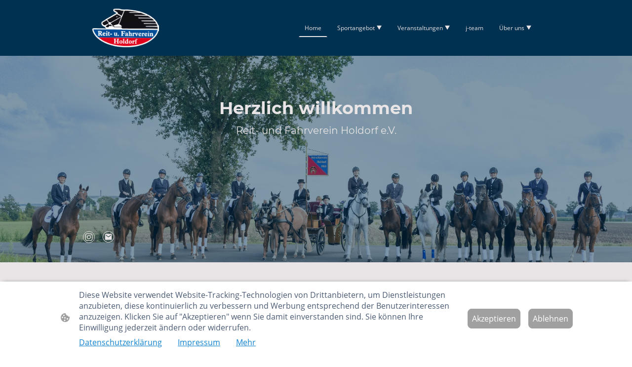

--- FILE ---
content_type: text/html; charset=UTF-8
request_url: https://www.reitverein-holdorf.de/
body_size: 34661
content:
<!DOCTYPE html PUBLIC "-//W3C//DTD XHTML 1.1//EN"
   "http://www.w3.org/TR/xhtml11/DTD/xhtml11.dtd">
<html lang="de">
<head>
	<meta charset="UTF-8" />
	<meta name="viewport" content="width=device-width, initial-scale=1" />
	<link rel="profile" href="https://gmpg.org/xfn/11" />
	<title>Home</title>
<meta name='robots' content='max-image-preview:large' />
	<style>img:is([sizes="auto" i], [sizes^="auto," i]) { contain-intrinsic-size: 3000px 1500px }</style>
	<link rel="alternate" type="application/rss+xml" title=" &raquo; Feed" href="https://www.reitverein-holdorf.de/feed/" />
<link rel="alternate" type="application/rss+xml" title=" &raquo; Kommentar-Feed" href="https://www.reitverein-holdorf.de/comments/feed/" />
<script type="text/javascript">
/* <![CDATA[ */
window._wpemojiSettings = {"baseUrl":"https:\/\/s.w.org\/images\/core\/emoji\/15.0.3\/72x72\/","ext":".png","svgUrl":"https:\/\/s.w.org\/images\/core\/emoji\/15.0.3\/svg\/","svgExt":".svg","source":{"concatemoji":"https:\/\/www.reitverein-holdorf.de\/wp-includes\/js\/wp-emoji-release.min.js?ver=6.7.2"}};
/*! This file is auto-generated */
!function(i,n){var o,s,e;function c(e){try{var t={supportTests:e,timestamp:(new Date).valueOf()};sessionStorage.setItem(o,JSON.stringify(t))}catch(e){}}function p(e,t,n){e.clearRect(0,0,e.canvas.width,e.canvas.height),e.fillText(t,0,0);var t=new Uint32Array(e.getImageData(0,0,e.canvas.width,e.canvas.height).data),r=(e.clearRect(0,0,e.canvas.width,e.canvas.height),e.fillText(n,0,0),new Uint32Array(e.getImageData(0,0,e.canvas.width,e.canvas.height).data));return t.every(function(e,t){return e===r[t]})}function u(e,t,n){switch(t){case"flag":return n(e,"\ud83c\udff3\ufe0f\u200d\u26a7\ufe0f","\ud83c\udff3\ufe0f\u200b\u26a7\ufe0f")?!1:!n(e,"\ud83c\uddfa\ud83c\uddf3","\ud83c\uddfa\u200b\ud83c\uddf3")&&!n(e,"\ud83c\udff4\udb40\udc67\udb40\udc62\udb40\udc65\udb40\udc6e\udb40\udc67\udb40\udc7f","\ud83c\udff4\u200b\udb40\udc67\u200b\udb40\udc62\u200b\udb40\udc65\u200b\udb40\udc6e\u200b\udb40\udc67\u200b\udb40\udc7f");case"emoji":return!n(e,"\ud83d\udc26\u200d\u2b1b","\ud83d\udc26\u200b\u2b1b")}return!1}function f(e,t,n){var r="undefined"!=typeof WorkerGlobalScope&&self instanceof WorkerGlobalScope?new OffscreenCanvas(300,150):i.createElement("canvas"),a=r.getContext("2d",{willReadFrequently:!0}),o=(a.textBaseline="top",a.font="600 32px Arial",{});return e.forEach(function(e){o[e]=t(a,e,n)}),o}function t(e){var t=i.createElement("script");t.src=e,t.defer=!0,i.head.appendChild(t)}"undefined"!=typeof Promise&&(o="wpEmojiSettingsSupports",s=["flag","emoji"],n.supports={everything:!0,everythingExceptFlag:!0},e=new Promise(function(e){i.addEventListener("DOMContentLoaded",e,{once:!0})}),new Promise(function(t){var n=function(){try{var e=JSON.parse(sessionStorage.getItem(o));if("object"==typeof e&&"number"==typeof e.timestamp&&(new Date).valueOf()<e.timestamp+604800&&"object"==typeof e.supportTests)return e.supportTests}catch(e){}return null}();if(!n){if("undefined"!=typeof Worker&&"undefined"!=typeof OffscreenCanvas&&"undefined"!=typeof URL&&URL.createObjectURL&&"undefined"!=typeof Blob)try{var e="postMessage("+f.toString()+"("+[JSON.stringify(s),u.toString(),p.toString()].join(",")+"));",r=new Blob([e],{type:"text/javascript"}),a=new Worker(URL.createObjectURL(r),{name:"wpTestEmojiSupports"});return void(a.onmessage=function(e){c(n=e.data),a.terminate(),t(n)})}catch(e){}c(n=f(s,u,p))}t(n)}).then(function(e){for(var t in e)n.supports[t]=e[t],n.supports.everything=n.supports.everything&&n.supports[t],"flag"!==t&&(n.supports.everythingExceptFlag=n.supports.everythingExceptFlag&&n.supports[t]);n.supports.everythingExceptFlag=n.supports.everythingExceptFlag&&!n.supports.flag,n.DOMReady=!1,n.readyCallback=function(){n.DOMReady=!0}}).then(function(){return e}).then(function(){var e;n.supports.everything||(n.readyCallback(),(e=n.source||{}).concatemoji?t(e.concatemoji):e.wpemoji&&e.twemoji&&(t(e.twemoji),t(e.wpemoji)))}))}((window,document),window._wpemojiSettings);
/* ]]> */
</script>
<style id='wp-emoji-styles-inline-css' type='text/css'>

	img.wp-smiley, img.emoji {
		display: inline !important;
		border: none !important;
		box-shadow: none !important;
		height: 1em !important;
		width: 1em !important;
		margin: 0 0.07em !important;
		vertical-align: -0.1em !important;
		background: none !important;
		padding: 0 !important;
	}
</style>
<link rel='stylesheet' id='wp-block-library-css' href='https://www.reitverein-holdorf.de/wp-content/plugins/gutenberg/build/block-library/style.css?ver=20.7.0' type='text/css' media='all' />
<style id='classic-theme-styles-inline-css' type='text/css'>
/*! This file is auto-generated */
.wp-block-button__link{color:#fff;background-color:#32373c;border-radius:9999px;box-shadow:none;text-decoration:none;padding:calc(.667em + 2px) calc(1.333em + 2px);font-size:1.125em}.wp-block-file__button{background:#32373c;color:#fff;text-decoration:none}
</style>
<link rel='stylesheet' id='go-x-post-editor-css' href='https://www.reitverein-holdorf.de/wp-content/plugins/go-x-post-editor/src/index-fe.css?ver=1768989564' type='text/css' media='all' />
<link rel='stylesheet' id='gox-style-0-css' href='https://www.reitverein-holdorf.de/wp-content/uploads/go-x/style.css?ver=1.0.6+9e413da99b' type='text/css' media='all' />
<style id='global-styles-inline-css' type='text/css'>
:root{--wp--preset--aspect-ratio--square: 1;--wp--preset--aspect-ratio--4-3: 4/3;--wp--preset--aspect-ratio--3-4: 3/4;--wp--preset--aspect-ratio--3-2: 3/2;--wp--preset--aspect-ratio--2-3: 2/3;--wp--preset--aspect-ratio--16-9: 16/9;--wp--preset--aspect-ratio--9-16: 9/16;--wp--preset--color--black: #000000;--wp--preset--color--cyan-bluish-gray: #abb8c3;--wp--preset--color--white: #ffffff;--wp--preset--color--pale-pink: #f78da7;--wp--preset--color--vivid-red: #cf2e2e;--wp--preset--color--luminous-vivid-orange: #ff6900;--wp--preset--color--luminous-vivid-amber: #fcb900;--wp--preset--color--light-green-cyan: #7bdcb5;--wp--preset--color--vivid-green-cyan: #00d084;--wp--preset--color--pale-cyan-blue: #8ed1fc;--wp--preset--color--vivid-cyan-blue: #0693e3;--wp--preset--color--vivid-purple: #9b51e0;--wp--preset--gradient--vivid-cyan-blue-to-vivid-purple: linear-gradient(135deg,rgba(6,147,227,1) 0%,rgb(155,81,224) 100%);--wp--preset--gradient--light-green-cyan-to-vivid-green-cyan: linear-gradient(135deg,rgb(122,220,180) 0%,rgb(0,208,130) 100%);--wp--preset--gradient--luminous-vivid-amber-to-luminous-vivid-orange: linear-gradient(135deg,rgba(252,185,0,1) 0%,rgba(255,105,0,1) 100%);--wp--preset--gradient--luminous-vivid-orange-to-vivid-red: linear-gradient(135deg,rgba(255,105,0,1) 0%,rgb(207,46,46) 100%);--wp--preset--gradient--very-light-gray-to-cyan-bluish-gray: linear-gradient(135deg,rgb(238,238,238) 0%,rgb(169,184,195) 100%);--wp--preset--gradient--cool-to-warm-spectrum: linear-gradient(135deg,rgb(74,234,220) 0%,rgb(151,120,209) 20%,rgb(207,42,186) 40%,rgb(238,44,130) 60%,rgb(251,105,98) 80%,rgb(254,248,76) 100%);--wp--preset--gradient--blush-light-purple: linear-gradient(135deg,rgb(255,206,236) 0%,rgb(152,150,240) 100%);--wp--preset--gradient--blush-bordeaux: linear-gradient(135deg,rgb(254,205,165) 0%,rgb(254,45,45) 50%,rgb(107,0,62) 100%);--wp--preset--gradient--luminous-dusk: linear-gradient(135deg,rgb(255,203,112) 0%,rgb(199,81,192) 50%,rgb(65,88,208) 100%);--wp--preset--gradient--pale-ocean: linear-gradient(135deg,rgb(255,245,203) 0%,rgb(182,227,212) 50%,rgb(51,167,181) 100%);--wp--preset--gradient--electric-grass: linear-gradient(135deg,rgb(202,248,128) 0%,rgb(113,206,126) 100%);--wp--preset--gradient--midnight: linear-gradient(135deg,rgb(2,3,129) 0%,rgb(40,116,252) 100%);--wp--preset--font-size--small: 13px;--wp--preset--font-size--medium: 20px;--wp--preset--font-size--large: 36px;--wp--preset--font-size--x-large: 42px;--wp--preset--spacing--20: 0.44rem;--wp--preset--spacing--30: 0.67rem;--wp--preset--spacing--40: 1rem;--wp--preset--spacing--50: 1.5rem;--wp--preset--spacing--60: 2.25rem;--wp--preset--spacing--70: 3.38rem;--wp--preset--spacing--80: 5.06rem;--wp--preset--shadow--natural: 6px 6px 9px rgba(0, 0, 0, 0.2);--wp--preset--shadow--deep: 12px 12px 50px rgba(0, 0, 0, 0.4);--wp--preset--shadow--sharp: 6px 6px 0px rgba(0, 0, 0, 0.2);--wp--preset--shadow--outlined: 6px 6px 0px -3px rgba(255, 255, 255, 1), 6px 6px rgba(0, 0, 0, 1);--wp--preset--shadow--crisp: 6px 6px 0px rgba(0, 0, 0, 1);}:where(.is-layout-flex){gap: 0.5em;}:where(.is-layout-grid){gap: 0.5em;}body .is-layout-flex{display: flex;}.is-layout-flex{flex-wrap: wrap;align-items: center;}.is-layout-flex > :is(*, div){margin: 0;}body .is-layout-grid{display: grid;}.is-layout-grid > :is(*, div){margin: 0;}:where(.wp-block-columns.is-layout-flex){gap: 2em;}:where(.wp-block-columns.is-layout-grid){gap: 2em;}:where(.wp-block-post-template.is-layout-flex){gap: 1.25em;}:where(.wp-block-post-template.is-layout-grid){gap: 1.25em;}.has-black-color{color: var(--wp--preset--color--black) !important;}.has-cyan-bluish-gray-color{color: var(--wp--preset--color--cyan-bluish-gray) !important;}.has-white-color{color: var(--wp--preset--color--white) !important;}.has-pale-pink-color{color: var(--wp--preset--color--pale-pink) !important;}.has-vivid-red-color{color: var(--wp--preset--color--vivid-red) !important;}.has-luminous-vivid-orange-color{color: var(--wp--preset--color--luminous-vivid-orange) !important;}.has-luminous-vivid-amber-color{color: var(--wp--preset--color--luminous-vivid-amber) !important;}.has-light-green-cyan-color{color: var(--wp--preset--color--light-green-cyan) !important;}.has-vivid-green-cyan-color{color: var(--wp--preset--color--vivid-green-cyan) !important;}.has-pale-cyan-blue-color{color: var(--wp--preset--color--pale-cyan-blue) !important;}.has-vivid-cyan-blue-color{color: var(--wp--preset--color--vivid-cyan-blue) !important;}.has-vivid-purple-color{color: var(--wp--preset--color--vivid-purple) !important;}.has-black-background-color{background-color: var(--wp--preset--color--black) !important;}.has-cyan-bluish-gray-background-color{background-color: var(--wp--preset--color--cyan-bluish-gray) !important;}.has-white-background-color{background-color: var(--wp--preset--color--white) !important;}.has-pale-pink-background-color{background-color: var(--wp--preset--color--pale-pink) !important;}.has-vivid-red-background-color{background-color: var(--wp--preset--color--vivid-red) !important;}.has-luminous-vivid-orange-background-color{background-color: var(--wp--preset--color--luminous-vivid-orange) !important;}.has-luminous-vivid-amber-background-color{background-color: var(--wp--preset--color--luminous-vivid-amber) !important;}.has-light-green-cyan-background-color{background-color: var(--wp--preset--color--light-green-cyan) !important;}.has-vivid-green-cyan-background-color{background-color: var(--wp--preset--color--vivid-green-cyan) !important;}.has-pale-cyan-blue-background-color{background-color: var(--wp--preset--color--pale-cyan-blue) !important;}.has-vivid-cyan-blue-background-color{background-color: var(--wp--preset--color--vivid-cyan-blue) !important;}.has-vivid-purple-background-color{background-color: var(--wp--preset--color--vivid-purple) !important;}.has-black-border-color{border-color: var(--wp--preset--color--black) !important;}.has-cyan-bluish-gray-border-color{border-color: var(--wp--preset--color--cyan-bluish-gray) !important;}.has-white-border-color{border-color: var(--wp--preset--color--white) !important;}.has-pale-pink-border-color{border-color: var(--wp--preset--color--pale-pink) !important;}.has-vivid-red-border-color{border-color: var(--wp--preset--color--vivid-red) !important;}.has-luminous-vivid-orange-border-color{border-color: var(--wp--preset--color--luminous-vivid-orange) !important;}.has-luminous-vivid-amber-border-color{border-color: var(--wp--preset--color--luminous-vivid-amber) !important;}.has-light-green-cyan-border-color{border-color: var(--wp--preset--color--light-green-cyan) !important;}.has-vivid-green-cyan-border-color{border-color: var(--wp--preset--color--vivid-green-cyan) !important;}.has-pale-cyan-blue-border-color{border-color: var(--wp--preset--color--pale-cyan-blue) !important;}.has-vivid-cyan-blue-border-color{border-color: var(--wp--preset--color--vivid-cyan-blue) !important;}.has-vivid-purple-border-color{border-color: var(--wp--preset--color--vivid-purple) !important;}.has-vivid-cyan-blue-to-vivid-purple-gradient-background{background: var(--wp--preset--gradient--vivid-cyan-blue-to-vivid-purple) !important;}.has-light-green-cyan-to-vivid-green-cyan-gradient-background{background: var(--wp--preset--gradient--light-green-cyan-to-vivid-green-cyan) !important;}.has-luminous-vivid-amber-to-luminous-vivid-orange-gradient-background{background: var(--wp--preset--gradient--luminous-vivid-amber-to-luminous-vivid-orange) !important;}.has-luminous-vivid-orange-to-vivid-red-gradient-background{background: var(--wp--preset--gradient--luminous-vivid-orange-to-vivid-red) !important;}.has-very-light-gray-to-cyan-bluish-gray-gradient-background{background: var(--wp--preset--gradient--very-light-gray-to-cyan-bluish-gray) !important;}.has-cool-to-warm-spectrum-gradient-background{background: var(--wp--preset--gradient--cool-to-warm-spectrum) !important;}.has-blush-light-purple-gradient-background{background: var(--wp--preset--gradient--blush-light-purple) !important;}.has-blush-bordeaux-gradient-background{background: var(--wp--preset--gradient--blush-bordeaux) !important;}.has-luminous-dusk-gradient-background{background: var(--wp--preset--gradient--luminous-dusk) !important;}.has-pale-ocean-gradient-background{background: var(--wp--preset--gradient--pale-ocean) !important;}.has-electric-grass-gradient-background{background: var(--wp--preset--gradient--electric-grass) !important;}.has-midnight-gradient-background{background: var(--wp--preset--gradient--midnight) !important;}.has-small-font-size{font-size: var(--wp--preset--font-size--small) !important;}.has-medium-font-size{font-size: var(--wp--preset--font-size--medium) !important;}.has-large-font-size{font-size: var(--wp--preset--font-size--large) !important;}.has-x-large-font-size{font-size: var(--wp--preset--font-size--x-large) !important;}
:where(.wp-block-columns.is-layout-flex){gap: 2em;}:where(.wp-block-columns.is-layout-grid){gap: 2em;}
:root :where(.wp-block-pullquote){font-size: 1.5em;line-height: 1.6;}
:where(.wp-block-post-template.is-layout-flex){gap: 1.25em;}:where(.wp-block-post-template.is-layout-grid){gap: 1.25em;}
</style>
<script type="text/javascript" src="https://www.reitverein-holdorf.de/wp-content/plugins/gutenberg/build/hooks/index.min.js?ver=84e753e2b66eb7028d38" id="wp-hooks-js"></script>
<script type="text/javascript" src="https://www.reitverein-holdorf.de/wp-content/plugins/gutenberg/build/i18n/index.min.js?ver=bd5a2533e717a1043151" id="wp-i18n-js"></script>
<script type="text/javascript" id="wp-i18n-js-after">
/* <![CDATA[ */
wp.i18n.setLocaleData( { 'text direction\u0004ltr': [ 'ltr' ] } );
/* ]]> */
</script>
<link rel="https://api.w.org/" href="https://www.reitverein-holdorf.de/wp-json/" /><link rel="alternate" title="JSON" type="application/json" href="https://www.reitverein-holdorf.de/wp-json/wp/v2/pages/3518" /><link rel="EditURI" type="application/rsd+xml" title="RSD" href="https://www.reitverein-holdorf.de/xmlrpc.php?rsd" />
<meta name="generator" content="MyWebsite NOW" />
<link rel="canonical" href="https://www.reitverein-holdorf.de/" />
<link rel='shortlink' href='https://www.reitverein-holdorf.de/' />
<link rel="alternate" title="oEmbed (JSON)" type="application/json+oembed" href="https://www.reitverein-holdorf.de/wp-json/oembed/1.0/embed?url=https%3A%2F%2Fwww.reitverein-holdorf.de%2F" />
<link rel="alternate" title="oEmbed (XML)" type="text/xml+oembed" href="https://www.reitverein-holdorf.de/wp-json/oembed/1.0/embed?url=https%3A%2F%2Fwww.reitverein-holdorf.de%2F&#038;format=xml" />
				<script>
					window.goxwpDeployment=true;
				</script>
	<script type="application/ld+json">
                    {"@context":"https://schema.org","@type":"LocalBusiness","address":{"@type":"PostalAddress","addressLocality":"Holdorf","streetAddress":"Ostring 2"},"logo":"","url":"https://reitverein-holdorf.de","longitude":8.125219999999997,"latitude":52.59017999999999,"name":"Reit- und Fahrverein Holdorf e.V.","sameAs":["","","","","","",""],"openingHours":["Mo 07:00-20:00","Tu 07:00-20:00","We 07:00-20:00","Th 07:00-20:00","Fr 07:00-20:00","Sa 07:00-20:00","Su 07:00-20:00"],"email":"reitverein-holdorf@gmx.de"}
                </script><link rel="shortcut icon" href="/wp-content/uploads/go-x/u/e22224e4-7bb9-4d2e-bc43-d91ceb0df5e8/w16,h16,rtfit,bg,el1,ex1,fico/image.ico?v=1767187794228" type="image/x-icon" /><link rel="icon" href="/wp-content/uploads/go-x/u/e22224e4-7bb9-4d2e-bc43-d91ceb0df5e8/w16,h16,rtfit,bg,el1,ex1,fico/image.ico?v=1767187794228" type="image/x-icon" /><link rel="apple-touch-icon" sizes="180x180" href="/wp-content/uploads/go-x/u/e22224e4-7bb9-4d2e-bc43-d91ceb0df5e8/w180,h180,rtfit,bgdde1e5,el1,ex1,fpng/image.png?v=1767187794228" type="image/png" /><link rel="icon" type="image/png" sizes="32x32" href="/wp-content/uploads/go-x/u/e22224e4-7bb9-4d2e-bc43-d91ceb0df5e8/w32,h32,rtfit,bg,el1,ex1,fpng/image.png?v=1767187794228" type="image/png" /><link rel="icon" type="image/png" sizes="192x192" href="/wp-content/uploads/go-x/u/e22224e4-7bb9-4d2e-bc43-d91ceb0df5e8/w192,h192,rtfit,bg,el1,ex1,fpng/image.png?v=1767187794228" type="image/png" /><link rel="icon" type="image/png" sizes="16x16" href="/wp-content/uploads/go-x/u/e22224e4-7bb9-4d2e-bc43-d91ceb0df5e8/w16,h16,rtfit,bg,el1,ex1,fpng/image.png?v=1767187794228" type="image/png" />		<style type="text/css" id="wp-custom-css">
			@font-face{src:url(/wp-content/themes/gox/public/fonts/Montserrat-latin_latin-ext-100.eot);src:local("Montserrat Thin"),local("Montserrat-Thin");src:url(/wp-content/themes/gox/public/fonts/Montserrat-latin_latin-ext-100.eot?#iefix) format("embedded-opentype");src:url(/wp-content/themes/gox/public/fonts/Montserrat-latin_latin-ext-100.woff2) format("woff2");src:url(/wp-content/themes/gox/public/fonts/Montserrat-latin_latin-ext-100.woff) format("woff");src:url(/wp-content/themes/gox/public/fonts/Montserrat-latin_latin-ext-100.ttf) format("truetype");src:url(/wp-content/themes/gox/public/fonts/Montserrat-latin_latin-ext-100.svg#Montserrat) format("svg");font-family:Montserrat;font-style:normal;font-weight:100;src:url(/wp-content/themes/gox/public/fonts/Montserrat-latin_latin-ext-100.woff) format("woff")}@font-face{src:url(/wp-content/themes/gox/public/fonts/Montserrat-latin_latin-ext-100italic.eot);src:local("Montserrat ThinItalic"),local("Montserrat-ThinItalic");src:url(/wp-content/themes/gox/public/fonts/Montserrat-latin_latin-ext-100italic.eot?#iefix) format("embedded-opentype");src:url(/wp-content/themes/gox/public/fonts/Montserrat-latin_latin-ext-100italic.woff2) format("woff2");src:url(/wp-content/themes/gox/public/fonts/Montserrat-latin_latin-ext-100italic.woff) format("woff");src:url(/wp-content/themes/gox/public/fonts/Montserrat-latin_latin-ext-100italic.ttf) format("truetype");src:url(/wp-content/themes/gox/public/fonts/Montserrat-latin_latin-ext-100italic.svg#Montserrat) format("svg");font-family:Montserrat;font-style:italic;font-weight:100;src:url(/wp-content/themes/gox/public/fonts/Montserrat-latin_latin-ext-100italic.woff) format("woff")}@font-face{src:url(/wp-content/themes/gox/public/fonts/Montserrat-latin_latin-ext-200.eot);src:local("Montserrat ExtraLight"),local("Montserrat-ExtraLight");src:url(/wp-content/themes/gox/public/fonts/Montserrat-latin_latin-ext-200.eot?#iefix) format("embedded-opentype");src:url(/wp-content/themes/gox/public/fonts/Montserrat-latin_latin-ext-200.woff2) format("woff2");src:url(/wp-content/themes/gox/public/fonts/Montserrat-latin_latin-ext-200.woff) format("woff");src:url(/wp-content/themes/gox/public/fonts/Montserrat-latin_latin-ext-200.ttf) format("truetype");src:url(/wp-content/themes/gox/public/fonts/Montserrat-latin_latin-ext-200.svg#Montserrat) format("svg");font-family:Montserrat;font-style:normal;font-weight:200;src:url(/wp-content/themes/gox/public/fonts/Montserrat-latin_latin-ext-200.woff) format("woff")}@font-face{src:url(/wp-content/themes/gox/public/fonts/Montserrat-latin_latin-ext-200italic.eot);src:local("Montserrat ExtraLightItalic"),local("Montserrat-ExtraLightItalic");src:url(/wp-content/themes/gox/public/fonts/Montserrat-latin_latin-ext-200italic.eot?#iefix) format("embedded-opentype");src:url(/wp-content/themes/gox/public/fonts/Montserrat-latin_latin-ext-200italic.woff2) format("woff2");src:url(/wp-content/themes/gox/public/fonts/Montserrat-latin_latin-ext-200italic.woff) format("woff");src:url(/wp-content/themes/gox/public/fonts/Montserrat-latin_latin-ext-200italic.ttf) format("truetype");src:url(/wp-content/themes/gox/public/fonts/Montserrat-latin_latin-ext-200italic.svg#Montserrat) format("svg");font-family:Montserrat;font-style:italic;font-weight:200;src:url(/wp-content/themes/gox/public/fonts/Montserrat-latin_latin-ext-200italic.woff) format("woff")}@font-face{src:url(/wp-content/themes/gox/public/fonts/Montserrat-latin_latin-ext-300.eot);src:local("Montserrat Light"),local("Montserrat-Light");src:url(/wp-content/themes/gox/public/fonts/Montserrat-latin_latin-ext-300.eot?#iefix) format("embedded-opentype");src:url(/wp-content/themes/gox/public/fonts/Montserrat-latin_latin-ext-300.woff2) format("woff2");src:url(/wp-content/themes/gox/public/fonts/Montserrat-latin_latin-ext-300.woff) format("woff");src:url(/wp-content/themes/gox/public/fonts/Montserrat-latin_latin-ext-300.ttf) format("truetype");src:url(/wp-content/themes/gox/public/fonts/Montserrat-latin_latin-ext-300.svg#Montserrat) format("svg");font-family:Montserrat;font-style:normal;font-weight:300;src:url(/wp-content/themes/gox/public/fonts/Montserrat-latin_latin-ext-300.woff) format("woff")}@font-face{src:url(/wp-content/themes/gox/public/fonts/Montserrat-latin_latin-ext-300italic.eot);src:local("Montserrat LightItalic"),local("Montserrat-LightItalic");src:url(/wp-content/themes/gox/public/fonts/Montserrat-latin_latin-ext-300italic.eot?#iefix) format("embedded-opentype");src:url(/wp-content/themes/gox/public/fonts/Montserrat-latin_latin-ext-300italic.woff2) format("woff2");src:url(/wp-content/themes/gox/public/fonts/Montserrat-latin_latin-ext-300italic.woff) format("woff");src:url(/wp-content/themes/gox/public/fonts/Montserrat-latin_latin-ext-300italic.ttf) format("truetype");src:url(/wp-content/themes/gox/public/fonts/Montserrat-latin_latin-ext-300italic.svg#Montserrat) format("svg");font-family:Montserrat;font-style:italic;font-weight:300;src:url(/wp-content/themes/gox/public/fonts/Montserrat-latin_latin-ext-300italic.woff) format("woff")}@font-face{src:url(/wp-content/themes/gox/public/fonts/Montserrat-latin_latin-ext-regular.eot);src:local("Montserrat Regular"),local("Montserrat-Regular");src:url(/wp-content/themes/gox/public/fonts/Montserrat-latin_latin-ext-regular.eot?#iefix) format("embedded-opentype");src:url(/wp-content/themes/gox/public/fonts/Montserrat-latin_latin-ext-regular.woff2) format("woff2");src:url(/wp-content/themes/gox/public/fonts/Montserrat-latin_latin-ext-regular.woff) format("woff");src:url(/wp-content/themes/gox/public/fonts/Montserrat-latin_latin-ext-regular.ttf) format("truetype");src:url(/wp-content/themes/gox/public/fonts/Montserrat-latin_latin-ext-regular.svg#Montserrat) format("svg");font-family:Montserrat;font-style:normal;font-weight:400;src:url(/wp-content/themes/gox/public/fonts/Montserrat-latin_latin-ext-regular.woff) format("woff")}@font-face{src:url(/wp-content/themes/gox/public/fonts/Montserrat-latin_latin-ext-italic.eot);src:local("Montserrat Italic"),local("Montserrat-Italic");src:url(/wp-content/themes/gox/public/fonts/Montserrat-latin_latin-ext-italic.eot?#iefix) format("embedded-opentype");src:url(/wp-content/themes/gox/public/fonts/Montserrat-latin_latin-ext-italic.woff2) format("woff2");src:url(/wp-content/themes/gox/public/fonts/Montserrat-latin_latin-ext-italic.woff) format("woff");src:url(/wp-content/themes/gox/public/fonts/Montserrat-latin_latin-ext-italic.ttf) format("truetype");src:url(/wp-content/themes/gox/public/fonts/Montserrat-latin_latin-ext-italic.svg#Montserrat) format("svg");font-family:Montserrat;font-style:italic;font-weight:400;src:url(/wp-content/themes/gox/public/fonts/Montserrat-latin_latin-ext-italic.woff) format("woff")}@font-face{src:url(/wp-content/themes/gox/public/fonts/Montserrat-latin_latin-ext-500.eot);src:local("Montserrat Medium"),local("Montserrat-Medium");src:url(/wp-content/themes/gox/public/fonts/Montserrat-latin_latin-ext-500.eot?#iefix) format("embedded-opentype");src:url(/wp-content/themes/gox/public/fonts/Montserrat-latin_latin-ext-500.woff2) format("woff2");src:url(/wp-content/themes/gox/public/fonts/Montserrat-latin_latin-ext-500.woff) format("woff");src:url(/wp-content/themes/gox/public/fonts/Montserrat-latin_latin-ext-500.ttf) format("truetype");src:url(/wp-content/themes/gox/public/fonts/Montserrat-latin_latin-ext-500.svg#Montserrat) format("svg");font-family:Montserrat;font-style:normal;font-weight:500;src:url(/wp-content/themes/gox/public/fonts/Montserrat-latin_latin-ext-500.woff) format("woff")}@font-face{src:url(/wp-content/themes/gox/public/fonts/Montserrat-latin_latin-ext-500italic.eot);src:local("Montserrat MediumItalic"),local("Montserrat-MediumItalic");src:url(/wp-content/themes/gox/public/fonts/Montserrat-latin_latin-ext-500italic.eot?#iefix) format("embedded-opentype");src:url(/wp-content/themes/gox/public/fonts/Montserrat-latin_latin-ext-500italic.woff2) format("woff2");src:url(/wp-content/themes/gox/public/fonts/Montserrat-latin_latin-ext-500italic.woff) format("woff");src:url(/wp-content/themes/gox/public/fonts/Montserrat-latin_latin-ext-500italic.ttf) format("truetype");src:url(/wp-content/themes/gox/public/fonts/Montserrat-latin_latin-ext-500italic.svg#Montserrat) format("svg");font-family:Montserrat;font-style:italic;font-weight:500;src:url(/wp-content/themes/gox/public/fonts/Montserrat-latin_latin-ext-500italic.woff) format("woff")}@font-face{src:url(/wp-content/themes/gox/public/fonts/Montserrat-latin_latin-ext-600.eot);src:local("Montserrat SemiBold"),local("Montserrat-SemiBold");src:url(/wp-content/themes/gox/public/fonts/Montserrat-latin_latin-ext-600.eot?#iefix) format("embedded-opentype");src:url(/wp-content/themes/gox/public/fonts/Montserrat-latin_latin-ext-600.woff2) format("woff2");src:url(/wp-content/themes/gox/public/fonts/Montserrat-latin_latin-ext-600.woff) format("woff");src:url(/wp-content/themes/gox/public/fonts/Montserrat-latin_latin-ext-600.ttf) format("truetype");src:url(/wp-content/themes/gox/public/fonts/Montserrat-latin_latin-ext-600.svg#Montserrat) format("svg");font-family:Montserrat;font-style:normal;font-weight:600;src:url(/wp-content/themes/gox/public/fonts/Montserrat-latin_latin-ext-600.woff) format("woff")}@font-face{src:url(/wp-content/themes/gox/public/fonts/Montserrat-latin_latin-ext-600italic.eot);src:local("Montserrat SemiBoldItalic"),local("Montserrat-SemiBoldItalic");src:url(/wp-content/themes/gox/public/fonts/Montserrat-latin_latin-ext-600italic.eot?#iefix) format("embedded-opentype");src:url(/wp-content/themes/gox/public/fonts/Montserrat-latin_latin-ext-600italic.woff2) format("woff2");src:url(/wp-content/themes/gox/public/fonts/Montserrat-latin_latin-ext-600italic.woff) format("woff");src:url(/wp-content/themes/gox/public/fonts/Montserrat-latin_latin-ext-600italic.ttf) format("truetype");src:url(/wp-content/themes/gox/public/fonts/Montserrat-latin_latin-ext-600italic.svg#Montserrat) format("svg");font-family:Montserrat;font-style:italic;font-weight:600;src:url(/wp-content/themes/gox/public/fonts/Montserrat-latin_latin-ext-600italic.woff) format("woff")}@font-face{src:url(/wp-content/themes/gox/public/fonts/Montserrat-latin_latin-ext-700.eot);src:local("Montserrat Bold"),local("Montserrat-Bold");src:url(/wp-content/themes/gox/public/fonts/Montserrat-latin_latin-ext-700.eot?#iefix) format("embedded-opentype");src:url(/wp-content/themes/gox/public/fonts/Montserrat-latin_latin-ext-700.woff2) format("woff2");src:url(/wp-content/themes/gox/public/fonts/Montserrat-latin_latin-ext-700.woff) format("woff");src:url(/wp-content/themes/gox/public/fonts/Montserrat-latin_latin-ext-700.ttf) format("truetype");src:url(/wp-content/themes/gox/public/fonts/Montserrat-latin_latin-ext-700.svg#Montserrat) format("svg");font-family:Montserrat;font-style:normal;font-weight:700;src:url(/wp-content/themes/gox/public/fonts/Montserrat-latin_latin-ext-700.woff) format("woff")}@font-face{src:url(/wp-content/themes/gox/public/fonts/Montserrat-latin_latin-ext-700italic.eot);src:local("Montserrat BoldItalic"),local("Montserrat-BoldItalic");src:url(/wp-content/themes/gox/public/fonts/Montserrat-latin_latin-ext-700italic.eot?#iefix) format("embedded-opentype");src:url(/wp-content/themes/gox/public/fonts/Montserrat-latin_latin-ext-700italic.woff2) format("woff2");src:url(/wp-content/themes/gox/public/fonts/Montserrat-latin_latin-ext-700italic.woff) format("woff");src:url(/wp-content/themes/gox/public/fonts/Montserrat-latin_latin-ext-700italic.ttf) format("truetype");src:url(/wp-content/themes/gox/public/fonts/Montserrat-latin_latin-ext-700italic.svg#Montserrat) format("svg");font-family:Montserrat;font-style:italic;font-weight:700;src:url(/wp-content/themes/gox/public/fonts/Montserrat-latin_latin-ext-700italic.woff) format("woff")}@font-face{src:url(/wp-content/themes/gox/public/fonts/Montserrat-latin_latin-ext-800.eot);src:local("Montserrat ExtraBold"),local("Montserrat-ExtraBold");src:url(/wp-content/themes/gox/public/fonts/Montserrat-latin_latin-ext-800.eot?#iefix) format("embedded-opentype");src:url(/wp-content/themes/gox/public/fonts/Montserrat-latin_latin-ext-800.woff2) format("woff2");src:url(/wp-content/themes/gox/public/fonts/Montserrat-latin_latin-ext-800.woff) format("woff");src:url(/wp-content/themes/gox/public/fonts/Montserrat-latin_latin-ext-800.ttf) format("truetype");src:url(/wp-content/themes/gox/public/fonts/Montserrat-latin_latin-ext-800.svg#Montserrat) format("svg");font-family:Montserrat;font-style:normal;font-weight:800;src:url(/wp-content/themes/gox/public/fonts/Montserrat-latin_latin-ext-800.woff) format("woff")}@font-face{src:url(/wp-content/themes/gox/public/fonts/Montserrat-latin_latin-ext-800italic.eot);src:local("Montserrat ExtraBoldItalic"),local("Montserrat-ExtraBoldItalic");src:url(/wp-content/themes/gox/public/fonts/Montserrat-latin_latin-ext-800italic.eot?#iefix) format("embedded-opentype");src:url(/wp-content/themes/gox/public/fonts/Montserrat-latin_latin-ext-800italic.woff2) format("woff2");src:url(/wp-content/themes/gox/public/fonts/Montserrat-latin_latin-ext-800italic.woff) format("woff");src:url(/wp-content/themes/gox/public/fonts/Montserrat-latin_latin-ext-800italic.ttf) format("truetype");src:url(/wp-content/themes/gox/public/fonts/Montserrat-latin_latin-ext-800italic.svg#Montserrat) format("svg");font-family:Montserrat;font-style:italic;font-weight:800;src:url(/wp-content/themes/gox/public/fonts/Montserrat-latin_latin-ext-800italic.woff) format("woff")}@font-face{src:url(/wp-content/themes/gox/public/fonts/Montserrat-latin_latin-ext-900.eot);src:local("Montserrat Black"),local("Montserrat-Black");src:url(/wp-content/themes/gox/public/fonts/Montserrat-latin_latin-ext-900.eot?#iefix) format("embedded-opentype");src:url(/wp-content/themes/gox/public/fonts/Montserrat-latin_latin-ext-900.woff2) format("woff2");src:url(/wp-content/themes/gox/public/fonts/Montserrat-latin_latin-ext-900.woff) format("woff");src:url(/wp-content/themes/gox/public/fonts/Montserrat-latin_latin-ext-900.ttf) format("truetype");src:url(/wp-content/themes/gox/public/fonts/Montserrat-latin_latin-ext-900.svg#Montserrat) format("svg");font-family:Montserrat;font-style:normal;font-weight:900;src:url(/wp-content/themes/gox/public/fonts/Montserrat-latin_latin-ext-900.woff) format("woff")}@font-face{src:url(/wp-content/themes/gox/public/fonts/Montserrat-latin_latin-ext-900italic.eot);src:local("Montserrat BlackItalic"),local("Montserrat-BlackItalic");src:url(/wp-content/themes/gox/public/fonts/Montserrat-latin_latin-ext-900italic.eot?#iefix) format("embedded-opentype");src:url(/wp-content/themes/gox/public/fonts/Montserrat-latin_latin-ext-900italic.woff2) format("woff2");src:url(/wp-content/themes/gox/public/fonts/Montserrat-latin_latin-ext-900italic.woff) format("woff");src:url(/wp-content/themes/gox/public/fonts/Montserrat-latin_latin-ext-900italic.ttf) format("truetype");src:url(/wp-content/themes/gox/public/fonts/Montserrat-latin_latin-ext-900italic.svg#Montserrat) format("svg");font-family:Montserrat;font-style:italic;font-weight:900;src:url(/wp-content/themes/gox/public/fonts/Montserrat-latin_latin-ext-900italic.woff) format("woff")}@font-face{src:url(/wp-content/themes/gox/public/fonts/OpenSans-latin_latin-ext-300.eot);src:local("OpenSans Light"),local("OpenSans-Light");src:url(/wp-content/themes/gox/public/fonts/OpenSans-latin_latin-ext-300.eot?#iefix) format("embedded-opentype");src:url(/wp-content/themes/gox/public/fonts/OpenSans-latin_latin-ext-300.woff2) format("woff2");src:url(/wp-content/themes/gox/public/fonts/OpenSans-latin_latin-ext-300.woff) format("woff");src:url(/wp-content/themes/gox/public/fonts/OpenSans-latin_latin-ext-300.ttf) format("truetype");src:url(/wp-content/themes/gox/public/fonts/OpenSans-latin_latin-ext-300.svg#OpenSans) format("svg");font-family:OpenSans;font-style:normal;font-weight:300;src:url(/wp-content/themes/gox/public/fonts/OpenSans-latin_latin-ext-300.woff) format("woff")}@font-face{src:url(/wp-content/themes/gox/public/fonts/OpenSans-latin_latin-ext-300italic.eot);src:local("OpenSans LightItalic"),local("OpenSans-LightItalic");src:url(/wp-content/themes/gox/public/fonts/OpenSans-latin_latin-ext-300italic.eot?#iefix) format("embedded-opentype");src:url(/wp-content/themes/gox/public/fonts/OpenSans-latin_latin-ext-300italic.woff2) format("woff2");src:url(/wp-content/themes/gox/public/fonts/OpenSans-latin_latin-ext-300italic.woff) format("woff");src:url(/wp-content/themes/gox/public/fonts/OpenSans-latin_latin-ext-300italic.ttf) format("truetype");src:url(/wp-content/themes/gox/public/fonts/OpenSans-latin_latin-ext-300italic.svg#OpenSans) format("svg");font-family:OpenSans;font-style:italic;font-weight:300;src:url(/wp-content/themes/gox/public/fonts/OpenSans-latin_latin-ext-300italic.woff) format("woff")}@font-face{src:url(/wp-content/themes/gox/public/fonts/OpenSans-latin_latin-ext-regular.eot);src:local("OpenSans Regular"),local("OpenSans-Regular");src:url(/wp-content/themes/gox/public/fonts/OpenSans-latin_latin-ext-regular.eot?#iefix) format("embedded-opentype");src:url(/wp-content/themes/gox/public/fonts/OpenSans-latin_latin-ext-regular.woff2) format("woff2");src:url(/wp-content/themes/gox/public/fonts/OpenSans-latin_latin-ext-regular.woff) format("woff");src:url(/wp-content/themes/gox/public/fonts/OpenSans-latin_latin-ext-regular.ttf) format("truetype");src:url(/wp-content/themes/gox/public/fonts/OpenSans-latin_latin-ext-regular.svg#OpenSans) format("svg");font-family:OpenSans;font-style:normal;font-weight:400;src:url(/wp-content/themes/gox/public/fonts/OpenSans-latin_latin-ext-regular.woff) format("woff")}@font-face{src:url(/wp-content/themes/gox/public/fonts/OpenSans-latin_latin-ext-italic.eot);src:local("OpenSans Italic"),local("OpenSans-Italic");src:url(/wp-content/themes/gox/public/fonts/OpenSans-latin_latin-ext-italic.eot?#iefix) format("embedded-opentype");src:url(/wp-content/themes/gox/public/fonts/OpenSans-latin_latin-ext-italic.woff2) format("woff2");src:url(/wp-content/themes/gox/public/fonts/OpenSans-latin_latin-ext-italic.woff) format("woff");src:url(/wp-content/themes/gox/public/fonts/OpenSans-latin_latin-ext-italic.ttf) format("truetype");src:url(/wp-content/themes/gox/public/fonts/OpenSans-latin_latin-ext-italic.svg#OpenSans) format("svg");font-family:OpenSans;font-style:italic;font-weight:400;src:url(/wp-content/themes/gox/public/fonts/OpenSans-latin_latin-ext-italic.woff) format("woff")}@font-face{src:url(/wp-content/themes/gox/public/fonts/OpenSans-latin_latin-ext-500.eot);src:local("OpenSans Medium"),local("OpenSans-Medium");src:url(/wp-content/themes/gox/public/fonts/OpenSans-latin_latin-ext-500.eot?#iefix) format("embedded-opentype");src:url(/wp-content/themes/gox/public/fonts/OpenSans-latin_latin-ext-500.woff2) format("woff2");src:url(/wp-content/themes/gox/public/fonts/OpenSans-latin_latin-ext-500.woff) format("woff");src:url(/wp-content/themes/gox/public/fonts/OpenSans-latin_latin-ext-500.ttf) format("truetype");src:url(/wp-content/themes/gox/public/fonts/OpenSans-latin_latin-ext-500.svg#OpenSans) format("svg");font-family:OpenSans;font-style:normal;font-weight:500;src:url(/wp-content/themes/gox/public/fonts/OpenSans-latin_latin-ext-500.woff) format("woff")}@font-face{src:url(/wp-content/themes/gox/public/fonts/OpenSans-latin_latin-ext-500italic.eot);src:local("OpenSans MediumItalic"),local("OpenSans-MediumItalic");src:url(/wp-content/themes/gox/public/fonts/OpenSans-latin_latin-ext-500italic.eot?#iefix) format("embedded-opentype");src:url(/wp-content/themes/gox/public/fonts/OpenSans-latin_latin-ext-500italic.woff2) format("woff2");src:url(/wp-content/themes/gox/public/fonts/OpenSans-latin_latin-ext-500italic.woff) format("woff");src:url(/wp-content/themes/gox/public/fonts/OpenSans-latin_latin-ext-500italic.ttf) format("truetype");src:url(/wp-content/themes/gox/public/fonts/OpenSans-latin_latin-ext-500italic.svg#OpenSans) format("svg");font-family:OpenSans;font-style:italic;font-weight:500;src:url(/wp-content/themes/gox/public/fonts/OpenSans-latin_latin-ext-500italic.woff) format("woff")}@font-face{src:url(/wp-content/themes/gox/public/fonts/OpenSans-latin_latin-ext-600.eot);src:local("OpenSans SemiBold"),local("OpenSans-SemiBold");src:url(/wp-content/themes/gox/public/fonts/OpenSans-latin_latin-ext-600.eot?#iefix) format("embedded-opentype");src:url(/wp-content/themes/gox/public/fonts/OpenSans-latin_latin-ext-600.woff2) format("woff2");src:url(/wp-content/themes/gox/public/fonts/OpenSans-latin_latin-ext-600.woff) format("woff");src:url(/wp-content/themes/gox/public/fonts/OpenSans-latin_latin-ext-600.ttf) format("truetype");src:url(/wp-content/themes/gox/public/fonts/OpenSans-latin_latin-ext-600.svg#OpenSans) format("svg");font-family:OpenSans;font-style:normal;font-weight:600;src:url(/wp-content/themes/gox/public/fonts/OpenSans-latin_latin-ext-600.woff) format("woff")}@font-face{src:url(/wp-content/themes/gox/public/fonts/OpenSans-latin_latin-ext-600italic.eot);src:local("OpenSans SemiBoldItalic"),local("OpenSans-SemiBoldItalic");src:url(/wp-content/themes/gox/public/fonts/OpenSans-latin_latin-ext-600italic.eot?#iefix) format("embedded-opentype");src:url(/wp-content/themes/gox/public/fonts/OpenSans-latin_latin-ext-600italic.woff2) format("woff2");src:url(/wp-content/themes/gox/public/fonts/OpenSans-latin_latin-ext-600italic.woff) format("woff");src:url(/wp-content/themes/gox/public/fonts/OpenSans-latin_latin-ext-600italic.ttf) format("truetype");src:url(/wp-content/themes/gox/public/fonts/OpenSans-latin_latin-ext-600italic.svg#OpenSans) format("svg");font-family:OpenSans;font-style:italic;font-weight:600;src:url(/wp-content/themes/gox/public/fonts/OpenSans-latin_latin-ext-600italic.woff) format("woff")}@font-face{src:url(/wp-content/themes/gox/public/fonts/OpenSans-latin_latin-ext-700.eot);src:local("OpenSans Bold"),local("OpenSans-Bold");src:url(/wp-content/themes/gox/public/fonts/OpenSans-latin_latin-ext-700.eot?#iefix) format("embedded-opentype");src:url(/wp-content/themes/gox/public/fonts/OpenSans-latin_latin-ext-700.woff2) format("woff2");src:url(/wp-content/themes/gox/public/fonts/OpenSans-latin_latin-ext-700.woff) format("woff");src:url(/wp-content/themes/gox/public/fonts/OpenSans-latin_latin-ext-700.ttf) format("truetype");src:url(/wp-content/themes/gox/public/fonts/OpenSans-latin_latin-ext-700.svg#OpenSans) format("svg");font-family:OpenSans;font-style:normal;font-weight:700;src:url(/wp-content/themes/gox/public/fonts/OpenSans-latin_latin-ext-700.woff) format("woff")}@font-face{src:url(/wp-content/themes/gox/public/fonts/OpenSans-latin_latin-ext-700italic.eot);src:local("OpenSans BoldItalic"),local("OpenSans-BoldItalic");src:url(/wp-content/themes/gox/public/fonts/OpenSans-latin_latin-ext-700italic.eot?#iefix) format("embedded-opentype");src:url(/wp-content/themes/gox/public/fonts/OpenSans-latin_latin-ext-700italic.woff2) format("woff2");src:url(/wp-content/themes/gox/public/fonts/OpenSans-latin_latin-ext-700italic.woff) format("woff");src:url(/wp-content/themes/gox/public/fonts/OpenSans-latin_latin-ext-700italic.ttf) format("truetype");src:url(/wp-content/themes/gox/public/fonts/OpenSans-latin_latin-ext-700italic.svg#OpenSans) format("svg");font-family:OpenSans;font-style:italic;font-weight:700;src:url(/wp-content/themes/gox/public/fonts/OpenSans-latin_latin-ext-700italic.woff) format("woff")}@font-face{src:url(/wp-content/themes/gox/public/fonts/OpenSans-latin_latin-ext-800.eot);src:local("OpenSans ExtraBold"),local("OpenSans-ExtraBold");src:url(/wp-content/themes/gox/public/fonts/OpenSans-latin_latin-ext-800.eot?#iefix) format("embedded-opentype");src:url(/wp-content/themes/gox/public/fonts/OpenSans-latin_latin-ext-800.woff2) format("woff2");src:url(/wp-content/themes/gox/public/fonts/OpenSans-latin_latin-ext-800.woff) format("woff");src:url(/wp-content/themes/gox/public/fonts/OpenSans-latin_latin-ext-800.ttf) format("truetype");src:url(/wp-content/themes/gox/public/fonts/OpenSans-latin_latin-ext-800.svg#OpenSans) format("svg");font-family:OpenSans;font-style:normal;font-weight:800;src:url(/wp-content/themes/gox/public/fonts/OpenSans-latin_latin-ext-800.woff) format("woff")}@font-face{src:url(/wp-content/themes/gox/public/fonts/OpenSans-latin_latin-ext-800italic.eot);src:local("OpenSans ExtraBoldItalic"),local("OpenSans-ExtraBoldItalic");src:url(/wp-content/themes/gox/public/fonts/OpenSans-latin_latin-ext-800italic.eot?#iefix) format("embedded-opentype");src:url(/wp-content/themes/gox/public/fonts/OpenSans-latin_latin-ext-800italic.woff2) format("woff2");src:url(/wp-content/themes/gox/public/fonts/OpenSans-latin_latin-ext-800italic.woff) format("woff");src:url(/wp-content/themes/gox/public/fonts/OpenSans-latin_latin-ext-800italic.ttf) format("truetype");src:url(/wp-content/themes/gox/public/fonts/OpenSans-latin_latin-ext-800italic.svg#OpenSans) format("svg");font-family:OpenSans;font-style:italic;font-weight:800;src:url(/wp-content/themes/gox/public/fonts/OpenSans-latin_latin-ext-800italic.woff) format("woff")}.accessNavigationLink{font-family:'Open Sans',sans-serif;border-radius:8px;text-align:center;padding:13px 0;color:#00f;font-size:16px;font-weight:700;width:100%;top:-50px;position:absolute;text-decoration:none}.accessNavigationLink:focus-visible{top:5px;outline:2px solid #00f;outline-offset:2px;box-shadow:0 0 0 2px #fff;left:6px;width:calc(100% - 6px);position:static;display:block;margin-top:5px;margin-left:6px;background-color:#fff}.accessNavigationList{margin:0;list-style:none;padding:0;z-index:1;position:relative}.theming-theme-accent1-sticky{color:#5eadff!important}.theming-theme-accent2-sticky{color:#56affe!important}.theming-theme-accent3-sticky{color:#ff8586!important}.theming-theme-light-sticky{color:#e9e5e6!important}.theming-theme-dark-sticky{color:#a9a9a9!important}.theming-basic-Grey-sticky{color:#a9a9a9!important}.theming-basic-Red-sticky{color:#fd8685!important}.theming-basic-Orange-sticky{color:#ff894c!important}.theming-basic-Yellow-sticky{color:#f2c200!important}.theming-basic-Green-sticky{color:#37c220!important}.theming-basic-Cyan-sticky{color:#00bbde!important}.theming-basic-Blue-sticky{color:#a0a0fb!important}.theming-basic-Purple-sticky{color:#f975fb!important}@media (min-width:768px) and (max-width:1023.95px){.grid-row-4d1e6272-1c18-489d-b479-2c9c1e12b920{padding:16px!important;flex-direction:column!important}}@media (min-width:0px) and (max-width:767.95px){.grid-row-04045809-84cc-4342-ab41-7c5fce531800{align-items:flex-start!important}}@media (min-width:768px) and (max-width:1023.95px){.grid-row-04045809-84cc-4342-ab41-7c5fce531800{align-items:flex-start!important}}.logo-52c867fc-8052-4035-8e5f-6ab412fac813 .theming-theme-accent1{color:#5eadff!important}.logo-52c867fc-8052-4035-8e5f-6ab412fac813 .theming-theme-accent2{color:#56affe!important}.logo-52c867fc-8052-4035-8e5f-6ab412fac813 .theming-theme-accent3{color:#ff8586!important}.logo-52c867fc-8052-4035-8e5f-6ab412fac813 .theming-theme-light{color:#e9e5e6!important}.logo-52c867fc-8052-4035-8e5f-6ab412fac813 .theming-theme-dark{color:#a9a9a9!important}.logo-52c867fc-8052-4035-8e5f-6ab412fac813 .theming-basic-Grey{color:#a9a9a9!important}.logo-52c867fc-8052-4035-8e5f-6ab412fac813 .theming-basic-Red{color:#fd8685!important}.logo-52c867fc-8052-4035-8e5f-6ab412fac813 .theming-basic-Orange{color:#ff894c!important}.logo-52c867fc-8052-4035-8e5f-6ab412fac813 .theming-basic-Yellow{color:#f2c200!important}.logo-52c867fc-8052-4035-8e5f-6ab412fac813 .theming-basic-Green{color:#37c220!important}.logo-52c867fc-8052-4035-8e5f-6ab412fac813 .theming-basic-Cyan{color:#00bbde!important}.logo-52c867fc-8052-4035-8e5f-6ab412fac813 .theming-basic-Blue{color:#a0a0fb!important}.logo-52c867fc-8052-4035-8e5f-6ab412fac813 .theming-basic-Purple{color:#f975fb!important}@media (min-width:0px) and (max-width:767.95px){.module-container-259209e7-63db-4307-851c-8c71895c692b{display:none!important}}@media (min-width:768px) and (max-width:1023.95px){.module-container-259209e7-63db-4307-851c-8c71895c692b{display:none!important}}@media (min-width:0px) and (max-width:767.95px){.module-container-6f7266aa-d794-40a1-993a-a597332a7051{min-height:32px!important}}@media (min-width:768px) and (max-width:1023.95px){.module-container-6f7266aa-d794-40a1-993a-a597332a7051{min-height:32px!important}}.downloadWarningOverlay{position:fixed;z-index:1000;left:0;top:0;width:100%;height:100%;background-color:rgba(0,0,0,.65);display:none}.showElement{display:block}.downloadWarningModal{background-color:#fff;position:fixed;left:50%;top:50%;transform:translate(-50%,-50%);max-width:480px;width:calc(100% - 10px);padding:24px 36px;pointer-events:none;opacity:0;transition:all .3s ease-in-out;z-index:1001;border-radius:8px}.showModal{opacity:1;pointer-events:auto}.downladWarningBtnContainer{margin-top:24px;display:flex;justify-content:center}.downladWarningBtnContainer a:focus,.downladWarningBtnContainer button:focus{outline:2px solid #00f;outline-offset:2px;box-shadow:0 0 0 2px #fff}.downladWarningBtn{min-width:60px;cursor:pointer;display:inline-block;padding:9px 18px;font-size:14px;margin-top:8px;word-break:break-word;font-weight:400;border-radius:5px;margin:0 8px;overflow-wrap:break-word;border:none;display:flex;align-items:center;position:relative}.downladWarningBtn a[data-link-type=document]{position:absolute;display:block;left:0;top:0;width:100%;height:100%}@media screen and (max-width:450px){.downladWarningBtnContainer{align-items:center;flex-direction:column-reverse}.downladWarningBtn{margin:10px;justify-content:center}}@media (min-width:768px) and (max-width:1023.95px){.grid-row-14e16515-8ac5-4fce-8f63-7c8e3dad66d5{order:-1!important}}@media (min-width:1024px){.grid-row-14e16515-8ac5-4fce-8f63-7c8e3dad66d5{order:-1!important}}#section-content-with-grid-c854c001-a55c-491e-8640-0f42a7737c40{--section-content-with-grid-grid-template-columns:repeat(12, 69px [col-start]);--section-content-with-grid-grid-template-rows:repeat(7, minmax(40px, auto) [col-start]);--section-content-with-grid-mobile-min-height:auto}.heading-module-b512238a-9346-4d38-9f5a-5e3f97ed9812 .theming-theme-accent1{color:#5eadff!important}.heading-module-b512238a-9346-4d38-9f5a-5e3f97ed9812 .theming-theme-accent2{color:#56affe!important}.heading-module-b512238a-9346-4d38-9f5a-5e3f97ed9812 .theming-theme-accent3{color:#ff8586!important}.heading-module-b512238a-9346-4d38-9f5a-5e3f97ed9812 .theming-theme-light{color:#e9e5e6!important}.heading-module-b512238a-9346-4d38-9f5a-5e3f97ed9812 .theming-theme-dark{color:#a9a9a9!important}.heading-module-b512238a-9346-4d38-9f5a-5e3f97ed9812 .theming-basic-Grey{color:#a9a9a9!important}.heading-module-b512238a-9346-4d38-9f5a-5e3f97ed9812 .theming-basic-Red{color:#fd8685!important}.heading-module-b512238a-9346-4d38-9f5a-5e3f97ed9812 .theming-basic-Orange{color:#ff894c!important}.heading-module-b512238a-9346-4d38-9f5a-5e3f97ed9812 .theming-basic-Yellow{color:#f2c200!important}.heading-module-b512238a-9346-4d38-9f5a-5e3f97ed9812 .theming-basic-Green{color:#37c220!important}.heading-module-b512238a-9346-4d38-9f5a-5e3f97ed9812 .theming-basic-Cyan{color:#00bbde!important}.heading-module-b512238a-9346-4d38-9f5a-5e3f97ed9812 .theming-basic-Blue{color:#a0a0fb!important}.heading-module-b512238a-9346-4d38-9f5a-5e3f97ed9812 .theming-basic-Purple{color:#f975fb!important}.heading-module-cb63cbd1-ce5e-4ea1-8e51-8c5507767a13 .theming-theme-accent1{color:#5eadff!important}.heading-module-cb63cbd1-ce5e-4ea1-8e51-8c5507767a13 .theming-theme-accent2{color:#56affe!important}.heading-module-cb63cbd1-ce5e-4ea1-8e51-8c5507767a13 .theming-theme-accent3{color:#ff8586!important}.heading-module-cb63cbd1-ce5e-4ea1-8e51-8c5507767a13 .theming-theme-light{color:#e9e5e6!important}.heading-module-cb63cbd1-ce5e-4ea1-8e51-8c5507767a13 .theming-theme-dark{color:#a9a9a9!important}.heading-module-cb63cbd1-ce5e-4ea1-8e51-8c5507767a13 .theming-basic-Grey{color:#a9a9a9!important}.heading-module-cb63cbd1-ce5e-4ea1-8e51-8c5507767a13 .theming-basic-Red{color:#fd8685!important}.heading-module-cb63cbd1-ce5e-4ea1-8e51-8c5507767a13 .theming-basic-Orange{color:#ff894c!important}.heading-module-cb63cbd1-ce5e-4ea1-8e51-8c5507767a13 .theming-basic-Yellow{color:#f2c200!important}.heading-module-cb63cbd1-ce5e-4ea1-8e51-8c5507767a13 .theming-basic-Green{color:#37c220!important}.heading-module-cb63cbd1-ce5e-4ea1-8e51-8c5507767a13 .theming-basic-Cyan{color:#00bbde!important}.heading-module-cb63cbd1-ce5e-4ea1-8e51-8c5507767a13 .theming-basic-Blue{color:#a0a0fb!important}.heading-module-cb63cbd1-ce5e-4ea1-8e51-8c5507767a13 .theming-basic-Purple{color:#f975fb!important}#section-content-with-grid-d8ea0d72-4102-4e74-928e-7967fa027037{--section-content-with-grid-grid-template-columns:repeat(12, 69px [col-start]);--section-content-with-grid-grid-template-rows:repeat(2, minmax(40px, auto) [col-start]);--section-content-with-grid-mobile-min-height:auto}.text-3d995d8f-d0fc-45f8-a3ff-3443341bdc89 .theming-theme-accent1{color:#025f9b!important}.text-3d995d8f-d0fc-45f8-a3ff-3443341bdc89 .theming-theme-accent2{color:#013151!important}.text-3d995d8f-d0fc-45f8-a3ff-3443341bdc89 .theming-theme-accent3{color:#c6000a!important}.text-3d995d8f-d0fc-45f8-a3ff-3443341bdc89 .theming-theme-light{color:#715c62!important}.text-3d995d8f-d0fc-45f8-a3ff-3443341bdc89 .theming-theme-dark{color:#383838!important}.text-3d995d8f-d0fc-45f8-a3ff-3443341bdc89 .theming-basic-Grey{color:#616161!important}.text-3d995d8f-d0fc-45f8-a3ff-3443341bdc89 .theming-basic-Red{color:#c40d09!important}.text-3d995d8f-d0fc-45f8-a3ff-3443341bdc89 .theming-basic-Orange{color:#9e4902!important}.text-3d995d8f-d0fc-45f8-a3ff-3443341bdc89 .theming-basic-Yellow{color:#775e00!important}.text-3d995d8f-d0fc-45f8-a3ff-3443341bdc89 .theming-basic-Green{color:#1c710e!important}.text-3d995d8f-d0fc-45f8-a3ff-3443341bdc89 .theming-basic-Cyan{color:#006b80!important}.text-3d995d8f-d0fc-45f8-a3ff-3443341bdc89 .theming-basic-Blue{color:#1414c9!important}.text-3d995d8f-d0fc-45f8-a3ff-3443341bdc89 .theming-basic-Purple{color:#941196!important}#section-content-with-grid-78d6dc42-d185-439d-9407-45d75e0b0807{--section-content-with-grid-grid-template-columns:repeat(12, 69px [col-start]);--section-content-with-grid-grid-template-rows:repeat(1, minmax(40px, auto) [col-start]);--section-content-with-grid-mobile-min-height:auto}.heading-module-3c030fdd-61ec-427d-adfc-57b292802080 .theming-theme-accent1{color:#f2f7ff!important}.heading-module-3c030fdd-61ec-427d-adfc-57b292802080 .theming-theme-accent2{color:#f2f7ff!important}.heading-module-3c030fdd-61ec-427d-adfc-57b292802080 .theming-theme-accent3{color:#fff4f4!important}.heading-module-3c030fdd-61ec-427d-adfc-57b292802080 .theming-theme-light{color:#f7f6f6!important}.heading-module-3c030fdd-61ec-427d-adfc-57b292802080 .theming-theme-dark{color:#f6f6f6!important}.heading-module-3c030fdd-61ec-427d-adfc-57b292802080 .theming-basic-Grey{color:#f6f6f6!important}.heading-module-3c030fdd-61ec-427d-adfc-57b292802080 .theming-basic-Red{color:#fff4f4!important}.heading-module-3c030fdd-61ec-427d-adfc-57b292802080 .theming-basic-Orange{color:#fff4f2!important}.heading-module-3c030fdd-61ec-427d-adfc-57b292802080 .theming-basic-Yellow{color:#fff5e6!important}.heading-module-3c030fdd-61ec-427d-adfc-57b292802080 .theming-basic-Green{color:#e0ffdf!important}.heading-module-3c030fdd-61ec-427d-adfc-57b292802080 .theming-basic-Cyan{color:#ebf9ff!important}.heading-module-3c030fdd-61ec-427d-adfc-57b292802080 .theming-basic-Blue{color:#f6f6ff!important}.heading-module-3c030fdd-61ec-427d-adfc-57b292802080 .theming-basic-Purple{color:#fef3ff!important}#section-content-with-grid-19b4da3f-42f5-4d19-b437-34541d044d58{--section-content-with-grid-grid-template-columns:repeat(12, 69px [col-start]);--section-content-with-grid-grid-template-rows:repeat(25, minmax(40px, auto) [col-start]);--section-content-with-grid-mobile-min-height:auto}#section-content-with-grid-ae76b39a-63f8-450f-96d4-8f206c0d10f3{--section-content-with-grid-grid-template-columns:repeat(12, 69px [col-start]);--section-content-with-grid-grid-template-rows:repeat(6, minmax(40px, auto) [col-start]);--section-content-with-grid-mobile-min-height:auto}.heading-module-16d25ec9-1052-49bc-8246-16b4fd22097e .theming-theme-accent1{color:#cee0ff!important}.heading-module-16d25ec9-1052-49bc-8246-16b4fd22097e .theming-theme-accent2{color:#cce1ff!important}.heading-module-16d25ec9-1052-49bc-8246-16b4fd22097e .theming-theme-accent3{color:#ffd5d6!important}.heading-module-16d25ec9-1052-49bc-8246-16b4fd22097e .theming-theme-light{color:#e9e5e6!important}.heading-module-16d25ec9-1052-49bc-8246-16b4fd22097e .theming-theme-dark{color:#dfdfdf!important}.heading-module-16d25ec9-1052-49bc-8246-16b4fd22097e .theming-basic-Grey{color:#dfdfdf!important}.heading-module-16d25ec9-1052-49bc-8246-16b4fd22097e .theming-basic-Red{color:#fed6d5!important}.heading-module-16d25ec9-1052-49bc-8246-16b4fd22097e .theming-basic-Orange{color:#ffd6cb!important}.heading-module-16d25ec9-1052-49bc-8246-16b4fd22097e .theming-basic-Yellow{color:#ffdb8b!important}.heading-module-16d25ec9-1052-49bc-8246-16b4fd22097e .theming-basic-Green{color:#5ffe4d!important}.heading-module-16d25ec9-1052-49bc-8246-16b4fd22097e .theming-basic-Cyan{color:#abe8ff!important}.heading-module-16d25ec9-1052-49bc-8246-16b4fd22097e .theming-basic-Blue{color:#dcdcfd!important}.heading-module-16d25ec9-1052-49bc-8246-16b4fd22097e .theming-basic-Purple{color:#fcd2fe!important}.heading-module-71997d46-df36-48aa-b149-7e04be6fcf0b .theming-theme-accent1{color:#cee0ff!important}.heading-module-71997d46-df36-48aa-b149-7e04be6fcf0b .theming-theme-accent2{color:#cce1ff!important}.heading-module-71997d46-df36-48aa-b149-7e04be6fcf0b .theming-theme-accent3{color:#ffd5d6!important}.heading-module-71997d46-df36-48aa-b149-7e04be6fcf0b .theming-theme-light{color:#e9e5e6!important}.heading-module-71997d46-df36-48aa-b149-7e04be6fcf0b .theming-theme-dark{color:#dfdfdf!important}.heading-module-71997d46-df36-48aa-b149-7e04be6fcf0b .theming-basic-Grey{color:#dfdfdf!important}.heading-module-71997d46-df36-48aa-b149-7e04be6fcf0b .theming-basic-Red{color:#fed6d5!important}.heading-module-71997d46-df36-48aa-b149-7e04be6fcf0b .theming-basic-Orange{color:#ffd6cb!important}.heading-module-71997d46-df36-48aa-b149-7e04be6fcf0b .theming-basic-Yellow{color:#ffdb8b!important}.heading-module-71997d46-df36-48aa-b149-7e04be6fcf0b .theming-basic-Green{color:#5ffe4d!important}.heading-module-71997d46-df36-48aa-b149-7e04be6fcf0b .theming-basic-Cyan{color:#abe8ff!important}.heading-module-71997d46-df36-48aa-b149-7e04be6fcf0b .theming-basic-Blue{color:#dcdcfd!important}.heading-module-71997d46-df36-48aa-b149-7e04be6fcf0b .theming-basic-Purple{color:#fcd2fe!important}.text-a9513ae8-22bf-437b-99bb-d782a8d34bc9 .theming-theme-accent1{color:#cee0ff!important}.text-a9513ae8-22bf-437b-99bb-d782a8d34bc9 .theming-theme-accent2{color:#cce1ff!important}.text-a9513ae8-22bf-437b-99bb-d782a8d34bc9 .theming-theme-accent3{color:#ffd5d6!important}.text-a9513ae8-22bf-437b-99bb-d782a8d34bc9 .theming-theme-light{color:#e9e5e6!important}.text-a9513ae8-22bf-437b-99bb-d782a8d34bc9 .theming-theme-dark{color:#dfdfdf!important}.text-a9513ae8-22bf-437b-99bb-d782a8d34bc9 .theming-basic-Grey{color:#dfdfdf!important}.text-a9513ae8-22bf-437b-99bb-d782a8d34bc9 .theming-basic-Red{color:#fed6d5!important}.text-a9513ae8-22bf-437b-99bb-d782a8d34bc9 .theming-basic-Orange{color:#ffd6cb!important}.text-a9513ae8-22bf-437b-99bb-d782a8d34bc9 .theming-basic-Yellow{color:#ffdb8b!important}.text-a9513ae8-22bf-437b-99bb-d782a8d34bc9 .theming-basic-Green{color:#5ffe4d!important}.text-a9513ae8-22bf-437b-99bb-d782a8d34bc9 .theming-basic-Cyan{color:#abe8ff!important}.text-a9513ae8-22bf-437b-99bb-d782a8d34bc9 .theming-basic-Blue{color:#dcdcfd!important}.text-a9513ae8-22bf-437b-99bb-d782a8d34bc9 .theming-basic-Purple{color:#fcd2fe!important}.heading-module-5f2d6553-eeb6-4be7-8eda-ca822f1c7920 .theming-theme-accent1{color:#cee0ff!important}.heading-module-5f2d6553-eeb6-4be7-8eda-ca822f1c7920 .theming-theme-accent2{color:#cce1ff!important}.heading-module-5f2d6553-eeb6-4be7-8eda-ca822f1c7920 .theming-theme-accent3{color:#ffd5d6!important}.heading-module-5f2d6553-eeb6-4be7-8eda-ca822f1c7920 .theming-theme-light{color:#e9e5e6!important}.heading-module-5f2d6553-eeb6-4be7-8eda-ca822f1c7920 .theming-theme-dark{color:#dfdfdf!important}.heading-module-5f2d6553-eeb6-4be7-8eda-ca822f1c7920 .theming-basic-Grey{color:#dfdfdf!important}.heading-module-5f2d6553-eeb6-4be7-8eda-ca822f1c7920 .theming-basic-Red{color:#fed6d5!important}.heading-module-5f2d6553-eeb6-4be7-8eda-ca822f1c7920 .theming-basic-Orange{color:#ffd6cb!important}.heading-module-5f2d6553-eeb6-4be7-8eda-ca822f1c7920 .theming-basic-Yellow{color:#ffdb8b!important}.heading-module-5f2d6553-eeb6-4be7-8eda-ca822f1c7920 .theming-basic-Green{color:#5ffe4d!important}.heading-module-5f2d6553-eeb6-4be7-8eda-ca822f1c7920 .theming-basic-Cyan{color:#abe8ff!important}.heading-module-5f2d6553-eeb6-4be7-8eda-ca822f1c7920 .theming-basic-Blue{color:#dcdcfd!important}.heading-module-5f2d6553-eeb6-4be7-8eda-ca822f1c7920 .theming-basic-Purple{color:#fcd2fe!important}.text-31553a87-caa3-457a-948d-72d7003237d8 .theming-theme-accent1{color:#cee0ff!important}.text-31553a87-caa3-457a-948d-72d7003237d8 .theming-theme-accent2{color:#cce1ff!important}.text-31553a87-caa3-457a-948d-72d7003237d8 .theming-theme-accent3{color:#ffd5d6!important}.text-31553a87-caa3-457a-948d-72d7003237d8 .theming-theme-light{color:#e9e5e6!important}.text-31553a87-caa3-457a-948d-72d7003237d8 .theming-theme-dark{color:#dfdfdf!important}.text-31553a87-caa3-457a-948d-72d7003237d8 .theming-basic-Grey{color:#dfdfdf!important}.text-31553a87-caa3-457a-948d-72d7003237d8 .theming-basic-Red{color:#fed6d5!important}.text-31553a87-caa3-457a-948d-72d7003237d8 .theming-basic-Orange{color:#ffd6cb!important}.text-31553a87-caa3-457a-948d-72d7003237d8 .theming-basic-Yellow{color:#ffdb8b!important}.text-31553a87-caa3-457a-948d-72d7003237d8 .theming-basic-Green{color:#5ffe4d!important}.text-31553a87-caa3-457a-948d-72d7003237d8 .theming-basic-Cyan{color:#abe8ff!important}.text-31553a87-caa3-457a-948d-72d7003237d8 .theming-basic-Blue{color:#dcdcfd!important}.text-31553a87-caa3-457a-948d-72d7003237d8 .theming-basic-Purple{color:#fcd2fe!important}.heading-module-0c882cf9-be27-48ce-aabf-048aff80961b .theming-theme-accent1{color:#025f9b!important}.heading-module-0c882cf9-be27-48ce-aabf-048aff80961b .theming-theme-accent2{color:#013151!important}.heading-module-0c882cf9-be27-48ce-aabf-048aff80961b .theming-theme-accent3{color:#c6000a!important}.heading-module-0c882cf9-be27-48ce-aabf-048aff80961b .theming-theme-light{color:#715c62!important}.heading-module-0c882cf9-be27-48ce-aabf-048aff80961b .theming-theme-dark{color:#383838!important}.heading-module-0c882cf9-be27-48ce-aabf-048aff80961b .theming-basic-Grey{color:#616161!important}.heading-module-0c882cf9-be27-48ce-aabf-048aff80961b .theming-basic-Red{color:#c40d09!important}.heading-module-0c882cf9-be27-48ce-aabf-048aff80961b .theming-basic-Orange{color:#9e4902!important}.heading-module-0c882cf9-be27-48ce-aabf-048aff80961b .theming-basic-Yellow{color:#775e00!important}.heading-module-0c882cf9-be27-48ce-aabf-048aff80961b .theming-basic-Green{color:#1c710e!important}.heading-module-0c882cf9-be27-48ce-aabf-048aff80961b .theming-basic-Cyan{color:#006b80!important}.heading-module-0c882cf9-be27-48ce-aabf-048aff80961b .theming-basic-Blue{color:#1414c9!important}.heading-module-0c882cf9-be27-48ce-aabf-048aff80961b .theming-basic-Purple{color:#941196!important}.text-191c8306-5016-4644-9563-7b5f4d936442 .theming-theme-accent1{color:#025f9b!important}.text-191c8306-5016-4644-9563-7b5f4d936442 .theming-theme-accent2{color:#013151!important}.text-191c8306-5016-4644-9563-7b5f4d936442 .theming-theme-accent3{color:#c6000a!important}.text-191c8306-5016-4644-9563-7b5f4d936442 .theming-theme-light{color:#715c62!important}.text-191c8306-5016-4644-9563-7b5f4d936442 .theming-theme-dark{color:#383838!important}.text-191c8306-5016-4644-9563-7b5f4d936442 .theming-basic-Grey{color:#616161!important}.text-191c8306-5016-4644-9563-7b5f4d936442 .theming-basic-Red{color:#c40d09!important}.text-191c8306-5016-4644-9563-7b5f4d936442 .theming-basic-Orange{color:#9e4902!important}.text-191c8306-5016-4644-9563-7b5f4d936442 .theming-basic-Yellow{color:#775e00!important}.text-191c8306-5016-4644-9563-7b5f4d936442 .theming-basic-Green{color:#1c710e!important}.text-191c8306-5016-4644-9563-7b5f4d936442 .theming-basic-Cyan{color:#006b80!important}.text-191c8306-5016-4644-9563-7b5f4d936442 .theming-basic-Blue{color:#1414c9!important}.text-191c8306-5016-4644-9563-7b5f4d936442 .theming-basic-Purple{color:#941196!important}.heading-module-d3ea5b65-2c73-4b03-b84e-43f898293002 .theming-theme-accent1{color:#5eadff!important}.heading-module-d3ea5b65-2c73-4b03-b84e-43f898293002 .theming-theme-accent2{color:#56affe!important}.heading-module-d3ea5b65-2c73-4b03-b84e-43f898293002 .theming-theme-accent3{color:#ff8586!important}.heading-module-d3ea5b65-2c73-4b03-b84e-43f898293002 .theming-theme-light{color:#e9e5e6!important}.heading-module-d3ea5b65-2c73-4b03-b84e-43f898293002 .theming-theme-dark{color:#a9a9a9!important}.heading-module-d3ea5b65-2c73-4b03-b84e-43f898293002 .theming-basic-Grey{color:#a9a9a9!important}.heading-module-d3ea5b65-2c73-4b03-b84e-43f898293002 .theming-basic-Red{color:#fd8685!important}.heading-module-d3ea5b65-2c73-4b03-b84e-43f898293002 .theming-basic-Orange{color:#ff894c!important}.heading-module-d3ea5b65-2c73-4b03-b84e-43f898293002 .theming-basic-Yellow{color:#f2c200!important}.heading-module-d3ea5b65-2c73-4b03-b84e-43f898293002 .theming-basic-Green{color:#37c220!important}.heading-module-d3ea5b65-2c73-4b03-b84e-43f898293002 .theming-basic-Cyan{color:#00bbde!important}.heading-module-d3ea5b65-2c73-4b03-b84e-43f898293002 .theming-basic-Blue{color:#a0a0fb!important}.heading-module-d3ea5b65-2c73-4b03-b84e-43f898293002 .theming-basic-Purple{color:#f975fb!important}.text-b42422c9-73fe-4559-a90c-bb7cff20e1d7 .theming-theme-accent1{color:#5eadff!important}.text-b42422c9-73fe-4559-a90c-bb7cff20e1d7 .theming-theme-accent2{color:#56affe!important}.text-b42422c9-73fe-4559-a90c-bb7cff20e1d7 .theming-theme-accent3{color:#ff8586!important}.text-b42422c9-73fe-4559-a90c-bb7cff20e1d7 .theming-theme-light{color:#e9e5e6!important}.text-b42422c9-73fe-4559-a90c-bb7cff20e1d7 .theming-theme-dark{color:#a9a9a9!important}.text-b42422c9-73fe-4559-a90c-bb7cff20e1d7 .theming-basic-Grey{color:#a9a9a9!important}.text-b42422c9-73fe-4559-a90c-bb7cff20e1d7 .theming-basic-Red{color:#fd8685!important}.text-b42422c9-73fe-4559-a90c-bb7cff20e1d7 .theming-basic-Orange{color:#ff894c!important}.text-b42422c9-73fe-4559-a90c-bb7cff20e1d7 .theming-basic-Yellow{color:#f2c200!important}.text-b42422c9-73fe-4559-a90c-bb7cff20e1d7 .theming-basic-Green{color:#37c220!important}.text-b42422c9-73fe-4559-a90c-bb7cff20e1d7 .theming-basic-Cyan{color:#00bbde!important}.text-b42422c9-73fe-4559-a90c-bb7cff20e1d7 .theming-basic-Blue{color:#a0a0fb!important}.text-b42422c9-73fe-4559-a90c-bb7cff20e1d7 .theming-basic-Purple{color:#f975fb!important}.formCapOverlay{position:fixed;z-index:1000;left:0;top:0;width:100%;height:100%;background-color:rgba(0,0,0,.65);display:none}.showElement{display:block}.hideElement{display:none}.refreshBtn{cursor:pointer;opacity:.5}.capSendBtn{align-self:center;margin:24px 0}.capImgContainer{width:133px;height:50px;overflow:hidden;margin-right:8px}.capContainer+input{min-width:310px}.formCapModal{background-color:#fff;position:fixed;left:50%;top:50%;transform:translate(-50%,-50%);padding:0 32px;pointer-events:none;opacity:0;transition:all .3s ease-in-out;z-index:1001}.showModal{opacity:1;pointer-events:auto}.formCapContainer{display:flex;flex-direction:column;text-align:center}.comboContainer{display:flex;align-items:center;justify-content:space-around;flex-wrap:wrap}.capContainer{display:flex;align-items:center}.error{color:#ce0909;border-color:#ce0909}.loader{display:inline-block;width:80px;height:80px;position:absolute;top:50%;left:50%;transform:translate(-50%,-50%)}.loader:after{content:" ";display:block;width:64px;height:64px;margin:8px;border-radius:50%;border:6px solid #000;border-color:#000 transparent #000 transparent;animation:loader 1.2s linear infinite}@keyframes loader{0%{transform:rotate(0)}100%{transform:rotate(360deg)}}#form-module-5ab0909a-ce1d-441c-91bc-83d6c610dfec{--form-checkbox-svg:url('[data-uri]')}.logo-5bdf4668-fb66-4a7c-8f22-c182383e3e86 .theming-theme-accent1{color:#cee0ff!important}.logo-5bdf4668-fb66-4a7c-8f22-c182383e3e86 .theming-theme-accent2{color:#cce1ff!important}.logo-5bdf4668-fb66-4a7c-8f22-c182383e3e86 .theming-theme-accent3{color:#ffd5d6!important}.logo-5bdf4668-fb66-4a7c-8f22-c182383e3e86 .theming-theme-light{color:#e9e5e6!important}.logo-5bdf4668-fb66-4a7c-8f22-c182383e3e86 .theming-theme-dark{color:#dfdfdf!important}.logo-5bdf4668-fb66-4a7c-8f22-c182383e3e86 .theming-basic-Grey{color:#dfdfdf!important}.logo-5bdf4668-fb66-4a7c-8f22-c182383e3e86 .theming-basic-Red{color:#fed6d5!important}.logo-5bdf4668-fb66-4a7c-8f22-c182383e3e86 .theming-basic-Orange{color:#ffd6cb!important}.logo-5bdf4668-fb66-4a7c-8f22-c182383e3e86 .theming-basic-Yellow{color:#ffdb8b!important}.logo-5bdf4668-fb66-4a7c-8f22-c182383e3e86 .theming-basic-Green{color:#5ffe4d!important}.logo-5bdf4668-fb66-4a7c-8f22-c182383e3e86 .theming-basic-Cyan{color:#abe8ff!important}.logo-5bdf4668-fb66-4a7c-8f22-c182383e3e86 .theming-basic-Blue{color:#dcdcfd!important}.logo-5bdf4668-fb66-4a7c-8f22-c182383e3e86 .theming-basic-Purple{color:#fcd2fe!important}@media (min-width:0px) and (max-width:767.95px){.grid-column-14608a79-22b5-466d-a4b8-132d982472a2{padding-bottom:48px!important}}@media (min-width:768px) and (max-width:1023.95px){.grid-column-14608a79-22b5-466d-a4b8-132d982472a2{padding-bottom:48px!important}}@media (min-width:0px) and (max-width:767.95px){.module-container-39d3d9fe-6813-4101-92f4-fcac82185ee9{padding-left:32px!important;padding-right:32px!important}}@media (min-width:768px) and (max-width:1023.95px){.module-container-39d3d9fe-6813-4101-92f4-fcac82185ee9{padding-left:32px!important;padding-right:32px!important}}.text-39d3d9fe-6813-4101-92f4-fcac82185ee9 .theming-theme-accent1{color:#cee0ff!important}.text-39d3d9fe-6813-4101-92f4-fcac82185ee9 .theming-theme-accent2{color:#cce1ff!important}.text-39d3d9fe-6813-4101-92f4-fcac82185ee9 .theming-theme-accent3{color:#ffd5d6!important}.text-39d3d9fe-6813-4101-92f4-fcac82185ee9 .theming-theme-light{color:#e9e5e6!important}.text-39d3d9fe-6813-4101-92f4-fcac82185ee9 .theming-theme-dark{color:#dfdfdf!important}.text-39d3d9fe-6813-4101-92f4-fcac82185ee9 .theming-basic-Grey{color:#dfdfdf!important}.text-39d3d9fe-6813-4101-92f4-fcac82185ee9 .theming-basic-Red{color:#fed6d5!important}.text-39d3d9fe-6813-4101-92f4-fcac82185ee9 .theming-basic-Orange{color:#ffd6cb!important}.text-39d3d9fe-6813-4101-92f4-fcac82185ee9 .theming-basic-Yellow{color:#ffdb8b!important}.text-39d3d9fe-6813-4101-92f4-fcac82185ee9 .theming-basic-Green{color:#5ffe4d!important}.text-39d3d9fe-6813-4101-92f4-fcac82185ee9 .theming-basic-Cyan{color:#abe8ff!important}.text-39d3d9fe-6813-4101-92f4-fcac82185ee9 .theming-basic-Blue{color:#dcdcfd!important}.text-39d3d9fe-6813-4101-92f4-fcac82185ee9 .theming-basic-Purple{color:#fcd2fe!important}@media (min-width:0px) and (max-width:767.95px){.module-container-8cdc557b-10cc-4cc6-b876-46f5e071b640{padding-left:32px!important;padding-right:32px!important}}@media (min-width:768px) and (max-width:1023.95px){.module-container-8cdc557b-10cc-4cc6-b876-46f5e071b640{padding-left:32px!important;padding-right:32px!important}}.text-8cdc557b-10cc-4cc6-b876-46f5e071b640 .theming-theme-accent1{color:#cee0ff!important}.text-8cdc557b-10cc-4cc6-b876-46f5e071b640 .theming-theme-accent2{color:#cce1ff!important}.text-8cdc557b-10cc-4cc6-b876-46f5e071b640 .theming-theme-accent3{color:#ffd5d6!important}.text-8cdc557b-10cc-4cc6-b876-46f5e071b640 .theming-theme-light{color:#e9e5e6!important}.text-8cdc557b-10cc-4cc6-b876-46f5e071b640 .theming-theme-dark{color:#dfdfdf!important}.text-8cdc557b-10cc-4cc6-b876-46f5e071b640 .theming-basic-Grey{color:#dfdfdf!important}.text-8cdc557b-10cc-4cc6-b876-46f5e071b640 .theming-basic-Red{color:#fed6d5!important}.text-8cdc557b-10cc-4cc6-b876-46f5e071b640 .theming-basic-Orange{color:#ffd6cb!important}.text-8cdc557b-10cc-4cc6-b876-46f5e071b640 .theming-basic-Yellow{color:#ffdb8b!important}.text-8cdc557b-10cc-4cc6-b876-46f5e071b640 .theming-basic-Green{color:#5ffe4d!important}.text-8cdc557b-10cc-4cc6-b876-46f5e071b640 .theming-basic-Cyan{color:#abe8ff!important}.text-8cdc557b-10cc-4cc6-b876-46f5e071b640 .theming-basic-Blue{color:#dcdcfd!important}.text-8cdc557b-10cc-4cc6-b876-46f5e071b640 .theming-basic-Purple{color:#fcd2fe!important}:root{--theme-bodyBackground-color:#e9e5e6;--theme-bodyText-color:#383838;--theme-h1-color:#013151;--theme-h2-color:#013151;--theme-h3-color:#013151;--theme-h4-color:#013151;--theme-h5-color:#383838;--theme-h6-color:#383838;--theme-link-color:#013151;--theme-button-color:#e1000d;--theme-navigationActive-color:#025f9b;--theme-heading-font-sizes-large-h1-size:45px;--theme-heading-font-sizes-large-h2-size:37px;--theme-heading-font-sizes-large-h3-size:31px;--theme-heading-font-sizes-large-h4-size:26px;--theme-heading-font-sizes-large-h5-size:22px;--theme-heading-font-sizes-large-h6-size:18px;--theme-heading-font-sizes-small-h1-size:35px;--theme-heading-font-sizes-small-h2-size:29px;--theme-heading-font-sizes-small-h3-size:24px;--theme-heading-font-sizes-small-h4-size:20px;--theme-heading-font-sizes-small-h5-size:16px;--theme-heading-font-sizes-small-h6-size:14px;--theme-heading-font-sizes-medium-h1-size:40px;--theme-heading-font-sizes-medium-h2-size:33px;--theme-heading-font-sizes-medium-h3-size:28px;--theme-heading-font-sizes-medium-h4-size:23px;--theme-heading-font-sizes-medium-h5-size:19px;--theme-heading-font-sizes-medium-h6-size:16px;--theme-heading-font-family:Montserrat;--theme-body-font-sizes-large-body-size:18px;--theme-body-font-sizes-large-button-size:18px;--theme-body-font-sizes-small-body-size:14px;--theme-body-font-sizes-small-button-size:14px;--theme-body-font-sizes-medium-body-size:16px;--theme-body-font-sizes-medium-button-size:16px;--theme-body-font-family:OpenSans}		</style>
		</head>
<body class="home page-template-default page page-id-3518 no-sidebar">
	<!-- #root -->
<div id="root">
<!-- wp:go-x/page {"classes":"page-root","styles":{"u002du002dpage-background-color":"#e9e5e6","u002du002dpage-color":"#383838","u002du002dtheme-fonts-pair-body-sizes-large-body-size":"18px","u002du002dtheme-fonts-pair-body-sizes-large-button-size":"18px","u002du002dtheme-fonts-pair-body-sizes-small-body-size":"14px","u002du002dtheme-fonts-pair-body-sizes-small-button-size":"14px","u002du002dtheme-fonts-pair-body-sizes-medium-body-size":"16px","u002du002dtheme-fonts-pair-body-sizes-medium-button-size":"16px","u002du002dtheme-fonts-pair-body-family":"OpenSans","u002du002dtheme-fonts-pair-heading-sizes-large-h1-size":"45px","u002du002dtheme-fonts-pair-heading-sizes-large-h2-size":"37px","u002du002dtheme-fonts-pair-heading-sizes-large-h3-size":"31px","u002du002dtheme-fonts-pair-heading-sizes-large-h4-size":"26px","u002du002dtheme-fonts-pair-heading-sizes-large-h5-size":"22px","u002du002dtheme-fonts-pair-heading-sizes-large-h6-size":"18px","u002du002dtheme-fonts-pair-heading-sizes-small-h1-size":"35px","u002du002dtheme-fonts-pair-heading-sizes-small-h2-size":"29px","u002du002dtheme-fonts-pair-heading-sizes-small-h3-size":"24px","u002du002dtheme-fonts-pair-heading-sizes-small-h4-size":"20px","u002du002dtheme-fonts-pair-heading-sizes-small-h5-size":"16px","u002du002dtheme-fonts-pair-heading-sizes-small-h6-size":"14px","u002du002dtheme-fonts-pair-heading-sizes-medium-h1-size":"40px","u002du002dtheme-fonts-pair-heading-sizes-medium-h2-size":"33px","u002du002dtheme-fonts-pair-heading-sizes-medium-h3-size":"28px","u002du002dtheme-fonts-pair-heading-sizes-medium-h4-size":"23px","u002du002dtheme-fonts-pair-heading-sizes-medium-h5-size":"19px","u002du002dtheme-fonts-pair-heading-sizes-medium-h6-size":"16px","u002du002dtheme-fonts-pair-heading-family":"Montserrat","u002du002dtheme-fonts-sizeType":"small","u002du002dtheme-colors-palette-dark":"#383838","u002du002dtheme-colors-palette-type":"custom","u002du002dtheme-colors-palette-light":"#e9e5e6","u002du002dtheme-colors-palette-accent1":"#025f9b","u002du002dtheme-colors-palette-accent2":"#013151","u002du002dtheme-colors-palette-accent3":"#e1000d","u002du002dtheme-colors-contrast":"high","u002du002dtheme-colors-variation":"3px","u002du002dtheme-colors-luminosity":"light","u002du002dtheme-colors-availablePalettes-0-dark":"#383838","u002du002dtheme-colors-availablePalettes-0-type":"custom","u002du002dtheme-colors-availablePalettes-0-light":"#e9e5e6","u002du002dtheme-colors-availablePalettes-0-accent1":"#025f9b","u002du002dtheme-colors-availablePalettes-0-accent2":"#013151","u002du002dtheme-colors-availablePalettes-0-accent3":"#e1000d","u002du002dtheme-spacing-type":"medium","u002du002dtheme-spacing-unit":"8px","u002du002dtheme-spacing-units-large":"16px","u002du002dtheme-spacing-units-small":"4px","u002du002dtheme-spacing-units-medium":"8px","u002du002dtheme-geometry-set-name":"rectangle","u002du002dtheme-geometry-set-homepagePattern-footer-0-image-name":"rectangle","u002du002dtheme-geometry-set-homepagePattern-footer-0-section-name":"rectangle","u002du002dtheme-geometry-set-homepagePattern-header-0-image-name":"rectangle","u002du002dtheme-geometry-set-homepagePattern-header-0-section-name":"rectangle","u002du002dtheme-geometry-set-homepagePattern-content-0-image-name":"rectangle","u002du002dtheme-geometry-set-homepagePattern-content-0-section-name":"rectangle","u002du002dtheme-geometry-set-contentpagePattern-footer-0-image-name":"rectangle","u002du002dtheme-geometry-set-contentpagePattern-footer-0-section-name":"rectangle","u002du002dtheme-geometry-set-contentpagePattern-header-0-image-name":"rectangle","u002du002dtheme-geometry-set-contentpagePattern-header-0-section-name":"rectangle","u002du002dtheme-geometry-set-contentpagePattern-content-0-image-name":"rectangle","u002du002dtheme-geometry-set-contentpagePattern-content-0-section-name":"rectangle","u002du002dtheme-geometry-lastUpdated":"0px","u002du002dtheme-customColors-0":"#ffffff","u002du002dtheme-customColors-1":"#ff7e00","u002du002dtheme-customColors-2":"#f61e2b","u002du002dtheme-customColors-3":"#ca0303","u002du002dheading-color-h1":"#013151","u002du002dfont-family-h1":"Montserrat","u002du002dfont-size-h1":"35px","u002du002dfont-weight-h1":"normal","u002du002dword-wrap-h1":"break-word","u002du002doverflow-wrap-h1":"break-word","u002du002dfont-style-h1":"normal","u002du002dtext-decoration-h1":"none","u002du002dletter-spacing-h1":"normal","u002du002dline-height-h1":"normal","u002du002dtext-transform-h1":"none","u002du002dheading-color-h2":"#013151","u002du002dfont-family-h2":"Montserrat","u002du002dfont-size-h2":"29px","u002du002dfont-weight-h2":"normal","u002du002dword-wrap-h2":"break-word","u002du002doverflow-wrap-h2":"break-word","u002du002dfont-style-h2":"normal","u002du002dtext-decoration-h2":"none","u002du002dletter-spacing-h2":"normal","u002du002dline-height-h2":"normal","u002du002dtext-transform-h2":"none","u002du002dheading-color-h3":"#013151","u002du002dfont-family-h3":"Montserrat","u002du002dfont-size-h3":"24px","u002du002dfont-weight-h3":"normal","u002du002dword-wrap-h3":"break-word","u002du002doverflow-wrap-h3":"break-word","u002du002dfont-style-h3":"normal","u002du002dtext-decoration-h3":"none","u002du002dletter-spacing-h3":"normal","u002du002dline-height-h3":"normal","u002du002dtext-transform-h3":"none","u002du002dheading-color-h4":"#013151","u002du002dfont-family-h4":"Montserrat","u002du002dfont-size-h4":"20px","u002du002dfont-weight-h4":"normal","u002du002dword-wrap-h4":"break-word","u002du002doverflow-wrap-h4":"break-word","u002du002dfont-style-h4":"normal","u002du002dtext-decoration-h4":"none","u002du002dletter-spacing-h4":"normal","u002du002dline-height-h4":"normal","u002du002dtext-transform-h4":"none","u002du002dheading-color-h5":"#383838","u002du002dfont-family-h5":"Montserrat","u002du002dfont-size-h5":"16px","u002du002dfont-weight-h5":"normal","u002du002dword-wrap-h5":"break-word","u002du002doverflow-wrap-h5":"break-word","u002du002dfont-style-h5":"normal","u002du002dtext-decoration-h5":"none","u002du002dletter-spacing-h5":"normal","u002du002dline-height-h5":"normal","u002du002dtext-transform-h5":"none","u002du002dheading-color-h6":"#383838","u002du002dfont-family-h6":"Montserrat","u002du002dfont-size-h6":"14px","u002du002dfont-weight-h6":"normal","u002du002dword-wrap-h6":"break-word","u002du002doverflow-wrap-h6":"break-word","u002du002dfont-style-h6":"normal","u002du002dtext-decoration-h6":"none","u002du002dletter-spacing-h6":"normal","u002du002dline-height-h6":"normal","u002du002dtext-transform-h6":"none","u002du002dtext-container-color":"#383838","u002du002dtext-container-anchor-color":"#013151","u002du002dfont-family":"OpenSans","u002du002dfont-size":"14px","u002du002dfont-weight":"normal","u002du002dword-wrap":"break-word","u002du002doverflow-wrap":"break-word","u002du002dfont-style":"normal","u002du002dtext-decoration":"none","u002du002dletter-spacing":"normal","u002du002dline-height":"normal","u002du002dtext-transform":"none"}} --><div id="page-root" style="--page-background-color:#e9e5e6;--page-color:#383838;--theme-fonts-pair-body-sizes-large-body-size:18px;--theme-fonts-pair-body-sizes-large-button-size:18px;--theme-fonts-pair-body-sizes-small-body-size:14px;--theme-fonts-pair-body-sizes-small-button-size:14px;--theme-fonts-pair-body-sizes-medium-body-size:16px;--theme-fonts-pair-body-sizes-medium-button-size:16px;--theme-fonts-pair-body-family:OpenSans;--theme-fonts-pair-heading-sizes-large-h1-size:45px;--theme-fonts-pair-heading-sizes-large-h2-size:37px;--theme-fonts-pair-heading-sizes-large-h3-size:31px;--theme-fonts-pair-heading-sizes-large-h4-size:26px;--theme-fonts-pair-heading-sizes-large-h5-size:22px;--theme-fonts-pair-heading-sizes-large-h6-size:18px;--theme-fonts-pair-heading-sizes-small-h1-size:35px;--theme-fonts-pair-heading-sizes-small-h2-size:29px;--theme-fonts-pair-heading-sizes-small-h3-size:24px;--theme-fonts-pair-heading-sizes-small-h4-size:20px;--theme-fonts-pair-heading-sizes-small-h5-size:16px;--theme-fonts-pair-heading-sizes-small-h6-size:14px;--theme-fonts-pair-heading-sizes-medium-h1-size:40px;--theme-fonts-pair-heading-sizes-medium-h2-size:33px;--theme-fonts-pair-heading-sizes-medium-h3-size:28px;--theme-fonts-pair-heading-sizes-medium-h4-size:23px;--theme-fonts-pair-heading-sizes-medium-h5-size:19px;--theme-fonts-pair-heading-sizes-medium-h6-size:16px;--theme-fonts-pair-heading-family:Montserrat;--theme-fonts-sizeType:small;--theme-colors-palette-dark:#383838;--theme-colors-palette-type:custom;--theme-colors-palette-light:#e9e5e6;--theme-colors-palette-accent1:#025f9b;--theme-colors-palette-accent2:#013151;--theme-colors-palette-accent3:#e1000d;--theme-colors-contrast:high;--theme-colors-variation:3px;--theme-colors-luminosity:light;--theme-colors-availablePalettes-0-dark:#383838;--theme-colors-availablePalettes-0-type:custom;--theme-colors-availablePalettes-0-light:#e9e5e6;--theme-colors-availablePalettes-0-accent1:#025f9b;--theme-colors-availablePalettes-0-accent2:#013151;--theme-colors-availablePalettes-0-accent3:#e1000d;--theme-spacing-type:medium;--theme-spacing-unit:8px;--theme-spacing-units-large:16px;--theme-spacing-units-small:4px;--theme-spacing-units-medium:8px;--theme-geometry-set-name:rectangle;--theme-geometry-set-homepagePattern-footer-0-image-name:rectangle;--theme-geometry-set-homepagePattern-footer-0-section-name:rectangle;--theme-geometry-set-homepagePattern-header-0-image-name:rectangle;--theme-geometry-set-homepagePattern-header-0-section-name:rectangle;--theme-geometry-set-homepagePattern-content-0-image-name:rectangle;--theme-geometry-set-homepagePattern-content-0-section-name:rectangle;--theme-geometry-set-contentpagePattern-footer-0-image-name:rectangle;--theme-geometry-set-contentpagePattern-footer-0-section-name:rectangle;--theme-geometry-set-contentpagePattern-header-0-image-name:rectangle;--theme-geometry-set-contentpagePattern-header-0-section-name:rectangle;--theme-geometry-set-contentpagePattern-content-0-image-name:rectangle;--theme-geometry-set-contentpagePattern-content-0-section-name:rectangle;--theme-geometry-lastUpdated:0px;--theme-customColors-0:#ffffff;--theme-customColors-1:#ff7e00;--theme-customColors-2:#f61e2b;--theme-customColors-3:#ca0303;--heading-color-h1:#013151;--font-family-h1:Montserrat;--font-size-h1:35px;--font-weight-h1:normal;--word-wrap-h1:break-word;--overflow-wrap-h1:break-word;--font-style-h1:normal;--text-decoration-h1:none;--letter-spacing-h1:normal;--line-height-h1:normal;--text-transform-h1:none;--heading-color-h2:#013151;--font-family-h2:Montserrat;--font-size-h2:29px;--font-weight-h2:normal;--word-wrap-h2:break-word;--overflow-wrap-h2:break-word;--font-style-h2:normal;--text-decoration-h2:none;--letter-spacing-h2:normal;--line-height-h2:normal;--text-transform-h2:none;--heading-color-h3:#013151;--font-family-h3:Montserrat;--font-size-h3:24px;--font-weight-h3:normal;--word-wrap-h3:break-word;--overflow-wrap-h3:break-word;--font-style-h3:normal;--text-decoration-h3:none;--letter-spacing-h3:normal;--line-height-h3:normal;--text-transform-h3:none;--heading-color-h4:#013151;--font-family-h4:Montserrat;--font-size-h4:20px;--font-weight-h4:normal;--word-wrap-h4:break-word;--overflow-wrap-h4:break-word;--font-style-h4:normal;--text-decoration-h4:none;--letter-spacing-h4:normal;--line-height-h4:normal;--text-transform-h4:none;--heading-color-h5:#383838;--font-family-h5:Montserrat;--font-size-h5:16px;--font-weight-h5:normal;--word-wrap-h5:break-word;--overflow-wrap-h5:break-word;--font-style-h5:normal;--text-decoration-h5:none;--letter-spacing-h5:normal;--line-height-h5:normal;--text-transform-h5:none;--heading-color-h6:#383838;--font-family-h6:Montserrat;--font-size-h6:14px;--font-weight-h6:normal;--word-wrap-h6:break-word;--overflow-wrap-h6:break-word;--font-style-h6:normal;--text-decoration-h6:none;--letter-spacing-h6:normal;--line-height-h6:normal;--text-transform-h6:none;--text-container-color:#383838;--text-container-anchor-color:#013151;--font-family:OpenSans;--font-size:14px;--font-weight:normal;--word-wrap:break-word;--overflow-wrap:break-word;--font-style:normal;--text-decoration:none;--letter-spacing:normal;--line-height:normal;--text-transform:none" class="page-root"><!-- wp:go-x/section {"section":{"id":"44ec2aa6-c0f7-4186-b5aa-91b258356a3a"},"rootClasses":"section section-root animated-element section-geometry section-geometry-rectangle","rootProps":{"data-zone-type":"header"},"bgClasses":"section-inner section-edge18Inner","contentClasses":"section-content","usedGeometryAttr":"rectangle","sectionSettingsStyles":{"backgroundColor":"#013151","color":"#e9e5e6"},"styles":{"u002du002dheading-color-h1":"#e9e5e6","u002du002dfont-family-h1":"Montserrat","u002du002dfont-size-h1":"35px","u002du002dfont-weight-h1":"normal","u002du002dword-wrap-h1":"break-word","u002du002doverflow-wrap-h1":"break-word","u002du002dfont-style-h1":"normal","u002du002dtext-decoration-h1":"none","u002du002dletter-spacing-h1":"normal","u002du002dline-height-h1":"normal","u002du002dtext-transform-h1":"none","u002du002dheading-color-h2":"#e9e5e6","u002du002dfont-family-h2":"Montserrat","u002du002dfont-size-h2":"29px","u002du002dfont-weight-h2":"normal","u002du002dword-wrap-h2":"break-word","u002du002doverflow-wrap-h2":"break-word","u002du002dfont-style-h2":"normal","u002du002dtext-decoration-h2":"none","u002du002dletter-spacing-h2":"normal","u002du002dline-height-h2":"normal","u002du002dtext-transform-h2":"none","u002du002dheading-color-h3":"#e9e5e6","u002du002dfont-family-h3":"Montserrat","u002du002dfont-size-h3":"24px","u002du002dfont-weight-h3":"normal","u002du002dword-wrap-h3":"break-word","u002du002doverflow-wrap-h3":"break-word","u002du002dfont-style-h3":"normal","u002du002dtext-decoration-h3":"none","u002du002dletter-spacing-h3":"normal","u002du002dline-height-h3":"normal","u002du002dtext-transform-h3":"none","u002du002dheading-color-h4":"#e9e5e6","u002du002dfont-family-h4":"Montserrat","u002du002dfont-size-h4":"20px","u002du002dfont-weight-h4":"normal","u002du002dword-wrap-h4":"break-word","u002du002doverflow-wrap-h4":"break-word","u002du002dfont-style-h4":"normal","u002du002dtext-decoration-h4":"none","u002du002dletter-spacing-h4":"normal","u002du002dline-height-h4":"normal","u002du002dtext-transform-h4":"none","u002du002dheading-color-h5":"#e9e5e6","u002du002dfont-family-h5":"Montserrat","u002du002dfont-size-h5":"16px","u002du002dfont-weight-h5":"normal","u002du002dword-wrap-h5":"break-word","u002du002doverflow-wrap-h5":"break-word","u002du002dfont-style-h5":"normal","u002du002dtext-decoration-h5":"none","u002du002dletter-spacing-h5":"normal","u002du002dline-height-h5":"normal","u002du002dtext-transform-h5":"none","u002du002dheading-color-h6":"#e9e5e6","u002du002dfont-family-h6":"Montserrat","u002du002dfont-size-h6":"14px","u002du002dfont-weight-h6":"normal","u002du002dword-wrap-h6":"break-word","u002du002doverflow-wrap-h6":"break-word","u002du002dfont-style-h6":"normal","u002du002dtext-decoration-h6":"none","u002du002dletter-spacing-h6":"normal","u002du002dline-height-h6":"normal","u002du002dtext-transform-h6":"none","u002du002dtext-container-color":"#e9e5e6","u002du002dtext-container-anchor-color":"#e9e5e6","u002du002dfont-family":"OpenSans","u002du002dfont-size":"14px","u002du002dfont-weight":"normal","u002du002dword-wrap":"break-word","u002du002doverflow-wrap":"break-word","u002du002dfont-style":"normal","u002du002dtext-decoration":"none","u002du002dletter-spacing":"normal","u002du002dline-height":"normal","u002du002dtext-transform":"none","u002du002dsection-geometry":"section-geometry-rectangle","u002du002dheader-height":"100%"}} --><header data-zone-type="header" class="section section-root animated-element section-geometry section-geometry-rectangle" data-shape="rectangle" style="--heading-color-h1:#e9e5e6;--font-family-h1:Montserrat;--font-size-h1:35px;--font-weight-h1:normal;--word-wrap-h1:break-word;--overflow-wrap-h1:break-word;--font-style-h1:normal;--text-decoration-h1:none;--letter-spacing-h1:normal;--line-height-h1:normal;--text-transform-h1:none;--heading-color-h2:#e9e5e6;--font-family-h2:Montserrat;--font-size-h2:29px;--font-weight-h2:normal;--word-wrap-h2:break-word;--overflow-wrap-h2:break-word;--font-style-h2:normal;--text-decoration-h2:none;--letter-spacing-h2:normal;--line-height-h2:normal;--text-transform-h2:none;--heading-color-h3:#e9e5e6;--font-family-h3:Montserrat;--font-size-h3:24px;--font-weight-h3:normal;--word-wrap-h3:break-word;--overflow-wrap-h3:break-word;--font-style-h3:normal;--text-decoration-h3:none;--letter-spacing-h3:normal;--line-height-h3:normal;--text-transform-h3:none;--heading-color-h4:#e9e5e6;--font-family-h4:Montserrat;--font-size-h4:20px;--font-weight-h4:normal;--word-wrap-h4:break-word;--overflow-wrap-h4:break-word;--font-style-h4:normal;--text-decoration-h4:none;--letter-spacing-h4:normal;--line-height-h4:normal;--text-transform-h4:none;--heading-color-h5:#e9e5e6;--font-family-h5:Montserrat;--font-size-h5:16px;--font-weight-h5:normal;--word-wrap-h5:break-word;--overflow-wrap-h5:break-word;--font-style-h5:normal;--text-decoration-h5:none;--letter-spacing-h5:normal;--line-height-h5:normal;--text-transform-h5:none;--heading-color-h6:#e9e5e6;--font-family-h6:Montserrat;--font-size-h6:14px;--font-weight-h6:normal;--word-wrap-h6:break-word;--overflow-wrap-h6:break-word;--font-style-h6:normal;--text-decoration-h6:none;--letter-spacing-h6:normal;--line-height-h6:normal;--text-transform-h6:none;--text-container-color:#e9e5e6;--text-container-anchor-color:#e9e5e6;--font-family:OpenSans;--font-size:14px;--font-weight:normal;--word-wrap:break-word;--overflow-wrap:break-word;--font-style:normal;--text-decoration:none;--letter-spacing:normal;--line-height:normal;--text-transform:none;--section-geometry:section-geometry-rectangle;--header-height:100%"><div style="background-color:#013151;color:#e9e5e6" class="section-inner section-edge18Inner" data-styled-section-id="44ec2aa6-c0f7-4186-b5aa-91b258356a3a"></div><div class="section-inner-width section-inner-width-small" style="--section-small-width:960px;--section-medium-width:1280px;--section-large-width:1920px"><div class="section-content"><!-- wp:go-x/row {"topLevel":true,"classes":{"root":"grid-row-root","hasRows":"grid-row-has-rows","hasColumns":"grid-row-has-columns","nonFullWidth":"grid-row-non-full-width","topLevel":"grid-row-top-level","fullWidth":"grid-row-full-width","custom":"grid-row-custom","customClassName":"grid-row-4d1e6272-1c18-489d-b479-2c9c1e12b920"},"rootProps":{},"hasRows":true,"styles":{"u002du002dgrid-row-no-full-width":"960px","u002du002dgrid-row-full-width":"1920px","u002du002dgrid-row-spacing-unit":"8px","u002du002dgrid-row-top-level-padding":"16px","u002du002dgrid-row-top-level-padding-lg":"8px"}} --><div class="grid-row-root grid-row-has-rows grid-row-top-level grid-row-4d1e6272-1c18-489d-b479-2c9c1e12b920" data-top-level="true" style="--grid-row-no-full-width:960px;--grid-row-full-width:1920px;--grid-row-spacing-unit:8px;--grid-row-top-level-padding:16px;--grid-row-top-level-padding-lg:8px"><!-- wp:go-x/row {"classes":{"root":"grid-row-root","hasRows":"grid-row-has-rows","hasColumns":"grid-row-has-columns","nonFullWidth":"grid-row-non-full-width","topLevel":"grid-row-top-level","fullWidth":"grid-row-full-width","custom":"grid-row-custom","customClassName":"grid-row-04045809-84cc-4342-ab41-7c5fce531800"},"rootProps":{},"hasRows":false,"styles":{"display":"flex","flexFlow":"row","alignItems":"center","u002du002dgrid-row-no-full-width":"960px","u002du002dgrid-row-full-width":"1920px","u002du002dgrid-row-spacing-unit":"8px","u002du002dgrid-row-top-level-padding":"16px","u002du002dgrid-row-top-level-padding-lg":"8px"}} --><div class="grid-row-root grid-row-has-columns grid-row-04045809-84cc-4342-ab41-7c5fce531800" style="display:flex;flex-flow:row;align-items:center;--grid-row-no-full-width:960px;--grid-row-full-width:1920px;--grid-row-spacing-unit:8px;--grid-row-top-level-padding:16px;--grid-row-top-level-padding-lg:8px"><!-- wp:go-x/column {"classes":{"root":"grid-column-root","custom":"grid-column-custom","spacing":"grid-column-spacing","animatedElement":"animated-element","animationClass":"","customClassName":"grid-column-3d975d68-3542-4a9e-9ee4-3ce06d45646c"},"size":{"small":6,"medium":3,"large":4},"rootProps":{},"styles":{"flexFlow":"row","alignItems":"center","u002du002dgrid-column-spacing-unit":"8px","u002du002dgrid-column-vertical-spacing":"16px"}} --><div class="grid-column-root grid-column-small-6 grid-column-medium-3 grid-column-large-4 grid-column-3d975d68-3542-4a9e-9ee4-3ce06d45646c animated-element" style="flex-flow:row;align-items:center;--grid-column-spacing-unit:8px;--grid-column-vertical-spacing:16px"><!-- wp:go-x/module-container {"classnames":"module-container-custom module-container-root","styles":{}} --><div class="module-container-custom module-container-root"><!-- wp:go-x/logo {"classes":{"imageContainer":"logo-image-container","image":"logo-image","text":"logo-text","link":"logo-link"},"payload":{"alt":"","type":"image","origin":{"id":"896b8bcd-7d55-4e20-8a40-e8141e73752c","type":"files","width":2000,"height":1209,"fileName":"20230808072659.png","location":"142abd8a-3c2c-475f-ace3-5b105ff1bc2a","contentType":"image/png"},"textTag":"h1","resizeWidth":47.02287159479639,"textTagStyle":{"textAlign":"center"},"textInnerHTML":"Reit- und Fahrverein Holdorf e.V.","textCurrentTag":"h1","textLogoDimension":{"width":143.984375,"height":282}},"rootHeadingClass":"heading-root","themingContainerClass":"logo-52c867fc-8052-4035-8e5f-6ab412fac813","responsiveImageAttributes":{"src":"/wp-content/uploads/go-x/u/896b8bcd-7d55-4e20-8a40-e8141e73752c/image-384x232.png","srcSet":"/wp-content/uploads/go-x/u/896b8bcd-7d55-4e20-8a40-e8141e73752c/image-320x193.png 320w,/wp-content/uploads/go-x/u/896b8bcd-7d55-4e20-8a40-e8141e73752c/image-240x145.png 240w,/wp-content/uploads/go-x/u/896b8bcd-7d55-4e20-8a40-e8141e73752c/image-342x207.png 342w,/wp-content/uploads/go-x/u/896b8bcd-7d55-4e20-8a40-e8141e73752c/image-192x116.png 192w,/wp-content/uploads/go-x/u/896b8bcd-7d55-4e20-8a40-e8141e73752c/image-384x232.png 384w,/wp-content/uploads/go-x/u/896b8bcd-7d55-4e20-8a40-e8141e73752c/image-188x114.png 188w","sizes":"(min-width: 1024px) 320px,(min-width: 960px) 240px,(min-width: 768px) 25vw,(min-width: 0px) 50vw"},"customStyles":{"justifyContent":"flex-start"},"Img":"img","locale":"de-DE"} --><div style="display:flex;justify-content:flex-start"><div style="padding-bottom:28.42532587905442%;width:47.02287159479639%" class="logo-image-container"><a href="/" class="logo-link" aria-label="Seitenlogo"><img src="/wp-content/uploads/go-x/u/896b8bcd-7d55-4e20-8a40-e8141e73752c/image-384x232.png" srcset="/wp-content/uploads/go-x/u/896b8bcd-7d55-4e20-8a40-e8141e73752c/image-320x193.png 320w,/wp-content/uploads/go-x/u/896b8bcd-7d55-4e20-8a40-e8141e73752c/image-240x145.png 240w,/wp-content/uploads/go-x/u/896b8bcd-7d55-4e20-8a40-e8141e73752c/image-342x207.png 342w,/wp-content/uploads/go-x/u/896b8bcd-7d55-4e20-8a40-e8141e73752c/image-192x116.png 192w,/wp-content/uploads/go-x/u/896b8bcd-7d55-4e20-8a40-e8141e73752c/image-384x232.png 384w,/wp-content/uploads/go-x/u/896b8bcd-7d55-4e20-8a40-e8141e73752c/image-188x114.png 188w" sizes="(min-width: 1024px) 320px,(min-width: 960px) 240px,(min-width: 768px) 25vw,(min-width: 0px) 50vw" alt="" class="logo-image"/></a></div></div><!-- /wp:go-x/logo --></div><!-- /wp:go-x/module-container --></div><!-- /wp:go-x/column --><!-- wp:go-x/column {"classes":{"root":"grid-column-root","custom":"grid-column-custom","spacing":"grid-column-spacing","animatedElement":"animated-element","animationClass":""},"size":{"small":6,"medium":9,"large":8},"rootProps":{},"styles":{"u002du002dgrid-column-spacing-unit":"8px","u002du002dgrid-column-vertical-spacing":"16px"}} --><div class="grid-column-root grid-column-small-6 grid-column-medium-9 grid-column-large-8 animated-element" style="--grid-column-spacing-unit:8px;--grid-column-vertical-spacing:16px"><!-- wp:go-x/module-container {"classnames":"module-container-custom module-container-root module-container-6f7266aa-d794-40a1-993a-a597332a7051","styles":{"display":"flex","justifyContent":"flex-end"}} --><div style="display:flex;justify-content:flex-end" class="module-container-custom module-container-root module-container-6f7266aa-d794-40a1-993a-a597332a7051"><!-- wp:go-x/navigation {"classes":{"root":"navigation-root","item":"navigation-item","menuToggleTrigger":"navigation-menu-toggle-trigger","mobileIcons":"navigation-mobile-icons","mobileIcon":"navigation-mobile-icon","menuIcon":"navigation-menu-icon","menuIconWrapper":"navigation-menu-icon-wrapper","closeIcon":"navigation-close-icon","list":"navigation-list","menuItemWrapper":"navigation-menu-item-wrapper","itemSubpagesWrapper":"navigation-item-subpages-wrapper","moreItemWrapper":"navigation-more-item-wrapper","collapsibleSubpages":"navigation-collapsible-subpages","collapsibleSubpagesWrapper":"navigation-collapsible-subpages-wrapper","moreItem":"navigation-more-item","moreIcon":"navigation-more-icon","moreButton":"navigation-more-button","collapsibleSubpagesButton":"navigation-collapsible-subpages-button","listMore":"navigation-list-more","bgReplacer":"navigation-bg-replacer","selected":"navigation-selected","fillFilled":"navigation-fill-filled","fillOutline":"navigation-fill-outline","fillNone":"navigation-fill-none","shapeRound":"navigation-shape-round","shapeSquare":"navigation-shape-square","shapeSmooth":"navigation-shape-smooth","labelLarge":"navigation-label-large","labelMedium":"navigation-label-medium","labelSmall":"navigation-label-small","rootFooter":"navigation-root-footer","wrapper":"navigation-wrapper","vertical":"navigation-vertical","alignLeft":"navigation-align-left","alignRight":"navigation-align-right","itemVertical":"navigation-item-vertical","rootAlignLeft":"navigation-root-align-left","rootAlignRight":"navigation-root-align-right","rootAlignCenter":"navigation-root-align-center","listMoreCenter":"navigation-list-more-center","listMoreLeft":"navigation-list-more-left"},"inFooter":false,"inSection":false,"styles":{"u002du002dfont-family":"OpenSans","u002du002dfont-size":"14px","u002du002dfont-weight":"normal","u002du002dword-wrap":"break-word","u002du002doverflow-wrap":"break-word","u002du002dfont-style":"normal","u002du002dtext-decoration":"none","u002du002dletter-spacing":"normal","u002du002dline-height":"normal","u002du002dtext-transform":"none","u002du002dnavigation-background-color":"#013151","u002du002dnavigation-background-color-active":"rgba(233, 229, 230, 0.1)","u002du002dnavigation-background-color-active-second":"rgba(233, 229, 230, 0.05)","u002du002dnavigation-color":"#e9e5e6","u002du002dnavigation-spacing":"16px","u002du002dnavigation-active-color":"#e9e5e6","u002du002dnavigation-contrast-color":"#383838","u002du002dnavigation-label-size":"14px","u002du002dnavigation-mobile-anchor-spacing":"12px"},"payload":{"color":{"id":"light","type":"theme","color":"#f4eff0"},"style":{"fill":"none","shape":"round"},"labelSize":"small","navigationType":"Custom","maxDisplayedItems":5,"customNavigationPages":[{"id":"fd7788f4-d0e7-47f9-8d65-86ef614942fb","slug":"","type":"page","label":"Home","locale":"de-DE","children":[],"properties":null},{"id":"c895e4ed-7f8d-4e6b-8e10-5abb762954df","slug":"sportangebot","type":"page","label":"Sportangebot","locale":"de-DE","children":[{"id":"745bfcc8-eddf-47b4-a2be-40f6a1cdf249","slug":"reiten","type":"page","label":"Reiten","locale":"de-DE","properties":{"type":null,"hidden":null,"slugGenerated":true}},{"id":"85fdc73e-de35-49fa-a163-1403b2352311","slug":"fahren","type":"page","label":"Fahren","locale":"de-DE","properties":{"type":null,"hidden":null,"slugGenerated":true}},{"id":"f17b002c-0d78-4062-b38c-a1b7a8f20f72","slug":"hobby-horsing","type":"page","label":"Hobby Horsing","locale":"de-DE","properties":{"type":null,"hidden":null,"slugGenerated":true}}],"properties":{"type":null,"hidden":false,"slugGenerated":true}},{"id":"39b8c3d2-88e1-444d-bee3-62a30adbb064","slug":"veranstaltungen","type":"page","label":"Veranstaltungen","locale":"de-DE","children":[{"id":"395cd281-8d9f-4146-8f44-81ed31127fc3","slug":"turnierbilder","type":"page","label":"Turnierbilder","locale":"de-DE","properties":{"type":null,"hidden":true,"slugGenerated":false}},{"id":"46eb4a0e-c9bd-49da-a090-d383ff94e771","slug":"reitturnier","type":"page","label":"Reitturnier","locale":"de-DE","properties":{"type":null,"hidden":null,"slugGenerated":true}},{"id":"48cd0cf7-5098-43ea-b8fc-02366df9d2df","slug":"fahrturnier","type":"page","label":"Fahrturnier","locale":"de-DE","properties":{"type":null,"hidden":null,"slugGenerated":true}},{"id":"aeaa141e-d23b-49e6-a66f-80ff3774fd9f","slug":"hobby-horsing-turnier","type":"page","label":"Hobby Horsing Turnier","locale":"de-DE","properties":{"type":null,"hidden":null,"slugGenerated":true}},{"id":"7cad357a-b3ff-47dc-821e-6138a328ac60","slug":"reitabzeichen","type":"page","label":"Reitabzeichen","locale":"de-DE","properties":{"type":null,"hidden":null,"slugGenerated":true}},{"id":"abd77345-36e1-4a2b-a37d-2491500e539a","slug":"freispring-championat","type":"page","label":"Freispring-Championat","locale":"de-DE","properties":{"type":null,"hidden":null,"slugGenerated":true}}],"properties":{"type":null,"hidden":false,"slugGenerated":true}},{"id":"2b5fa0b4-dac9-46e5-9460-c12963f1f83a","slug":"j-team","type":"page","label":"j-team","locale":"de-DE","children":null,"properties":{"type":null,"hidden":null,"slugGenerated":true}},{"id":"66d730ff-369a-45e7-b0a6-14e837a0fdf8","slug":"uber-uns","type":"page","label":"Über uns","locale":"de-DE","children":[{"id":"0817f6a8-d13a-4ea0-abe7-6073339f4171","slug":"team","type":"page","label":"Team","locale":"de-DE","properties":{"type":null,"hidden":null,"slugGenerated":true}},{"id":"958931cf-f0b3-400f-ad34-a8fc2e8b8c5b","slug":"mitgliedschaft","type":"page","label":"Mitgliedschaft","locale":"de-DE","properties":{"type":null,"hidden":null,"slugGenerated":true}},{"id":"5a82c5b7-3ed4-4978-afba-95e0f79928d1","slug":"anlage","type":"page","label":"Anlage","locale":"de-DE","properties":{"type":null,"hidden":null,"slugGenerated":true}},{"id":"896771c6-7b29-432a-8ee7-f654e85dddc6","slug":"hallenplan","type":"page","label":"Hallenplan","locale":"de-DE","properties":{"type":null,"hidden":null,"slugGenerated":true}},{"id":"fa753b9e-0893-45f7-8b3b-51a07e25c312","slug":"boxenpreise","type":"page","label":"Boxenpreise","locale":"de-DE","properties":{"type":null,"hidden":null,"slugGenerated":true}},{"id":"7b9f9be7-d16f-46b0-a16e-455a3361c819","slug":"sponsoren","type":"page","label":"Sponsoren","locale":"de-DE","properties":{"type":null,"hidden":null,"slugGenerated":true}}],"properties":{"type":null,"hidden":false,"slugGenerated":true}}]},"pages":[{"id":"fd7788f4-d0e7-47f9-8d65-86ef614942fb","slug":"","type":"page","label":"Home","locale":"de-DE","children":[{"id":"c895e4ed-7f8d-4e6b-8e10-5abb762954df","slug":"sportangebot","type":"page","label":"Sportangebot","locale":"de-DE","children":[{"id":"745bfcc8-eddf-47b4-a2be-40f6a1cdf249","slug":"reiten","type":"page","label":"Reiten","locale":"de-DE","properties":{"type":null,"hidden":null,"slugGenerated":true}},{"id":"85fdc73e-de35-49fa-a163-1403b2352311","slug":"fahren","type":"page","label":"Fahren","locale":"de-DE","properties":{"type":null,"hidden":null,"slugGenerated":true}},{"id":"f17b002c-0d78-4062-b38c-a1b7a8f20f72","slug":"hobby-horsing","type":"page","label":"Hobby Horsing","locale":"de-DE","properties":{"type":null,"hidden":null,"slugGenerated":true}}],"properties":{"type":null,"hidden":null,"slugGenerated":true}},{"id":"2b5fa0b4-dac9-46e5-9460-c12963f1f83a","slug":"j-team","type":"page","label":"j-team","locale":"de-DE","children":null,"properties":{"type":null,"hidden":null,"slugGenerated":true}},{"id":"39b8c3d2-88e1-444d-bee3-62a30adbb064","slug":"veranstaltungen","type":"page","label":"Veranstaltungen","locale":"de-DE","children":[{"id":"abd77345-36e1-4a2b-a37d-2491500e539a","slug":"freispring-championat","type":"page","label":"Freispring-Championat","locale":"de-DE","properties":{"type":null,"hidden":null,"slugGenerated":true}},{"id":"46eb4a0e-c9bd-49da-a090-d383ff94e771","slug":"reitturnier","type":"page","label":"Reitturnier","locale":"de-DE","properties":{"type":null,"hidden":null,"slugGenerated":true}},{"id":"48cd0cf7-5098-43ea-b8fc-02366df9d2df","slug":"fahrturnier","type":"page","label":"Fahrturnier","locale":"de-DE","properties":{"type":null,"hidden":null,"slugGenerated":true}},{"id":"aeaa141e-d23b-49e6-a66f-80ff3774fd9f","slug":"hobby-horsing-turnier","type":"page","label":"Hobby Horsing Turnier","locale":"de-DE","properties":{"type":null,"hidden":null,"slugGenerated":true}},{"id":"7cad357a-b3ff-47dc-821e-6138a328ac60","slug":"reitabzeichen","type":"page","label":"Reitabzeichen","locale":"de-DE","properties":{"type":null,"hidden":null,"slugGenerated":true}},{"id":"395cd281-8d9f-4146-8f44-81ed31127fc3","slug":"turnierbilder","type":"page","label":"Turnierbilder","locale":"de-DE","properties":{"type":null,"hidden":true,"slugGenerated":false}}],"properties":{"type":null,"hidden":null,"slugGenerated":true}},{"id":"66d730ff-369a-45e7-b0a6-14e837a0fdf8","slug":"uber-uns","type":"page","label":"Über uns","locale":"de-DE","children":[{"id":"0817f6a8-d13a-4ea0-abe7-6073339f4171","slug":"team","type":"page","label":"Team","locale":"de-DE","properties":{"type":null,"hidden":null,"slugGenerated":true}},{"id":"958931cf-f0b3-400f-ad34-a8fc2e8b8c5b","slug":"mitgliedschaft","type":"page","label":"Mitgliedschaft","locale":"de-DE","properties":{"type":null,"hidden":null,"slugGenerated":true}},{"id":"5a82c5b7-3ed4-4978-afba-95e0f79928d1","slug":"anlage","type":"page","label":"Anlage","locale":"de-DE","properties":{"type":null,"hidden":null,"slugGenerated":true}},{"id":"896771c6-7b29-432a-8ee7-f654e85dddc6","slug":"hallenplan","type":"page","label":"Hallenplan","locale":"de-DE","properties":{"type":null,"hidden":null,"slugGenerated":true}},{"id":"fa753b9e-0893-45f7-8b3b-51a07e25c312","slug":"boxenpreise","type":"page","label":"Boxenpreise","locale":"de-DE","properties":{"type":null,"hidden":null,"slugGenerated":true}},{"id":"7b9f9be7-d16f-46b0-a16e-455a3361c819","slug":"sponsoren","type":"page","label":"Sponsoren","locale":"de-DE","properties":{"type":null,"hidden":null,"slugGenerated":true}}],"properties":{"type":null,"hidden":false,"slugGenerated":true}},{"id":"b6a22f43-6540-49b5-adfb-164236dc6c48","slug":"impressum","type":"page","label":"Impressum","locale":"de-DE","children":[],"properties":{"type":null,"hidden":null,"slugGenerated":true}},{"id":"0b4bc7fb-b7dc-4d21-af4e-a930413e61fd","slug":"datenschutzerklarung","type":"page","label":"Datenschutzerklärung","locale":"de-DE","children":null,"properties":{"type":null,"hidden":null,"slugGenerated":true}}],"properties":null},{"id":"c895e4ed-7f8d-4e6b-8e10-5abb762954df","slug":"sportangebot","type":"page","label":"Sportangebot","locale":"de-DE","children":[{"id":"745bfcc8-eddf-47b4-a2be-40f6a1cdf249","slug":"reiten","type":"page","label":"Reiten","locale":"de-DE","properties":{"type":null,"hidden":null,"slugGenerated":true}},{"id":"85fdc73e-de35-49fa-a163-1403b2352311","slug":"fahren","type":"page","label":"Fahren","locale":"de-DE","properties":{"type":null,"hidden":null,"slugGenerated":true}},{"id":"f17b002c-0d78-4062-b38c-a1b7a8f20f72","slug":"hobby-horsing","type":"page","label":"Hobby Horsing","locale":"de-DE","properties":{"type":null,"hidden":null,"slugGenerated":true}}],"properties":{"type":null,"hidden":null,"slugGenerated":true}},{"id":"2b5fa0b4-dac9-46e5-9460-c12963f1f83a","slug":"j-team","type":"page","label":"j-team","locale":"de-DE","children":null,"properties":{"type":null,"hidden":null,"slugGenerated":true}},{"id":"39b8c3d2-88e1-444d-bee3-62a30adbb064","slug":"veranstaltungen","type":"page","label":"Veranstaltungen","locale":"de-DE","children":[{"id":"abd77345-36e1-4a2b-a37d-2491500e539a","slug":"freispring-championat","type":"page","label":"Freispring-Championat","locale":"de-DE","properties":{"type":null,"hidden":null,"slugGenerated":true}},{"id":"46eb4a0e-c9bd-49da-a090-d383ff94e771","slug":"reitturnier","type":"page","label":"Reitturnier","locale":"de-DE","properties":{"type":null,"hidden":null,"slugGenerated":true}},{"id":"48cd0cf7-5098-43ea-b8fc-02366df9d2df","slug":"fahrturnier","type":"page","label":"Fahrturnier","locale":"de-DE","properties":{"type":null,"hidden":null,"slugGenerated":true}},{"id":"aeaa141e-d23b-49e6-a66f-80ff3774fd9f","slug":"hobby-horsing-turnier","type":"page","label":"Hobby Horsing Turnier","locale":"de-DE","properties":{"type":null,"hidden":null,"slugGenerated":true}},{"id":"7cad357a-b3ff-47dc-821e-6138a328ac60","slug":"reitabzeichen","type":"page","label":"Reitabzeichen","locale":"de-DE","properties":{"type":null,"hidden":null,"slugGenerated":true}},{"id":"395cd281-8d9f-4146-8f44-81ed31127fc3","slug":"turnierbilder","type":"page","label":"Turnierbilder","locale":"de-DE","properties":{"type":null,"hidden":true,"slugGenerated":false}}],"properties":{"type":null,"hidden":null,"slugGenerated":true}},{"id":"66d730ff-369a-45e7-b0a6-14e837a0fdf8","slug":"uber-uns","type":"page","label":"Über uns","locale":"de-DE","children":[{"id":"0817f6a8-d13a-4ea0-abe7-6073339f4171","slug":"team","type":"page","label":"Team","locale":"de-DE","properties":{"type":null,"hidden":null,"slugGenerated":true}},{"id":"958931cf-f0b3-400f-ad34-a8fc2e8b8c5b","slug":"mitgliedschaft","type":"page","label":"Mitgliedschaft","locale":"de-DE","properties":{"type":null,"hidden":null,"slugGenerated":true}},{"id":"5a82c5b7-3ed4-4978-afba-95e0f79928d1","slug":"anlage","type":"page","label":"Anlage","locale":"de-DE","properties":{"type":null,"hidden":null,"slugGenerated":true}},{"id":"896771c6-7b29-432a-8ee7-f654e85dddc6","slug":"hallenplan","type":"page","label":"Hallenplan","locale":"de-DE","properties":{"type":null,"hidden":null,"slugGenerated":true}},{"id":"fa753b9e-0893-45f7-8b3b-51a07e25c312","slug":"boxenpreise","type":"page","label":"Boxenpreise","locale":"de-DE","properties":{"type":null,"hidden":null,"slugGenerated":true}},{"id":"7b9f9be7-d16f-46b0-a16e-455a3361c819","slug":"sponsoren","type":"page","label":"Sponsoren","locale":"de-DE","properties":{"type":null,"hidden":null,"slugGenerated":true}}],"properties":{"type":null,"hidden":false,"slugGenerated":true}},{"id":"b6a22f43-6540-49b5-adfb-164236dc6c48","slug":"impressum","type":"page","label":"Impressum","locale":"de-DE","children":[],"properties":{"type":null,"hidden":null,"slugGenerated":true}},{"id":"0b4bc7fb-b7dc-4d21-af4e-a930413e61fd","slug":"datenschutzerklarung","type":"page","label":"Datenschutzerklärung","locale":"de-DE","children":null,"properties":{"type":null,"hidden":null,"slugGenerated":true}}],"selectedPageId":"fd7788f4-d0e7-47f9-8d65-86ef614942fb","locale":"de-DE"} --><nav class="navigation-root navigation" style="--font-family:OpenSans;--font-size:14px;--font-weight:normal;--word-wrap:break-word;--overflow-wrap:break-word;--font-style:normal;--text-decoration:none;--letter-spacing:normal;--line-height:normal;--text-transform:none;--navigation-background-color:#013151;--navigation-background-color-active:rgba(233, 229, 230, 0.1);--navigation-background-color-active-second:rgba(233, 229, 230, 0.05);--navigation-color:#e9e5e6;--navigation-spacing:16px;--navigation-active-color:#e9e5e6;--navigation-contrast-color:#383838;--navigation-label-size:14px;--navigation-mobile-anchor-spacing:12px" aria-label="Kopfzeilen-Navigation"><label for="menuToggleTrigger" aria-label="menuToggleTrigger"></label><input type="checkbox" id="menuToggleTrigger" class="navigation-menu-toggle-trigger"/><div class="navigation-mobile-icons"><svg class="navigation-mobile-icon navigation-menu-icon" xmlns="http://www.w3.org/2000/svg" viewBox="0 0 48 48"><g transform="translate(-32 -27)"><rect width="48" height="6" transform="translate(32 34)"></rect><rect width="48" height="6" transform="translate(32 48)"></rect><rect width="48" height="6" transform="translate(32 62)"></rect></g></svg><svg class="navigation-mobile-icon navigation-close-icon" xmlns="http://www.w3.org/2000/svg" viewBox="0 0 48 48"><g transform="translate(20.464 -51.66) rotate(45)"><rect width="48" height="6" transform="translate(32 48)"></rect><rect width="48" height="6" transform="translate(53 75) rotate(-90)"></rect></g></svg></div><div class="navigation-list"><div class="navigation-menu-item-wrapper"><a data-page-id="fd7788f4-d0e7-47f9-8d65-86ef614942fb" data-shop-page="false" data-shop-subpage-id="false" data-testid="NavigationModule/Page-" data-link-type="page" href="/" data-navigation-anchor="true" target="_self" rel="noreferrer" class="navigation-item navigation-selected navigation-fill-none navigation-shape-round navigation-label-small"><span>Home </span></a></div><div class="navigation-menu-item-wrapper"><a data-page-id="c895e4ed-7f8d-4e6b-8e10-5abb762954df" data-shop-page="false" data-shop-subpage-id="false" data-testid="NavigationModule/Page-sportangebot" data-link-type="page" href="/sportangebot/" data-navigation-anchor="true" target="_self" rel="noreferrer" class="navigation-item navigation-fill-none navigation-shape-round navigation-label-small"><span>Sportangebot </span><span class="navigation-dropdown-icon"><svg viewBox="0 0 531.74 460.5" overflow="visible" xmlns="http://www.w3.org/2000/svg" xml:space="preserve"><polygon points="530.874,0.5 265.87,459.5 0.866,0.5 "></polygon></svg></span></a><div class="navigation-item-subpages-wrapper" data-list="subpages-list"><a data-page-id="745bfcc8-eddf-47b4-a2be-40f6a1cdf249" data-shop-page="false" data-shop-subpage-id="false" data-testid="NavigationModule/Subpage-reiten" data-link-type="page" href="/sportangebot/reiten/" data-navigation-anchor="true" target="_self" rel="noreferrer" class="navigation-item navigation-fill-none navigation-shape-round navigation-label-small"><span>Reiten </span></a><a data-page-id="85fdc73e-de35-49fa-a163-1403b2352311" data-shop-page="false" data-shop-subpage-id="false" data-testid="NavigationModule/Subpage-fahren" data-link-type="page" href="/sportangebot/fahren/" data-navigation-anchor="true" target="_self" rel="noreferrer" class="navigation-item navigation-fill-none navigation-shape-round navigation-label-small"><span>Fahren </span></a><a data-page-id="f17b002c-0d78-4062-b38c-a1b7a8f20f72" data-shop-page="false" data-shop-subpage-id="false" data-testid="NavigationModule/Subpage-hobby-horsing" data-link-type="page" href="/sportangebot/hobby-horsing/" data-navigation-anchor="true" target="_self" rel="noreferrer" class="navigation-item navigation-fill-none navigation-shape-round navigation-label-small"><span>Hobby Horsing </span></a></div><label for="page-toggler"></label><input type="checkbox" data-testid="NavigationModule/Page/SubpagesToggle" id="page-toggler" class="navigation-collapsible-subpages-button subpageToggle"/><div class="navigation-collapsible-subpages-wrapper"><div class="navigation-collapsible-subpages"><a data-page-id="745bfcc8-eddf-47b4-a2be-40f6a1cdf249" data-shop-page="false" data-shop-subpage-id="false" data-testid="NavigationModule/Subpage-reiten" data-link-type="page" href="/sportangebot/reiten/" data-navigation-anchor="true" target="_self" rel="noreferrer" class="navigation-item navigation-fill-none navigation-shape-round navigation-label-small"><span>Reiten </span></a><a data-page-id="85fdc73e-de35-49fa-a163-1403b2352311" data-shop-page="false" data-shop-subpage-id="false" data-testid="NavigationModule/Subpage-fahren" data-link-type="page" href="/sportangebot/fahren/" data-navigation-anchor="true" target="_self" rel="noreferrer" class="navigation-item navigation-fill-none navigation-shape-round navigation-label-small"><span>Fahren </span></a><a data-page-id="f17b002c-0d78-4062-b38c-a1b7a8f20f72" data-shop-page="false" data-shop-subpage-id="false" data-testid="NavigationModule/Subpage-hobby-horsing" data-link-type="page" href="/sportangebot/hobby-horsing/" data-navigation-anchor="true" target="_self" rel="noreferrer" class="navigation-item navigation-fill-none navigation-shape-round navigation-label-small"><span>Hobby Horsing </span></a></div></div></div><div class="navigation-menu-item-wrapper"><a data-page-id="39b8c3d2-88e1-444d-bee3-62a30adbb064" data-shop-page="false" data-shop-subpage-id="false" data-testid="NavigationModule/Page-veranstaltungen" data-link-type="page" href="/veranstaltungen/" data-navigation-anchor="true" target="_self" rel="noreferrer" class="navigation-item navigation-fill-none navigation-shape-round navigation-label-small"><span>Veranstaltungen </span><span class="navigation-dropdown-icon"><svg viewBox="0 0 531.74 460.5" overflow="visible" xmlns="http://www.w3.org/2000/svg" xml:space="preserve"><polygon points="530.874,0.5 265.87,459.5 0.866,0.5 "></polygon></svg></span></a><div class="navigation-item-subpages-wrapper" data-list="subpages-list"><a data-page-id="46eb4a0e-c9bd-49da-a090-d383ff94e771" data-shop-page="false" data-shop-subpage-id="false" data-testid="NavigationModule/Subpage-reitturnier" data-link-type="page" href="/veranstaltungen/reitturnier/" data-navigation-anchor="true" target="_self" rel="noreferrer" class="navigation-item navigation-fill-none navigation-shape-round navigation-label-small"><span>Reitturnier </span></a><a data-page-id="48cd0cf7-5098-43ea-b8fc-02366df9d2df" data-shop-page="false" data-shop-subpage-id="false" data-testid="NavigationModule/Subpage-fahrturnier" data-link-type="page" href="/veranstaltungen/fahrturnier/" data-navigation-anchor="true" target="_self" rel="noreferrer" class="navigation-item navigation-fill-none navigation-shape-round navigation-label-small"><span>Fahrturnier </span></a><a data-page-id="aeaa141e-d23b-49e6-a66f-80ff3774fd9f" data-shop-page="false" data-shop-subpage-id="false" data-testid="NavigationModule/Subpage-hobby-horsing-turnier" data-link-type="page" href="/veranstaltungen/hobby-horsing-turnier/" data-navigation-anchor="true" target="_self" rel="noreferrer" class="navigation-item navigation-fill-none navigation-shape-round navigation-label-small"><span>Hobby Horsing Turnier </span></a><a data-page-id="7cad357a-b3ff-47dc-821e-6138a328ac60" data-shop-page="false" data-shop-subpage-id="false" data-testid="NavigationModule/Subpage-reitabzeichen" data-link-type="page" href="/veranstaltungen/reitabzeichen/" data-navigation-anchor="true" target="_self" rel="noreferrer" class="navigation-item navigation-fill-none navigation-shape-round navigation-label-small"><span>Reitabzeichen </span></a><a data-page-id="abd77345-36e1-4a2b-a37d-2491500e539a" data-shop-page="false" data-shop-subpage-id="false" data-testid="NavigationModule/Subpage-freispring-championat" data-link-type="page" href="/veranstaltungen/freispring-championat/" data-navigation-anchor="true" target="_self" rel="noreferrer" class="navigation-item navigation-fill-none navigation-shape-round navigation-label-small"><span>Freispring-Championat </span></a></div><label for="page-toggler"></label><input type="checkbox" data-testid="NavigationModule/Page/SubpagesToggle" id="page-toggler" class="navigation-collapsible-subpages-button subpageToggle"/><div class="navigation-collapsible-subpages-wrapper"><div class="navigation-collapsible-subpages"><a data-page-id="46eb4a0e-c9bd-49da-a090-d383ff94e771" data-shop-page="false" data-shop-subpage-id="false" data-testid="NavigationModule/Subpage-reitturnier" data-link-type="page" href="/veranstaltungen/reitturnier/" data-navigation-anchor="true" target="_self" rel="noreferrer" class="navigation-item navigation-fill-none navigation-shape-round navigation-label-small"><span>Reitturnier </span></a><a data-page-id="48cd0cf7-5098-43ea-b8fc-02366df9d2df" data-shop-page="false" data-shop-subpage-id="false" data-testid="NavigationModule/Subpage-fahrturnier" data-link-type="page" href="/veranstaltungen/fahrturnier/" data-navigation-anchor="true" target="_self" rel="noreferrer" class="navigation-item navigation-fill-none navigation-shape-round navigation-label-small"><span>Fahrturnier </span></a><a data-page-id="aeaa141e-d23b-49e6-a66f-80ff3774fd9f" data-shop-page="false" data-shop-subpage-id="false" data-testid="NavigationModule/Subpage-hobby-horsing-turnier" data-link-type="page" href="/veranstaltungen/hobby-horsing-turnier/" data-navigation-anchor="true" target="_self" rel="noreferrer" class="navigation-item navigation-fill-none navigation-shape-round navigation-label-small"><span>Hobby Horsing Turnier </span></a><a data-page-id="7cad357a-b3ff-47dc-821e-6138a328ac60" data-shop-page="false" data-shop-subpage-id="false" data-testid="NavigationModule/Subpage-reitabzeichen" data-link-type="page" href="/veranstaltungen/reitabzeichen/" data-navigation-anchor="true" target="_self" rel="noreferrer" class="navigation-item navigation-fill-none navigation-shape-round navigation-label-small"><span>Reitabzeichen </span></a><a data-page-id="abd77345-36e1-4a2b-a37d-2491500e539a" data-shop-page="false" data-shop-subpage-id="false" data-testid="NavigationModule/Subpage-freispring-championat" data-link-type="page" href="/veranstaltungen/freispring-championat/" data-navigation-anchor="true" target="_self" rel="noreferrer" class="navigation-item navigation-fill-none navigation-shape-round navigation-label-small"><span>Freispring-Championat </span></a></div></div></div><div class="navigation-menu-item-wrapper"><a data-page-id="2b5fa0b4-dac9-46e5-9460-c12963f1f83a" data-shop-page="false" data-shop-subpage-id="false" data-testid="NavigationModule/Page-j-team" data-link-type="page" href="/j-team/" data-navigation-anchor="true" target="_self" rel="noreferrer" class="navigation-item navigation-fill-none navigation-shape-round navigation-label-small"><span>j-team </span></a></div><div class="navigation-menu-item-wrapper"><a data-page-id="66d730ff-369a-45e7-b0a6-14e837a0fdf8" data-shop-page="false" data-shop-subpage-id="false" data-testid="NavigationModule/Page-uber-uns" data-link-type="page" href="/uber-uns/" data-navigation-anchor="true" target="_self" rel="noreferrer" class="navigation-item navigation-fill-none navigation-shape-round navigation-label-small"><span>Über uns </span><span class="navigation-dropdown-icon"><svg viewBox="0 0 531.74 460.5" overflow="visible" xmlns="http://www.w3.org/2000/svg" xml:space="preserve"><polygon points="530.874,0.5 265.87,459.5 0.866,0.5 "></polygon></svg></span></a><div class="navigation-item-subpages-wrapper" data-list="subpages-list"><a data-page-id="0817f6a8-d13a-4ea0-abe7-6073339f4171" data-shop-page="false" data-shop-subpage-id="false" data-testid="NavigationModule/Subpage-team" data-link-type="page" href="/uber-uns/team/" data-navigation-anchor="true" target="_self" rel="noreferrer" class="navigation-item navigation-fill-none navigation-shape-round navigation-label-small"><span>Team </span></a><a data-page-id="958931cf-f0b3-400f-ad34-a8fc2e8b8c5b" data-shop-page="false" data-shop-subpage-id="false" data-testid="NavigationModule/Subpage-mitgliedschaft" data-link-type="page" href="/uber-uns/mitgliedschaft/" data-navigation-anchor="true" target="_self" rel="noreferrer" class="navigation-item navigation-fill-none navigation-shape-round navigation-label-small"><span>Mitgliedschaft </span></a><a data-page-id="5a82c5b7-3ed4-4978-afba-95e0f79928d1" data-shop-page="false" data-shop-subpage-id="false" data-testid="NavigationModule/Subpage-anlage" data-link-type="page" href="/uber-uns/anlage/" data-navigation-anchor="true" target="_self" rel="noreferrer" class="navigation-item navigation-fill-none navigation-shape-round navigation-label-small"><span>Anlage </span></a><a data-page-id="896771c6-7b29-432a-8ee7-f654e85dddc6" data-shop-page="false" data-shop-subpage-id="false" data-testid="NavigationModule/Subpage-hallenplan" data-link-type="page" href="/uber-uns/hallenplan/" data-navigation-anchor="true" target="_self" rel="noreferrer" class="navigation-item navigation-fill-none navigation-shape-round navigation-label-small"><span>Hallenplan </span></a><a data-page-id="fa753b9e-0893-45f7-8b3b-51a07e25c312" data-shop-page="false" data-shop-subpage-id="false" data-testid="NavigationModule/Subpage-boxenpreise" data-link-type="page" href="/uber-uns/boxenpreise/" data-navigation-anchor="true" target="_self" rel="noreferrer" class="navigation-item navigation-fill-none navigation-shape-round navigation-label-small"><span>Boxenpreise </span></a><a data-page-id="7b9f9be7-d16f-46b0-a16e-455a3361c819" data-shop-page="false" data-shop-subpage-id="false" data-testid="NavigationModule/Subpage-sponsoren" data-link-type="page" href="/uber-uns/sponsoren/" data-navigation-anchor="true" target="_self" rel="noreferrer" class="navigation-item navigation-fill-none navigation-shape-round navigation-label-small"><span>Sponsoren </span></a></div><label for="page-toggler"></label><input type="checkbox" data-testid="NavigationModule/Page/SubpagesToggle" id="page-toggler" class="navigation-collapsible-subpages-button subpageToggle"/><div class="navigation-collapsible-subpages-wrapper"><div class="navigation-collapsible-subpages"><a data-page-id="0817f6a8-d13a-4ea0-abe7-6073339f4171" data-shop-page="false" data-shop-subpage-id="false" data-testid="NavigationModule/Subpage-team" data-link-type="page" href="/uber-uns/team/" data-navigation-anchor="true" target="_self" rel="noreferrer" class="navigation-item navigation-fill-none navigation-shape-round navigation-label-small"><span>Team </span></a><a data-page-id="958931cf-f0b3-400f-ad34-a8fc2e8b8c5b" data-shop-page="false" data-shop-subpage-id="false" data-testid="NavigationModule/Subpage-mitgliedschaft" data-link-type="page" href="/uber-uns/mitgliedschaft/" data-navigation-anchor="true" target="_self" rel="noreferrer" class="navigation-item navigation-fill-none navigation-shape-round navigation-label-small"><span>Mitgliedschaft </span></a><a data-page-id="5a82c5b7-3ed4-4978-afba-95e0f79928d1" data-shop-page="false" data-shop-subpage-id="false" data-testid="NavigationModule/Subpage-anlage" data-link-type="page" href="/uber-uns/anlage/" data-navigation-anchor="true" target="_self" rel="noreferrer" class="navigation-item navigation-fill-none navigation-shape-round navigation-label-small"><span>Anlage </span></a><a data-page-id="896771c6-7b29-432a-8ee7-f654e85dddc6" data-shop-page="false" data-shop-subpage-id="false" data-testid="NavigationModule/Subpage-hallenplan" data-link-type="page" href="/uber-uns/hallenplan/" data-navigation-anchor="true" target="_self" rel="noreferrer" class="navigation-item navigation-fill-none navigation-shape-round navigation-label-small"><span>Hallenplan </span></a><a data-page-id="fa753b9e-0893-45f7-8b3b-51a07e25c312" data-shop-page="false" data-shop-subpage-id="false" data-testid="NavigationModule/Subpage-boxenpreise" data-link-type="page" href="/uber-uns/boxenpreise/" data-navigation-anchor="true" target="_self" rel="noreferrer" class="navigation-item navigation-fill-none navigation-shape-round navigation-label-small"><span>Boxenpreise </span></a><a data-page-id="7b9f9be7-d16f-46b0-a16e-455a3361c819" data-shop-page="false" data-shop-subpage-id="false" data-testid="NavigationModule/Subpage-sponsoren" data-link-type="page" href="/uber-uns/sponsoren/" data-navigation-anchor="true" target="_self" rel="noreferrer" class="navigation-item navigation-fill-none navigation-shape-round navigation-label-small"><span>Sponsoren </span></a></div></div></div></div><div class="navigation-bg-replacer"></div><div class="navigation-wrapper"></div></nav><!-- /wp:go-x/navigation --></div><!-- /wp:go-x/module-container --></div><!-- /wp:go-x/column --></div><!-- /wp:go-x/row --><!-- wp:go-x/row {"classes":{"root":"grid-row-root","hasRows":"grid-row-has-rows","hasColumns":"grid-row-has-columns","nonFullWidth":"grid-row-non-full-width","topLevel":"grid-row-top-level","fullWidth":"grid-row-full-width","custom":"grid-row-custom","customClassName":"grid-row-14e16515-8ac5-4fce-8f63-7c8e3dad66d5"},"rootProps":{},"hasRows":false,"styles":{"u002du002dgrid-row-no-full-width":"960px","u002du002dgrid-row-full-width":"1920px","u002du002dgrid-row-spacing-unit":"8px","u002du002dgrid-row-top-level-padding":"16px","u002du002dgrid-row-top-level-padding-lg":"8px"}} --><div class="grid-row-root grid-row-has-columns grid-row-14e16515-8ac5-4fce-8f63-7c8e3dad66d5" style="--grid-row-no-full-width:960px;--grid-row-full-width:1920px;--grid-row-spacing-unit:8px;--grid-row-top-level-padding:16px;--grid-row-top-level-padding-lg:8px"><!-- wp:go-x/column {"classes":{"root":"grid-column-root","custom":"grid-column-custom","spacing":"grid-column-spacing","animatedElement":"animated-element","animationClass":"","customClassName":"grid-column-a24ed1f1-60db-4ab7-bb48-ae43fd728dfa"},"size":{"small":12,"medium":12,"large":12},"rootProps":{},"styles":{"display":"flex","justifyContent":"flex-end","u002du002dgrid-column-spacing-unit":"8px","u002du002dgrid-column-vertical-spacing":"16px"}} --><div class="grid-column-root grid-column-small-12 grid-column-medium-12 grid-column-large-12 grid-column-a24ed1f1-60db-4ab7-bb48-ae43fd728dfa animated-element" style="display:flex;justify-content:flex-end;--grid-column-spacing-unit:8px;--grid-column-vertical-spacing:16px"></div><!-- /wp:go-x/column --></div><!-- /wp:go-x/row --><!-- wp:go-x/row {"fullWidth":false,"classes":{"root":"grid-row-root","hasRows":"grid-row-has-rows","hasColumns":"grid-row-has-columns","nonFullWidth":"grid-row-non-full-width","topLevel":"grid-row-top-level","fullWidth":"grid-row-full-width","custom":"grid-row-custom"},"rootProps":{},"hasRows":false,"styles":{"u002du002dgrid-row-no-full-width":"960px","u002du002dgrid-row-full-width":"1920px","u002du002dgrid-row-spacing-unit":"8px","u002du002dgrid-row-top-level-padding":"16px","u002du002dgrid-row-top-level-padding-lg":"8px"}} --><div class="grid-row-root grid-row-has-columns" style="--grid-row-no-full-width:960px;--grid-row-full-width:1920px;--grid-row-spacing-unit:8px;--grid-row-top-level-padding:16px;--grid-row-top-level-padding-lg:8px"><!-- wp:go-x/column {"classes":{"root":"grid-column-root","custom":"grid-column-custom","spacing":"grid-column-spacing","animatedElement":"animated-element","animationClass":""},"size":{"small":12,"medium":12,"large":12},"rootProps":{},"styles":{"u002du002dgrid-column-spacing-unit":"8px","u002du002dgrid-column-vertical-spacing":"16px"}} --><div class="grid-column-root grid-column-small-12 grid-column-medium-12 grid-column-large-12 animated-element" style="--grid-column-spacing-unit:8px;--grid-column-vertical-spacing:16px"></div><!-- /wp:go-x/column --></div><!-- /wp:go-x/row --></div><!-- /wp:go-x/row --></div></div></header><!-- /wp:go-x/section --><main id="main">
<div data-zone-type="content" class="section section-root animated-element section-geometry section-geometry-rectangle" data-shape="rectangle" style="--heading-color-h1:#e9e5e6;--font-family-h1:Montserrat;--font-size-h1:35px;--font-weight-h1:normal;--word-wrap-h1:break-word;--overflow-wrap-h1:break-word;--font-style-h1:normal;--text-decoration-h1:none;--letter-spacing-h1:normal;--line-height-h1:normal;--text-transform-h1:none;--heading-color-h2:#e9e5e6;--font-family-h2:Montserrat;--font-size-h2:29px;--font-weight-h2:normal;--word-wrap-h2:break-word;--overflow-wrap-h2:break-word;--font-style-h2:normal;--text-decoration-h2:none;--letter-spacing-h2:normal;--line-height-h2:normal;--text-transform-h2:none;--heading-color-h3:#e9e5e6;--font-family-h3:Montserrat;--font-size-h3:24px;--font-weight-h3:normal;--word-wrap-h3:break-word;--overflow-wrap-h3:break-word;--font-style-h3:normal;--text-decoration-h3:none;--letter-spacing-h3:normal;--line-height-h3:normal;--text-transform-h3:none;--heading-color-h4:#e9e5e6;--font-family-h4:Montserrat;--font-size-h4:20px;--font-weight-h4:normal;--word-wrap-h4:break-word;--overflow-wrap-h4:break-word;--font-style-h4:normal;--text-decoration-h4:none;--letter-spacing-h4:normal;--line-height-h4:normal;--text-transform-h4:none;--heading-color-h5:#e9e5e6;--font-family-h5:Montserrat;--font-size-h5:16px;--font-weight-h5:normal;--word-wrap-h5:break-word;--overflow-wrap-h5:break-word;--font-style-h5:normal;--text-decoration-h5:none;--letter-spacing-h5:normal;--line-height-h5:normal;--text-transform-h5:none;--heading-color-h6:#e9e5e6;--font-family-h6:Montserrat;--font-size-h6:14px;--font-weight-h6:normal;--word-wrap-h6:break-word;--overflow-wrap-h6:break-word;--font-style-h6:normal;--text-decoration-h6:none;--letter-spacing-h6:normal;--line-height-h6:normal;--text-transform-h6:none;--text-container-color:#e9e5e6;--text-container-anchor-color:#e9e5e6;--font-family:OpenSans;--font-size:14px;--font-weight:normal;--word-wrap:break-word;--overflow-wrap:break-word;--font-style:normal;--text-decoration:none;--letter-spacing:normal;--line-height:normal;--text-transform:none;--section-geometry:section-geometry-rectangle;--header-height:100%"><div style="background-color:#013151;color:#e9e5e6;background-image:linear-gradient(rgba(1, 49, 81, 0.5), rgba(1, 49, 81, 0.5)), url('/wp-content/uploads/go-x/u/d9f8a15b-ea0d-48ba-a0d4-4253cd4dc0b7/image.jpg');background-size:cover;background-repeat:no-repeat;background-position:50% 50%;background-attachment:scroll" class="section-inner section-edge18Inner" data-styled-section-id="c854c001-a55c-491e-8640-0f42a7737c40"></div><div class="section-inner-width section-inner-width-small" style="--section-small-width:960px;--section-medium-width:1280px;--section-large-width:1920px"><div class="section-content"><div class="section-content-with-grid-custom animated-element" style="padding-top:32px;padding-bottom:32px" data-top-level="true"><div id="section-content-with-grid-c854c001-a55c-491e-8640-0f42a7737c40" class="section-content-with-grid-grid-wrapper" style="--section-content-with-grid-content-width:960px;--section-content-with-grid-gap:12px"><div class="grid-module-container-root animated-element" style="--grid-module-container-v-alignment:flex-start;--grid-module-container-h-alignment:flex-start;--grid-module-container-text-alignment:left;--grid-module-grid-area-large:2 / 1 / 3 / 13;--grid-module-grid-area-small:1 / 1 / 2 / 2;--grid-module-z-index-large:0;--grid-module-max-height:initial;--heading-color-h1:#e9e5e6;--font-family-h1:Montserrat;--font-size-h1:35px;--font-weight-h1:normal;--word-wrap-h1:break-word;--overflow-wrap-h1:break-word;--font-style-h1:normal;--text-decoration-h1:none;--letter-spacing-h1:normal;--line-height-h1:normal;--text-transform-h1:none;--heading-color-h2:#e9e5e6;--font-family-h2:Montserrat;--font-size-h2:29px;--font-weight-h2:normal;--word-wrap-h2:break-word;--overflow-wrap-h2:break-word;--font-style-h2:normal;--text-decoration-h2:none;--letter-spacing-h2:normal;--line-height-h2:normal;--text-transform-h2:none;--heading-color-h3:#e9e5e6;--font-family-h3:Montserrat;--font-size-h3:24px;--font-weight-h3:normal;--word-wrap-h3:break-word;--overflow-wrap-h3:break-word;--font-style-h3:normal;--text-decoration-h3:none;--letter-spacing-h3:normal;--line-height-h3:normal;--text-transform-h3:none;--heading-color-h4:#e9e5e6;--font-family-h4:Montserrat;--font-size-h4:20px;--font-weight-h4:normal;--word-wrap-h4:break-word;--overflow-wrap-h4:break-word;--font-style-h4:normal;--text-decoration-h4:none;--letter-spacing-h4:normal;--line-height-h4:normal;--text-transform-h4:none;--heading-color-h5:#e9e5e6;--font-family-h5:Montserrat;--font-size-h5:16px;--font-weight-h5:normal;--word-wrap-h5:break-word;--overflow-wrap-h5:break-word;--font-style-h5:normal;--text-decoration-h5:none;--letter-spacing-h5:normal;--line-height-h5:normal;--text-transform-h5:none;--heading-color-h6:#e9e5e6;--font-family-h6:Montserrat;--font-size-h6:14px;--font-weight-h6:normal;--word-wrap-h6:break-word;--overflow-wrap-h6:break-word;--font-style-h6:normal;--text-decoration-h6:none;--letter-spacing-h6:normal;--line-height-h6:normal;--text-transform-h6:none"><div style="hyphens:none;width:100%" class="heading-module-b512238a-9346-4d38-9f5a-5e3f97ed9812 heading-root"><div><h1 style="text-align:center"><strong>Herzlich willkommen</strong></h1></div></div></div><div class="grid-module-container-root animated-element" style="--grid-module-container-v-alignment:flex-start;--grid-module-container-h-alignment:flex-start;--grid-module-container-text-alignment:left;--grid-module-grid-area-large:3 / 1 / 4 / 13;--grid-module-grid-area-small:2 / 1 / 3 / 2;--grid-module-z-index-large:1;--grid-module-max-height:initial;--heading-color-h1:#e9e5e6;--font-family-h1:Montserrat;--font-size-h1:35px;--font-weight-h1:normal;--word-wrap-h1:break-word;--overflow-wrap-h1:break-word;--font-style-h1:normal;--text-decoration-h1:none;--letter-spacing-h1:normal;--line-height-h1:normal;--text-transform-h1:none;--heading-color-h2:#e9e5e6;--font-family-h2:Montserrat;--font-size-h2:29px;--font-weight-h2:normal;--word-wrap-h2:break-word;--overflow-wrap-h2:break-word;--font-style-h2:normal;--text-decoration-h2:none;--letter-spacing-h2:normal;--line-height-h2:normal;--text-transform-h2:none;--heading-color-h3:#e9e5e6;--font-family-h3:Montserrat;--font-size-h3:24px;--font-weight-h3:normal;--word-wrap-h3:break-word;--overflow-wrap-h3:break-word;--font-style-h3:normal;--text-decoration-h3:none;--letter-spacing-h3:normal;--line-height-h3:normal;--text-transform-h3:none;--heading-color-h4:#e9e5e6;--font-family-h4:Montserrat;--font-size-h4:20px;--font-weight-h4:normal;--word-wrap-h4:break-word;--overflow-wrap-h4:break-word;--font-style-h4:normal;--text-decoration-h4:none;--letter-spacing-h4:normal;--line-height-h4:normal;--text-transform-h4:none;--heading-color-h5:#e9e5e6;--font-family-h5:Montserrat;--font-size-h5:16px;--font-weight-h5:normal;--word-wrap-h5:break-word;--overflow-wrap-h5:break-word;--font-style-h5:normal;--text-decoration-h5:none;--letter-spacing-h5:normal;--line-height-h5:normal;--text-transform-h5:none;--heading-color-h6:#e9e5e6;--font-family-h6:Montserrat;--font-size-h6:14px;--font-weight-h6:normal;--word-wrap-h6:break-word;--overflow-wrap-h6:break-word;--font-style-h6:normal;--text-decoration-h6:none;--letter-spacing-h6:normal;--line-height-h6:normal;--text-transform-h6:none"><div style="hyphens:none;width:100%" class="heading-module-cb63cbd1-ce5e-4ea1-8e51-8c5507767a13 heading-root"><div><h4 style="text-align:center">Reit- und Fahrverein Holdorf e.V.</h4></div></div></div><div class="grid-module-container-root animated-element" style="--grid-module-container-v-alignment:flex-start;--grid-module-container-h-alignment:flex-start;--grid-module-container-text-alignment:left;--grid-module-grid-area-large:7 / 1 / 8 / 13;--grid-module-grid-area-small:3 / 1 / 4 / 2;--grid-module-z-index-large:2;--grid-module-max-height:40px"><div class="social-media-container" style="justify-content:center;--font-family:OpenSans;--font-size:14px;--font-weight:normal;--word-wrap:break-word;--overflow-wrap:break-word;--font-style:normal;--text-decoration:none;--letter-spacing:normal;--line-height:normal;--text-transform:none;--social-media-spacing:8px"><a href="https://www.instagram.com/rufv.holdorf/" aria-label="Instagram" target="_blank" rel="noopener noreferrer" class="social-media-link-item-small"><svg xmlns="http://www.w3.org/2000/svg" width="27" height="27" viewBox="0 0 27 27"><g data-name="Rectangle 754" fill="none" stroke="#e9e5e6" stroke-width="1"><rect width="27" height="27" rx="13.5" stroke="none"></rect><rect x="0.5" y="0.5" width="26" height="26" rx="13" fill="none"></rect></g><g transform="translate(5 5)"><path d="M143.253,206.03a4.334,4.334,0,0,0-2.483-2.483,6.2,6.2,0,0,0-2.063-.394c-.906-.039-1.2-.053-3.508-.053s-2.6.007-3.508.053a6.167,6.167,0,0,0-2.063.394,4.334,4.334,0,0,0-2.483,2.483,6.2,6.2,0,0,0-.394,2.063c-.039.906-.053,1.2-.053,3.508s.007,2.6.053,3.508a6.168,6.168,0,0,0,.394,2.063,4.334,4.334,0,0,0,2.483,2.483,6.2,6.2,0,0,0,2.063.394c.906.039,1.2.053,3.508.053s2.6-.007,3.508-.053a6.167,6.167,0,0,0,2.063-.394,4.334,4.334,0,0,0,2.483-2.483,6.2,6.2,0,0,0,.394-2.063c.039-.907.053-1.2.053-3.508s-.007-2.6-.053-3.508A6.167,6.167,0,0,0,143.253,206.03Zm-1.136,9.006a4.646,4.646,0,0,1-.3,1.577,2.633,2.633,0,0,1-.637.979,2.661,2.661,0,0,1-.979.637,4.685,4.685,0,0,1-1.577.3c-.9.039-1.163.053-3.435.053s-2.542-.007-3.435-.053a4.646,4.646,0,0,1-1.577-.3,2.633,2.633,0,0,1-.979-.637,2.662,2.662,0,0,1-.637-.979,4.685,4.685,0,0,1-.3-1.577c-.039-.9-.053-1.169-.053-3.435s.007-2.542.053-3.435a4.646,4.646,0,0,1,.3-1.576,2.633,2.633,0,0,1,.637-.979,2.661,2.661,0,0,1,.979-.637,4.685,4.685,0,0,1,1.577-.3c.9-.039,1.169-.053,3.435-.053s2.542.007,3.435.053a4.646,4.646,0,0,1,1.577.3,2.632,2.632,0,0,1,.979.637,2.661,2.661,0,0,1,.637.979,4.685,4.685,0,0,1,.3,1.576c.039.9.053,1.169.053,3.435S142.156,214.142,142.117,215.035Z" transform="translate(-126.7 -203.1)" fill="#e9e5e6"></path><path d="M193.868,266a4.368,4.368,0,1,0,4.368,4.368A4.37,4.37,0,0,0,193.868,266Zm0,7.206a2.838,2.838,0,1,1,2.838-2.838A2.838,2.838,0,0,1,193.868,273.206Z" transform="translate(-185.375 -261.868)" fill="#e9e5e6"></path><circle cx="1.018" cy="1.018" r="1.018" transform="translate(12.014 2.943)" fill="#e9e5e6"></circle></g></svg></a><a href="mailto:rufv-holdorf@gmx.net" aria-label="Email" target="_blank" rel="noopener noreferrer" class="social-media-link-item-small"><svg xmlns="http://www.w3.org/2000/svg" width="27" height="27" viewBox="0 0 27 27"><path data-name="email" fill="#e9e5e6" d="M8,25C1.3,22.2-1.8,14.6,1,8S11.4-1.8,18,1s9.7,10.4,6.9,17c-2,4.8-6.8,8-12,8C11.3,26,9.6,25.7,8,25z M1,13
       c0,6.6,5.4,12,12,12s12-5.4,12-12S19.6,1,13,1l0,0C6.4,1,1,6.4,1,13z M6.9,19.8c-0.9,0-1.6-0.8-1.5-1.7L5.3,8c0-0.9,0.6-1.6,1.5-1.7
       h12.3c0.9,0,1.6,0.8,1.5,1.7v10.1c0,0.9-0.7,1.6-1.5,1.7H6.9z M6.9,9.7l6.1,4.2l6.1-4.2V8L13,12.2L6.9,8V9.7z"></path></svg></a></div></div></div></div></div></div></div><div data-zone-type="content" class="section section-root animated-element section-geometry section-geometry-rectangle" data-shape="rectangle" style="--section-geometry:section-geometry-rectangle;--header-height:100%"><div class="section-inner section-edge18Inner" data-styled-section-id="d8ea0d72-4102-4e74-928e-7967fa027037"></div><div class="section-inner-width section-inner-width-small" style="--section-small-width:960px;--section-medium-width:1280px;--section-large-width:1920px"><div class="section-content"><div class="section-content-with-grid-custom animated-element" style="padding-top:40px;padding-bottom:40px" data-top-level="true"><div id="section-content-with-grid-d8ea0d72-4102-4e74-928e-7967fa027037" class="section-content-with-grid-grid-wrapper" style="--section-content-with-grid-content-width:960px;--section-content-with-grid-gap:12px"><div class="grid-module-container-root animated-element" style="--grid-module-container-v-alignment:flex-start;--grid-module-container-h-alignment:flex-start;--grid-module-container-text-alignment:left;--grid-module-grid-area-large:1 / 1 / 3 / 13;--grid-module-grid-area-small:1 / 1 / 2 / 2;--grid-module-z-index-large:0;--grid-module-max-height:initial"><div class="text-root text-3d995d8f-d0fc-45f8-a3ff-3443341bdc89" style="--text-container-color:#383838;--text-container-anchor-color:#013151;--font-family:OpenSans;--font-size:14px;--font-weight:normal;--word-wrap:break-word;--overflow-wrap:break-word;--font-style:normal;--text-decoration:none;--letter-spacing:normal;--line-height:normal;--text-transform:none;hyphens:none;width:100%"><div><p style="text-align:center;">Wir heißen Sie <strong>herzlich willkommen</strong> beim&nbsp;</p><p style="text-align:center;">Reit- und Fahrverein Holdorf e.V.</p><p style="text-align:center;">&nbsp;</p><p style="text-align:center;">Informieren Sie sich auf dieser Seite über unsere Veranstaltungen, Reitunterrichtangebote, Boxenpreise und unsere wunderschöne weitläufige Reit- und Fahrsportanlage mit fantastischen Ausreit- und Ausfahrgelegenheiten.&nbsp;</p></div></div></div></div></div></div></div></div><div data-zone-type="content" class="section section-root animated-element section-geometry section-geometry-rectangle" data-shape="rectangle" style="--heading-color-h1:#f2f7ff;--font-family-h1:Montserrat;--font-size-h1:35px;--font-weight-h1:normal;--word-wrap-h1:break-word;--overflow-wrap-h1:break-word;--font-style-h1:normal;--text-decoration-h1:none;--letter-spacing-h1:normal;--line-height-h1:normal;--text-transform-h1:none;--heading-color-h2:#f2f7ff;--font-family-h2:Montserrat;--font-size-h2:29px;--font-weight-h2:normal;--word-wrap-h2:break-word;--overflow-wrap-h2:break-word;--font-style-h2:normal;--text-decoration-h2:none;--letter-spacing-h2:normal;--line-height-h2:normal;--text-transform-h2:none;--heading-color-h3:#f2f7ff;--font-family-h3:Montserrat;--font-size-h3:24px;--font-weight-h3:normal;--word-wrap-h3:break-word;--overflow-wrap-h3:break-word;--font-style-h3:normal;--text-decoration-h3:none;--letter-spacing-h3:normal;--line-height-h3:normal;--text-transform-h3:none;--heading-color-h4:#f2f7ff;--font-family-h4:Montserrat;--font-size-h4:20px;--font-weight-h4:normal;--word-wrap-h4:break-word;--overflow-wrap-h4:break-word;--font-style-h4:normal;--text-decoration-h4:none;--letter-spacing-h4:normal;--line-height-h4:normal;--text-transform-h4:none;--heading-color-h5:#f6f6f6;--font-family-h5:Montserrat;--font-size-h5:16px;--font-weight-h5:normal;--word-wrap-h5:break-word;--overflow-wrap-h5:break-word;--font-style-h5:normal;--text-decoration-h5:none;--letter-spacing-h5:normal;--line-height-h5:normal;--text-transform-h5:none;--heading-color-h6:#f6f6f6;--font-family-h6:Montserrat;--font-size-h6:14px;--font-weight-h6:normal;--word-wrap-h6:break-word;--overflow-wrap-h6:break-word;--font-style-h6:normal;--text-decoration-h6:none;--letter-spacing-h6:normal;--line-height-h6:normal;--text-transform-h6:none;--text-container-color:#f6f6f6;--text-container-anchor-color:#f2f7ff;--font-family:OpenSans;--font-size:14px;--font-weight:normal;--word-wrap:break-word;--overflow-wrap:break-word;--font-style:normal;--text-decoration:none;--letter-spacing:normal;--line-height:normal;--text-transform:none;--section-geometry:section-geometry-rectangle;--header-height:100%"><div style="background-color:#e1000d" class="section-inner section-edge18Inner" data-styled-section-id="78d6dc42-d185-439d-9407-45d75e0b0807"></div><div class="section-inner-width section-inner-width-small" style="--section-small-width:960px;--section-medium-width:1280px;--section-large-width:1920px"><div class="section-content"><div class="section-content-with-grid-custom animated-element" style="padding-top:32px;padding-bottom:32px" data-top-level="true"><div id="section-content-with-grid-78d6dc42-d185-439d-9407-45d75e0b0807" class="section-content-with-grid-grid-wrapper" style="--section-content-with-grid-content-width:960px;--section-content-with-grid-gap:12px"><div class="grid-module-container-root animated-element" style="--grid-module-container-v-alignment:flex-start;--grid-module-container-h-alignment:flex-start;--grid-module-container-text-alignment:left;--grid-module-grid-area-large:1 / 1 / 2 / 13;--grid-module-grid-area-small:1 / 1 / 2 / 2;--grid-module-z-index-large:0;--grid-module-max-height:initial;--heading-color-h1:#f2f7ff;--font-family-h1:Montserrat;--font-size-h1:35px;--font-weight-h1:normal;--word-wrap-h1:break-word;--overflow-wrap-h1:break-word;--font-style-h1:normal;--text-decoration-h1:none;--letter-spacing-h1:normal;--line-height-h1:normal;--text-transform-h1:none;--heading-color-h2:#f2f7ff;--font-family-h2:Montserrat;--font-size-h2:29px;--font-weight-h2:normal;--word-wrap-h2:break-word;--overflow-wrap-h2:break-word;--font-style-h2:normal;--text-decoration-h2:none;--letter-spacing-h2:normal;--line-height-h2:normal;--text-transform-h2:none;--heading-color-h3:#f2f7ff;--font-family-h3:Montserrat;--font-size-h3:24px;--font-weight-h3:normal;--word-wrap-h3:break-word;--overflow-wrap-h3:break-word;--font-style-h3:normal;--text-decoration-h3:none;--letter-spacing-h3:normal;--line-height-h3:normal;--text-transform-h3:none;--heading-color-h4:#f2f7ff;--font-family-h4:Montserrat;--font-size-h4:20px;--font-weight-h4:normal;--word-wrap-h4:break-word;--overflow-wrap-h4:break-word;--font-style-h4:normal;--text-decoration-h4:none;--letter-spacing-h4:normal;--line-height-h4:normal;--text-transform-h4:none;--heading-color-h5:#f6f6f6;--font-family-h5:Montserrat;--font-size-h5:16px;--font-weight-h5:normal;--word-wrap-h5:break-word;--overflow-wrap-h5:break-word;--font-style-h5:normal;--text-decoration-h5:none;--letter-spacing-h5:normal;--line-height-h5:normal;--text-transform-h5:none;--heading-color-h6:#f6f6f6;--font-family-h6:Montserrat;--font-size-h6:14px;--font-weight-h6:normal;--word-wrap-h6:break-word;--overflow-wrap-h6:break-word;--font-style-h6:normal;--text-decoration-h6:none;--letter-spacing-h6:normal;--line-height-h6:normal;--text-transform-h6:none"><div style="hyphens:none;width:100%" class="heading-module-3c030fdd-61ec-427d-adfc-57b292802080 heading-root"><div><h1 style="text-align:center">Aktuelle Veranstaltungen</h1></div></div></div></div></div></div></div></div><div data-zone-type="content" class="section section-root animated-element section-geometry section-geometry-rectangle" data-shape="rectangle" style="--heading-color-h1:#e9e5e6;--font-family-h1:Montserrat;--font-size-h1:35px;--font-weight-h1:normal;--word-wrap-h1:break-word;--overflow-wrap-h1:break-word;--font-style-h1:normal;--text-decoration-h1:none;--letter-spacing-h1:normal;--line-height-h1:normal;--text-transform-h1:none;--heading-color-h2:#e9e5e6;--font-family-h2:Montserrat;--font-size-h2:29px;--font-weight-h2:normal;--word-wrap-h2:break-word;--overflow-wrap-h2:break-word;--font-style-h2:normal;--text-decoration-h2:none;--letter-spacing-h2:normal;--line-height-h2:normal;--text-transform-h2:none;--heading-color-h3:#e9e5e6;--font-family-h3:Montserrat;--font-size-h3:24px;--font-weight-h3:normal;--word-wrap-h3:break-word;--overflow-wrap-h3:break-word;--font-style-h3:normal;--text-decoration-h3:none;--letter-spacing-h3:normal;--line-height-h3:normal;--text-transform-h3:none;--heading-color-h4:#e9e5e6;--font-family-h4:Montserrat;--font-size-h4:20px;--font-weight-h4:normal;--word-wrap-h4:break-word;--overflow-wrap-h4:break-word;--font-style-h4:normal;--text-decoration-h4:none;--letter-spacing-h4:normal;--line-height-h4:normal;--text-transform-h4:none;--heading-color-h5:#e9e5e6;--font-family-h5:Montserrat;--font-size-h5:16px;--font-weight-h5:normal;--word-wrap-h5:break-word;--overflow-wrap-h5:break-word;--font-style-h5:normal;--text-decoration-h5:none;--letter-spacing-h5:normal;--line-height-h5:normal;--text-transform-h5:none;--heading-color-h6:#e9e5e6;--font-family-h6:Montserrat;--font-size-h6:14px;--font-weight-h6:normal;--word-wrap-h6:break-word;--overflow-wrap-h6:break-word;--font-style-h6:normal;--text-decoration-h6:none;--letter-spacing-h6:normal;--line-height-h6:normal;--text-transform-h6:none;--text-container-color:#e9e5e6;--text-container-anchor-color:#e9e5e6;--font-family:OpenSans;--font-size:14px;--font-weight:normal;--word-wrap:break-word;--overflow-wrap:break-word;--font-style:normal;--text-decoration:none;--letter-spacing:normal;--line-height:normal;--text-transform:none;--section-geometry:section-geometry-rectangle;--header-height:100%"><div style="background-color:#013151;color:#e9e5e6" class="section-inner section-edge18Inner" data-styled-section-id="19b4da3f-42f5-4d19-b437-34541d044d58"></div><div class="section-inner-width section-inner-width-small" style="--section-small-width:960px;--section-medium-width:1280px;--section-large-width:1920px"><div class="section-content"><div class="section-content-with-grid-custom animated-element" style="padding-top:40px;padding-bottom:40px" data-top-level="true"><div id="section-content-with-grid-19b4da3f-42f5-4d19-b437-34541d044d58" class="section-content-with-grid-grid-wrapper" style="--section-content-with-grid-content-width:960px;--section-content-with-grid-gap:12px"><div class="grid-module-container-root animated-element" style="--grid-module-container-v-alignment:center;--grid-module-container-h-alignment:center;--grid-module-container-text-alignment:center;--grid-module-grid-area-large:13 / 9 / 15 / 12;--grid-module-grid-area-small:1 / 1 / 2 / 2;--grid-module-z-index-large:54;--grid-module-max-height:92px"><div class="divider-module-root-container"><div class="divider-module-root divider-module-stroke-medium" style="background:#013151"></div></div></div><div class="grid-module-container-root-image-with-link animated-element" style="--grid-module-container-v-alignment:center;--grid-module-container-h-alignment:center;--grid-module-container-text-alignment:center;--grid-module-grid-area-large:2 / 2 / 11 / 7;--grid-module-grid-area-small:2 / 1 / 3 / 2;--grid-module-z-index-large:53;--grid-module-max-height:456px"><a href="/veranstaltungen/freispring-championat/" target="_self" class="image-link-grid-after-and-before"><img decoding="async" src="/wp-content/uploads/go-x/u/0e03e9d2-ec78-41c8-93c6-edbdd7f8a780/l34,t0,w1013,h1350/image-768x1023.jpg" srcset="/wp-content/uploads/go-x/u/0e03e9d2-ec78-41c8-93c6-edbdd7f8a780/l34,t0,w1013,h1350/image-400x533.jpg 400w,/wp-content/uploads/go-x/u/0e03e9d2-ec78-41c8-93c6-edbdd7f8a780/l34,t0,w1013,h1350/image-569x758.jpg 569w,/wp-content/uploads/go-x/u/0e03e9d2-ec78-41c8-93c6-edbdd7f8a780/l34,t0,w1013,h1350/image-320x426.jpg 320w,/wp-content/uploads/go-x/u/0e03e9d2-ec78-41c8-93c6-edbdd7f8a780/l34,t0,w1013,h1350/image-768x1023.jpg 768w,/wp-content/uploads/go-x/u/0e03e9d2-ec78-41c8-93c6-edbdd7f8a780/l34,t0,w1013,h1350/image-375x500.jpg 375w" sizes="(min-width: 1024px) 400px,(min-width: 960px) 400px,(min-width: 768px) 42vw,(min-width: 0px) 100vw" style="max-width:100%;--image-img-grid-v-align:middle" class="image-img-grid image-img-grid-with-link image-geometry-rectangle-1 no-aspect-ratio" data-shape="rectangle" /></a></div><div class="grid-module-container-root animated-element" style="--grid-module-container-v-alignment:center;--grid-module-container-h-alignment:center;--grid-module-container-text-alignment:center;--grid-module-grid-area-large:11 / 3 / 13 / 6;--grid-module-grid-area-small:3 / 1 / 4 / 2;--grid-module-z-index-large:61;--grid-module-max-height:92px"><div class="divider-module-root-container"><div class="divider-module-root divider-module-stroke-medium" style="background:#013151"></div></div></div><div class="grid-module-container-root-image-with-link animated-element" style="--grid-module-container-v-alignment:center;--grid-module-container-h-alignment:center;--grid-module-container-text-alignment:center;--grid-module-grid-area-large:2 / 8 / 13 / 13;--grid-module-grid-area-small:4 / 1 / 5 / 2;--grid-module-z-index-large:56;--grid-module-max-height:560px"><a href="/veranstaltungen/freispring-championat/" target="_self" class="image-link-grid-after-and-before"><img decoding="async" src="/wp-content/uploads/go-x/u/f3632b0b-1b41-41c0-b711-8f85f42843ec/l0,t0,w864,h1261/image-768x1121.jpg" srcset="/wp-content/uploads/go-x/u/f3632b0b-1b41-41c0-b711-8f85f42843ec/l0,t0,w864,h1261/image-400x584.jpg 400w,/wp-content/uploads/go-x/u/f3632b0b-1b41-41c0-b711-8f85f42843ec/l0,t0,w864,h1261/image-569x830.jpg 569w,/wp-content/uploads/go-x/u/f3632b0b-1b41-41c0-b711-8f85f42843ec/l0,t0,w864,h1261/image-320x467.jpg 320w,/wp-content/uploads/go-x/u/f3632b0b-1b41-41c0-b711-8f85f42843ec/l0,t0,w864,h1261/image-768x1121.jpg 768w,/wp-content/uploads/go-x/u/f3632b0b-1b41-41c0-b711-8f85f42843ec/l0,t0,w864,h1261/image-375x547.jpg 375w" sizes="(min-width: 1024px) 400px,(min-width: 960px) 400px,(min-width: 768px) 42vw,(min-width: 0px) 100vw" style="max-width:100%;--image-img-grid-v-align:middle" class="image-img-grid image-img-grid-with-link image-geometry-rectangle-1 no-aspect-ratio" data-shape="rectangle" /></a></div><div class="grid-module-container-root animated-element" style="--grid-module-container-v-alignment:center;--grid-module-container-h-alignment:center;--grid-module-container-text-alignment:center;--grid-module-grid-area-large:24 / 3 / 26 / 6;--grid-module-grid-area-small:5 / 1 / 6 / 2;--grid-module-z-index-large:62;--grid-module-max-height:92px"><div class="divider-module-root-container"><div class="divider-module-root divider-module-stroke-medium" style="background:#013151"></div></div></div><div class="grid-module-container-root-image-with-link animated-element" style="--grid-module-container-v-alignment:center;--grid-module-container-h-alignment:center;--grid-module-container-text-alignment:center;--grid-module-grid-area-large:12 / 2 / 23 / 7;--grid-module-grid-area-small:6 / 1 / 7 / 2;--grid-module-z-index-large:58;--grid-module-max-height:560px"><a href="/veranstaltungen/freispring-championat/" target="_self" class="image-link-grid-after-and-before"><img decoding="async" src="/wp-content/uploads/go-x/u/33aa1e32-0ab1-4827-8e87-ed0295c84b84/l1,t0,w898,h1280/image-768x1095.jpg" srcset="/wp-content/uploads/go-x/u/33aa1e32-0ab1-4827-8e87-ed0295c84b84/l1,t0,w898,h1280/image-400x570.jpg 400w,/wp-content/uploads/go-x/u/33aa1e32-0ab1-4827-8e87-ed0295c84b84/l1,t0,w898,h1280/image-569x811.jpg 569w,/wp-content/uploads/go-x/u/33aa1e32-0ab1-4827-8e87-ed0295c84b84/l1,t0,w898,h1280/image-320x456.jpg 320w,/wp-content/uploads/go-x/u/33aa1e32-0ab1-4827-8e87-ed0295c84b84/l1,t0,w898,h1280/image-768x1095.jpg 768w,/wp-content/uploads/go-x/u/33aa1e32-0ab1-4827-8e87-ed0295c84b84/l1,t0,w898,h1280/image-375x535.jpg 375w" sizes="(min-width: 1024px) 400px,(min-width: 960px) 400px,(min-width: 768px) 42vw,(min-width: 0px) 100vw" style="max-width:100%;--image-img-grid-v-align:middle" class="image-img-grid image-img-grid-with-link image-geometry-rectangle-1 no-aspect-ratio" data-shape="rectangle" /></a></div><div class="grid-module-container-root animated-element" style="--grid-module-container-v-alignment:center;--grid-module-container-h-alignment:center;--grid-module-container-text-alignment:center;--grid-module-grid-area-large:23 / 3 / 25 / 6;--grid-module-grid-area-small:7 / 1 / 8 / 2;--grid-module-z-index-large:63;--grid-module-max-height:92px"><div class="divider-module-root-container"><div class="divider-module-root divider-module-stroke-medium" style="background:#013151"></div></div></div><div class="grid-module-container-root-image-with-link animated-element" style="--grid-module-container-v-alignment:center;--grid-module-container-h-alignment:center;--grid-module-container-text-alignment:center;--grid-module-grid-area-large:13 / 8 / 25 / 13;--grid-module-grid-area-small:8 / 1 / 9 / 2;--grid-module-z-index-large:59;--grid-module-max-height:612px"><a href="/veranstaltungen/reitabzeichen/" target="_self" class="image-link-grid-after-and-before"><img decoding="async" src="/wp-content/uploads/go-x/u/092950a2-b628-4e09-82c5-615f913c5217/l2,t0,w871,h1289/image-768x1137.jpg" srcset="/wp-content/uploads/go-x/u/092950a2-b628-4e09-82c5-615f913c5217/l2,t0,w871,h1289/image-400x592.jpg 400w,/wp-content/uploads/go-x/u/092950a2-b628-4e09-82c5-615f913c5217/l2,t0,w871,h1289/image-569x842.jpg 569w,/wp-content/uploads/go-x/u/092950a2-b628-4e09-82c5-615f913c5217/l2,t0,w871,h1289/image-320x474.jpg 320w,/wp-content/uploads/go-x/u/092950a2-b628-4e09-82c5-615f913c5217/l2,t0,w871,h1289/image-768x1137.jpg 768w,/wp-content/uploads/go-x/u/092950a2-b628-4e09-82c5-615f913c5217/l2,t0,w871,h1289/image-375x555.jpg 375w" sizes="(min-width: 1024px) 400px,(min-width: 960px) 400px,(min-width: 768px) 42vw,(min-width: 0px) 100vw" style="max-width:100%;--image-img-grid-v-align:middle" class="image-img-grid image-img-grid-with-link image-geometry-rectangle-1 no-aspect-ratio" data-shape="rectangle" /></a></div></div></div></div></div></div><div data-zone-type="content" class="section section-root animated-element section-geometry section-geometry-rectangle" data-shape="rectangle" style="--heading-color-h1:#e9e5e6;--font-family-h1:Montserrat;--font-size-h1:35px;--font-weight-h1:normal;--word-wrap-h1:break-word;--overflow-wrap-h1:break-word;--font-style-h1:normal;--text-decoration-h1:none;--letter-spacing-h1:normal;--line-height-h1:normal;--text-transform-h1:none;--heading-color-h2:#e9e5e6;--font-family-h2:Montserrat;--font-size-h2:29px;--font-weight-h2:normal;--word-wrap-h2:break-word;--overflow-wrap-h2:break-word;--font-style-h2:normal;--text-decoration-h2:none;--letter-spacing-h2:normal;--line-height-h2:normal;--text-transform-h2:none;--heading-color-h3:#e9e5e6;--font-family-h3:Montserrat;--font-size-h3:24px;--font-weight-h3:normal;--word-wrap-h3:break-word;--overflow-wrap-h3:break-word;--font-style-h3:normal;--text-decoration-h3:none;--letter-spacing-h3:normal;--line-height-h3:normal;--text-transform-h3:none;--heading-color-h4:#e9e5e6;--font-family-h4:Montserrat;--font-size-h4:20px;--font-weight-h4:normal;--word-wrap-h4:break-word;--overflow-wrap-h4:break-word;--font-style-h4:normal;--text-decoration-h4:none;--letter-spacing-h4:normal;--line-height-h4:normal;--text-transform-h4:none;--heading-color-h5:#e9e5e6;--font-family-h5:Montserrat;--font-size-h5:16px;--font-weight-h5:normal;--word-wrap-h5:break-word;--overflow-wrap-h5:break-word;--font-style-h5:normal;--text-decoration-h5:none;--letter-spacing-h5:normal;--line-height-h5:normal;--text-transform-h5:none;--heading-color-h6:#e9e5e6;--font-family-h6:Montserrat;--font-size-h6:14px;--font-weight-h6:normal;--word-wrap-h6:break-word;--overflow-wrap-h6:break-word;--font-style-h6:normal;--text-decoration-h6:none;--letter-spacing-h6:normal;--line-height-h6:normal;--text-transform-h6:none;--text-container-color:#e9e5e6;--text-container-anchor-color:#e9e5e6;--font-family:OpenSans;--font-size:14px;--font-weight:normal;--word-wrap:break-word;--overflow-wrap:break-word;--font-style:normal;--text-decoration:none;--letter-spacing:normal;--line-height:normal;--text-transform:none;--section-geometry:section-geometry-rectangle;--header-height:100%"><div style="background-color:#025f9b;color:#e9e5e6" class="section-inner section-edge18Inner" data-styled-section-id="ae76b39a-63f8-450f-96d4-8f206c0d10f3"></div><div class="section-inner-width section-inner-width-small" style="--section-small-width:960px;--section-medium-width:1280px;--section-large-width:1920px"><div class="section-content"><div class="section-content-with-grid-custom animated-element" style="padding-top:40px;padding-bottom:40px" data-top-level="true"><div id="section-content-with-grid-ae76b39a-63f8-450f-96d4-8f206c0d10f3" class="section-content-with-grid-grid-wrapper" style="--section-content-with-grid-content-width:960px;--section-content-with-grid-gap:12px"><div class="grid-module-container-root animated-element" style="--grid-module-container-v-alignment:flex-start;--grid-module-container-h-alignment:flex-start;--grid-module-container-text-alignment:left;--grid-module-grid-area-large:1 / 1 / 2 / 13;--grid-module-grid-area-small:1 / 1 / 2 / 2;--grid-module-z-index-large:0;--grid-module-max-height:initial;--heading-color-h1:#e9e5e6;--font-family-h1:Montserrat;--font-size-h1:35px;--font-weight-h1:normal;--word-wrap-h1:break-word;--overflow-wrap-h1:break-word;--font-style-h1:normal;--text-decoration-h1:none;--letter-spacing-h1:normal;--line-height-h1:normal;--text-transform-h1:none;--heading-color-h2:#e9e5e6;--font-family-h2:Montserrat;--font-size-h2:29px;--font-weight-h2:normal;--word-wrap-h2:break-word;--overflow-wrap-h2:break-word;--font-style-h2:normal;--text-decoration-h2:none;--letter-spacing-h2:normal;--line-height-h2:normal;--text-transform-h2:none;--heading-color-h3:#e9e5e6;--font-family-h3:Montserrat;--font-size-h3:24px;--font-weight-h3:normal;--word-wrap-h3:break-word;--overflow-wrap-h3:break-word;--font-style-h3:normal;--text-decoration-h3:none;--letter-spacing-h3:normal;--line-height-h3:normal;--text-transform-h3:none;--heading-color-h4:#e9e5e6;--font-family-h4:Montserrat;--font-size-h4:20px;--font-weight-h4:normal;--word-wrap-h4:break-word;--overflow-wrap-h4:break-word;--font-style-h4:normal;--text-decoration-h4:none;--letter-spacing-h4:normal;--line-height-h4:normal;--text-transform-h4:none;--heading-color-h5:#e9e5e6;--font-family-h5:Montserrat;--font-size-h5:16px;--font-weight-h5:normal;--word-wrap-h5:break-word;--overflow-wrap-h5:break-word;--font-style-h5:normal;--text-decoration-h5:none;--letter-spacing-h5:normal;--line-height-h5:normal;--text-transform-h5:none;--heading-color-h6:#e9e5e6;--font-family-h6:Montserrat;--font-size-h6:14px;--font-weight-h6:normal;--word-wrap-h6:break-word;--overflow-wrap-h6:break-word;--font-style-h6:normal;--text-decoration-h6:none;--letter-spacing-h6:normal;--line-height-h6:normal;--text-transform-h6:none"><div style="hyphens:none;width:100%" class="heading-module-16d25ec9-1052-49bc-8246-16b4fd22097e heading-root"><div><h1>Über uns</h1></div></div></div><div class="grid-module-container-root animated-element" style="--grid-module-container-v-alignment:flex-start;--grid-module-container-h-alignment:flex-start;--grid-module-container-text-alignment:left;--grid-module-grid-area-large:3 / 4 / 5 / 7;--grid-module-grid-area-small:2 / 1 / 3 / 2;--grid-module-z-index-large:6;--grid-module-max-height:initial;--heading-color-h1:#e9e5e6;--font-family-h1:Montserrat;--font-size-h1:35px;--font-weight-h1:normal;--word-wrap-h1:break-word;--overflow-wrap-h1:break-word;--font-style-h1:normal;--text-decoration-h1:none;--letter-spacing-h1:normal;--line-height-h1:normal;--text-transform-h1:none;--heading-color-h2:#e9e5e6;--font-family-h2:Montserrat;--font-size-h2:29px;--font-weight-h2:normal;--word-wrap-h2:break-word;--overflow-wrap-h2:break-word;--font-style-h2:normal;--text-decoration-h2:none;--letter-spacing-h2:normal;--line-height-h2:normal;--text-transform-h2:none;--heading-color-h3:#e9e5e6;--font-family-h3:Montserrat;--font-size-h3:24px;--font-weight-h3:normal;--word-wrap-h3:break-word;--overflow-wrap-h3:break-word;--font-style-h3:normal;--text-decoration-h3:none;--letter-spacing-h3:normal;--line-height-h3:normal;--text-transform-h3:none;--heading-color-h4:#e9e5e6;--font-family-h4:Montserrat;--font-size-h4:20px;--font-weight-h4:normal;--word-wrap-h4:break-word;--overflow-wrap-h4:break-word;--font-style-h4:normal;--text-decoration-h4:none;--letter-spacing-h4:normal;--line-height-h4:normal;--text-transform-h4:none;--heading-color-h5:#e9e5e6;--font-family-h5:Montserrat;--font-size-h5:16px;--font-weight-h5:normal;--word-wrap-h5:break-word;--overflow-wrap-h5:break-word;--font-style-h5:normal;--text-decoration-h5:none;--letter-spacing-h5:normal;--line-height-h5:normal;--text-transform-h5:none;--heading-color-h6:#e9e5e6;--font-family-h6:Montserrat;--font-size-h6:14px;--font-weight-h6:normal;--word-wrap-h6:break-word;--overflow-wrap-h6:break-word;--font-style-h6:normal;--text-decoration-h6:none;--letter-spacing-h6:normal;--line-height-h6:normal;--text-transform-h6:none"><div style="hyphens:none;width:100%" class="heading-module-71997d46-df36-48aa-b149-7e04be6fcf0b heading-root"><div><h4>Reit- und Fahrsport</h4></div></div></div><div class="grid-module-container-root animated-element" style="--grid-module-container-v-alignment:flex-start;--grid-module-container-h-alignment:flex-start;--grid-module-container-text-alignment:left;--grid-module-grid-area-large:4 / 4 / 7 / 7;--grid-module-grid-area-small:3 / 1 / 4 / 2;--grid-module-z-index-large:8;--grid-module-max-height:initial"><div class="text-root text-a9513ae8-22bf-437b-99bb-d782a8d34bc9" style="--text-container-color:#e9e5e6;--text-container-anchor-color:#e9e5e6;--font-family:OpenSans;--font-size:14px;--font-weight:normal;--word-wrap:break-word;--overflow-wrap:break-word;--font-style:normal;--text-decoration:none;--letter-spacing:normal;--line-height:normal;--text-transform:none;hyphens:none;width:100%"><div><p>Auf unserer wunderschönen weitläufigen Reit- und Fahrsportanlage werden nahezu alle Wünsche erfüllt, die das Reiter- und Fahrerherz höher schlagen lässt.&nbsp;</p></div></div></div><div class="grid-module-container-root animated-element" style="--grid-module-container-v-alignment:flex-start;--grid-module-container-h-alignment:flex-start;--grid-module-container-text-alignment:left;--grid-module-grid-area-large:3 / 1 / 6 / 4;--grid-module-grid-area-small:4 / 1 / 5 / 2;--grid-module-z-index-large:7;--grid-module-max-height:144px"><img decoding="async" src="/wp-content/uploads/go-x/u/b6d05618-5ad5-4602-b8e6-1fa37dd9186c/l0,t0,w1756,h1103/image-768x482.jpg" srcset="/wp-content/uploads/go-x/u/b6d05618-5ad5-4602-b8e6-1fa37dd9186c/l0,t0,w1756,h1103/image-240x151.jpg 240w,/wp-content/uploads/go-x/u/b6d05618-5ad5-4602-b8e6-1fa37dd9186c/l0,t0,w1756,h1103/image-342x215.jpg 342w,/wp-content/uploads/go-x/u/b6d05618-5ad5-4602-b8e6-1fa37dd9186c/l0,t0,w1756,h1103/image-192x121.jpg 192w,/wp-content/uploads/go-x/u/b6d05618-5ad5-4602-b8e6-1fa37dd9186c/l0,t0,w1756,h1103/image-768x482.jpg 768w,/wp-content/uploads/go-x/u/b6d05618-5ad5-4602-b8e6-1fa37dd9186c/l0,t0,w1756,h1103/image-375x236.jpg 375w" sizes="(min-width: 1024px) 240px,(min-width: 960px) 240px,(min-width: 768px) 25vw,(min-width: 0px) 100vw" style="max-width:99.13419913419914%;--image-img-grid-v-align:top" class="image-img-grid image-geometry-rectangle-1 no-aspect-ratio" data-shape="rectangle" /></div><div class="grid-module-container-root animated-element" style="--grid-module-container-v-alignment:flex-start;--grid-module-container-h-alignment:flex-start;--grid-module-container-text-alignment:left;--grid-module-grid-area-large:3 / 10 / 5 / 13;--grid-module-grid-area-small:5 / 1 / 6 / 2;--grid-module-z-index-large:3;--grid-module-max-height:initial;--heading-color-h1:#e9e5e6;--font-family-h1:Montserrat;--font-size-h1:35px;--font-weight-h1:normal;--word-wrap-h1:break-word;--overflow-wrap-h1:break-word;--font-style-h1:normal;--text-decoration-h1:none;--letter-spacing-h1:normal;--line-height-h1:normal;--text-transform-h1:none;--heading-color-h2:#e9e5e6;--font-family-h2:Montserrat;--font-size-h2:29px;--font-weight-h2:normal;--word-wrap-h2:break-word;--overflow-wrap-h2:break-word;--font-style-h2:normal;--text-decoration-h2:none;--letter-spacing-h2:normal;--line-height-h2:normal;--text-transform-h2:none;--heading-color-h3:#e9e5e6;--font-family-h3:Montserrat;--font-size-h3:24px;--font-weight-h3:normal;--word-wrap-h3:break-word;--overflow-wrap-h3:break-word;--font-style-h3:normal;--text-decoration-h3:none;--letter-spacing-h3:normal;--line-height-h3:normal;--text-transform-h3:none;--heading-color-h4:#e9e5e6;--font-family-h4:Montserrat;--font-size-h4:20px;--font-weight-h4:normal;--word-wrap-h4:break-word;--overflow-wrap-h4:break-word;--font-style-h4:normal;--text-decoration-h4:none;--letter-spacing-h4:normal;--line-height-h4:normal;--text-transform-h4:none;--heading-color-h5:#e9e5e6;--font-family-h5:Montserrat;--font-size-h5:16px;--font-weight-h5:normal;--word-wrap-h5:break-word;--overflow-wrap-h5:break-word;--font-style-h5:normal;--text-decoration-h5:none;--letter-spacing-h5:normal;--line-height-h5:normal;--text-transform-h5:none;--heading-color-h6:#e9e5e6;--font-family-h6:Montserrat;--font-size-h6:14px;--font-weight-h6:normal;--word-wrap-h6:break-word;--overflow-wrap-h6:break-word;--font-style-h6:normal;--text-decoration-h6:none;--letter-spacing-h6:normal;--line-height-h6:normal;--text-transform-h6:none"><div style="hyphens:none;width:100%" class="heading-module-5f2d6553-eeb6-4be7-8eda-ca822f1c7920 heading-root"><div><h4>Gemeinschaft</h4></div></div></div><div class="grid-module-container-root animated-element" style="--grid-module-container-v-alignment:flex-start;--grid-module-container-h-alignment:flex-start;--grid-module-container-text-alignment:left;--grid-module-grid-area-large:3 / 7 / 6 / 10;--grid-module-grid-area-small:7 / 1 / 8 / 2;--grid-module-z-index-large:4;--grid-module-max-height:144px"><img decoding="async" src="/wp-content/uploads/go-x/u/c38ed28a-0649-47e4-b747-8690708585db/l0,t0,w936,h633/image-768x519.webp" srcset="/wp-content/uploads/go-x/u/c38ed28a-0649-47e4-b747-8690708585db/l0,t0,w936,h633/image-240x162.webp 240w,/wp-content/uploads/go-x/u/c38ed28a-0649-47e4-b747-8690708585db/l0,t0,w936,h633/image-342x231.webp 342w,/wp-content/uploads/go-x/u/c38ed28a-0649-47e4-b747-8690708585db/l0,t0,w936,h633/image-192x130.webp 192w,/wp-content/uploads/go-x/u/c38ed28a-0649-47e4-b747-8690708585db/l0,t0,w936,h633/image-768x519.webp 768w,/wp-content/uploads/go-x/u/c38ed28a-0649-47e4-b747-8690708585db/l0,t0,w936,h633/image-375x254.webp 375w" sizes="(min-width: 1024px) 240px,(min-width: 960px) 240px,(min-width: 768px) 25vw,(min-width: 0px) 100vw" style="max-width:92.20779220779221%;--image-img-grid-v-align:top" class="image-img-grid image-geometry-rectangle-1 no-aspect-ratio" data-shape="rectangle" /></div><div class="grid-module-container-root animated-element" style="--grid-module-container-v-alignment:flex-start;--grid-module-container-h-alignment:flex-start;--grid-module-container-text-alignment:left;--grid-module-grid-area-large:4 / 10 / 7 / 13;--grid-module-grid-area-small:6 / 1 / 7 / 2;--grid-module-z-index-large:5;--grid-module-max-height:initial"><div class="text-root text-31553a87-caa3-457a-948d-72d7003237d8" style="--text-container-color:#e9e5e6;--text-container-anchor-color:#e9e5e6;--font-family:OpenSans;--font-size:14px;--font-weight:normal;--word-wrap:break-word;--overflow-wrap:break-word;--font-style:normal;--text-decoration:none;--letter-spacing:normal;--line-height:normal;--text-transform:none;hyphens:none;width:100%"><div><p>Wir legen großen Wert auf eine tolle Gemeinschaft, ein freundschaftliches Miteinander und vor allem viel Spaß am Reit- und Fahrsport.&nbsp;</p></div></div></div></div></div></div></div></div><div data-zone-type="content" class="section section-root animated-element section-geometry section-geometry-rectangle" data-shape="rectangle" style="--section-geometry:section-geometry-rectangle;--header-height:100%"><div class="section-inner section-edge18Inner" data-styled-section-id="6f49eab6-ef9b-49f0-a8fb-55b71f834487"></div><div class="section-inner-width section-inner-width-small" style="--section-small-width:960px;--section-medium-width:1280px;--section-large-width:1920px"><div class="section-content"><div class="grid-row-root grid-row-has-rows grid-row-top-level" data-top-level="true" style="--grid-row-no-full-width:960px;--grid-row-full-width:1920px;--grid-row-spacing-unit:8px;--grid-row-top-level-padding:16px;--grid-row-top-level-padding-lg:8px"><div class="grid-row-root grid-row-has-columns" style="--grid-row-no-full-width:960px;--grid-row-full-width:1920px;--grid-row-spacing-unit:8px;--grid-row-top-level-padding:16px;--grid-row-top-level-padding-lg:8px"><div class="grid-column-root grid-column-small-12 grid-column-medium-4 grid-column-large-4 animated-element" style="--grid-column-spacing-unit:8px;--grid-column-vertical-spacing:16px"><div class="module-container-custom module-container-root"><div style="hyphens:none" class="heading-module-0c882cf9-be27-48ce-aabf-048aff80961b heading-root"><div><h2>Anschrift</h2></div></div></div><div class="module-container-custom module-container-root"><div class="text-root text-191c8306-5016-4644-9563-7b5f4d936442" style="--text-container-color:#383838;--text-container-anchor-color:#013151;--font-family:OpenSans;--font-size:14px;--font-weight:normal;--word-wrap:break-word;--overflow-wrap:break-word;--font-style:normal;--text-decoration:none;--letter-spacing:normal;--line-height:normal;--text-transform:none;hyphens:none"><div><p>Heideweg 40</p><p>49451 Holdorf</p><p>&nbsp;</p></div></div></div></div><div class="grid-column-root grid-column-small-12 grid-column-medium-8 grid-column-large-8 animated-element" style="--grid-column-spacing-unit:8px;--grid-column-vertical-spacing:16px"><div class="module-container-custom module-container-root"><div class="map-root module-blocker-consent-maps-hidden" style="display:none;width:100%;height:600px" data-src="https://www.google.com/maps/embed/v1/place?key=AIzaSyAO0mVkwXL-qpHD-oI5syKSjgBHkTjl_B4&amp;language=de&amp;q=Reit-%20und%20Fahrverein%20Holdorf%20e.V.%2C%20Heideweg%2040%2C%20Holdorf%2C%20Deutschland&amp;center=52.57859000000001+8.118809&amp;maptype=roadmap&amp;zoom=15"></div><div class="module-blocker-root module-blocker-consent-maps" style="--font-family-button:OpenSans, Arial, Helvetica, sans-serif;--font-size-button:16px;--font-weight-button:normal;--word-wrap-button:break-word;--overflow-wrap-button:break-word;--font-style-button:normal;--text-decoration-button:none;--letter-spacing-button:normal;--line-height-button:normal;--text-transform-button:none;--button-background-color:#c6000a;--button-color-primary:#e9e5e6;--button-color-link:#c6000a;--button-color-ghost:#c6000a;--text-container-color:#383838;--text-container-anchor-color:#013151;--font-family:OpenSans, Arial, Helvetica, sans-serif;--font-size:16px;--font-weight:normal;--word-wrap:break-word;--overflow-wrap:break-word;--font-style:normal;--text-decoration:none;--letter-spacing:normal;--line-height:normal;--text-transform:none;--module-blocker-palette-dark:#383838;--module-blocker-consent-color-background:#ffffff;--module-blocker-su:8;--consent-text-color:#4A5A73;--consent-link-color:#1183D1;--consent-button-color:#A0A0A0;--consent-icon-color:#A0A0A0;--module-blocker-consent-color-title:#4A5A73;--module-blocker-consent-color-text:#4A5A73;--module-blocker-consent-color-link:#1183D1;--module-blocker-consent-color-button:#A0A0A0;visibility:hidden"><div class="module-blocker-backdrop"></div><div class="module-blocker-message"><div><span class="module-blocker-info-icon">i</span></div><div class="heading-root"><p class="module-blocker-title">Wir benötigen Ihre Zustimmung zum Laden dieser Karte</p></div><div class="text-root module-blocker-text"><p>Für die Einbettung von Karteninhalten verwenden wir einen Drittanbieterdienst der Daten über Ihre Aktivitäten sammelt. Bitte überprüfen Sie die Details in der Datenschutzerklärung und akzeptieren Sie den Dienst, um die Karte anzuzeigen.</p><p><a href="/datenschutzerklarung/">Datenschutzerklärung</a></p></div><a href="#" class="button-ghost-button button-button accept-consent-maps module-blocker-button">Akzeptieren</a></div></div></div></div></div></div></div></div></div><div data-zone-type="content" class="section section-root animated-element section-geometry section-geometry-rectangle" data-shape="rectangle" style="--heading-color-h1:#e9e5e6;--font-family-h1:Montserrat;--font-size-h1:35px;--font-weight-h1:normal;--word-wrap-h1:break-word;--overflow-wrap-h1:break-word;--font-style-h1:normal;--text-decoration-h1:none;--letter-spacing-h1:normal;--line-height-h1:normal;--text-transform-h1:none;--heading-color-h2:#e9e5e6;--font-family-h2:Montserrat;--font-size-h2:29px;--font-weight-h2:normal;--word-wrap-h2:break-word;--overflow-wrap-h2:break-word;--font-style-h2:normal;--text-decoration-h2:none;--letter-spacing-h2:normal;--line-height-h2:normal;--text-transform-h2:none;--heading-color-h3:#e9e5e6;--font-family-h3:Montserrat;--font-size-h3:24px;--font-weight-h3:normal;--word-wrap-h3:break-word;--overflow-wrap-h3:break-word;--font-style-h3:normal;--text-decoration-h3:none;--letter-spacing-h3:normal;--line-height-h3:normal;--text-transform-h3:none;--heading-color-h4:#e9e5e6;--font-family-h4:Montserrat;--font-size-h4:20px;--font-weight-h4:normal;--word-wrap-h4:break-word;--overflow-wrap-h4:break-word;--font-style-h4:normal;--text-decoration-h4:none;--letter-spacing-h4:normal;--line-height-h4:normal;--text-transform-h4:none;--heading-color-h5:#e9e5e6;--font-family-h5:Montserrat;--font-size-h5:16px;--font-weight-h5:normal;--word-wrap-h5:break-word;--overflow-wrap-h5:break-word;--font-style-h5:normal;--text-decoration-h5:none;--letter-spacing-h5:normal;--line-height-h5:normal;--text-transform-h5:none;--heading-color-h6:#e9e5e6;--font-family-h6:Montserrat;--font-size-h6:14px;--font-weight-h6:normal;--word-wrap-h6:break-word;--overflow-wrap-h6:break-word;--font-style-h6:normal;--text-decoration-h6:none;--letter-spacing-h6:normal;--line-height-h6:normal;--text-transform-h6:none;--text-container-color:#e9e5e6;--text-container-anchor-color:#e9e5e6;--font-family:OpenSans;--font-size:16px;--font-weight:normal;--word-wrap:break-word;--overflow-wrap:break-word;--font-style:normal;--text-decoration:none;--letter-spacing:normal;--line-height:normal;--text-transform:none;--section-geometry:section-geometry-rectangle;--header-height:100%"><div style="background-color:#013151;color:#e9e5e6" class="section-inner section-edge18Inner" data-styled-section-id="32cd7639-9f4a-4af1-84f7-5c5e59a29dda"></div><div class="section-inner-width section-inner-width-small" style="--section-small-width:960px;--section-medium-width:1280px;--section-large-width:1920px"><div class="section-content"><div class="grid-row-root grid-row-has-rows grid-row-top-level" data-top-level="true" style="--grid-row-no-full-width:960px;--grid-row-full-width:1920px;--grid-row-spacing-unit:8px;--grid-row-top-level-padding:16px;--grid-row-top-level-padding-lg:8px"><div class="grid-row-root grid-row-has-columns" style="--grid-row-no-full-width:960px;--grid-row-full-width:1920px;--grid-row-spacing-unit:8px;--grid-row-top-level-padding:16px;--grid-row-top-level-padding-lg:8px"><div class="grid-column-root grid-column-small-12 grid-column-medium-6 grid-column-large-6 grid-column-43b1a066-3ddb-4e62-9305-a672af0ed6e8 animated-element" style="padding:32px;--grid-column-spacing-unit:8px;--grid-column-vertical-spacing:16px"><div class="module-container-custom module-container-root"><div style="hyphens:none" class="heading-module-d3ea5b65-2c73-4b03-b84e-43f898293002 heading-root"><div><h2>Kontakt</h2></div></div></div><div class="module-container-custom module-container-root"><div class="text-root text-b42422c9-73fe-4559-a90c-bb7cff20e1d7" style="--text-container-color:#e9e5e6;--text-container-anchor-color:#e9e5e6;--font-family:OpenSans;--font-size:16px;--font-weight:normal;--word-wrap:break-word;--overflow-wrap:break-word;--font-style:normal;--text-decoration:none;--letter-spacing:normal;--line-height:normal;--text-transform:none;hyphens:none"><div><p>Reit- und Fahrverein Holdorf e.V.</p><p>Heideweg 40, 49451 Holdorf</p><p>E-mail: <a href="mailto:rufv-holdorf@gmx.net"><strong>rufv-holdorf@gmx.net</strong></a></p></div></div></div><div class="module-container-custom module-container-root"><div class="social-media-container" style="justify-content:flex-start;--font-family:OpenSans;--font-size:16px;--font-weight:normal;--word-wrap:break-word;--overflow-wrap:break-word;--font-style:normal;--text-decoration:none;--letter-spacing:normal;--line-height:normal;--text-transform:none;--social-media-spacing:8px"><a href="https://www.instagram.com/rufv.holdorf/" aria-label="Instagram" target="_blank" rel="noopener noreferrer" class="social-media-link-item-small"><svg xmlns="http://www.w3.org/2000/svg" width="24" height="24" viewBox="0 0 24 24"><rect data-name="Rectangle 743" width="24" height="24" fill="none"></rect><g transform="translate(0.5 0.5)"><path d="M149.1,207.064a5.863,5.863,0,0,0-3.359-3.359,8.391,8.391,0,0,0-2.791-.533c-1.226-.053-1.617-.071-4.746-.071s-3.519.009-4.746.071a8.344,8.344,0,0,0-2.791.533,5.863,5.863,0,0,0-3.359,3.359,8.392,8.392,0,0,0-.533,2.791c-.053,1.226-.071,1.617-.071,4.746s.009,3.519.071,4.746a8.345,8.345,0,0,0,.533,2.791,5.863,5.863,0,0,0,3.359,3.359,8.392,8.392,0,0,0,2.791.533c1.226.053,1.617.071,4.746.071s3.519-.009,4.746-.071a8.345,8.345,0,0,0,2.791-.533,5.863,5.863,0,0,0,3.359-3.359,8.392,8.392,0,0,0,.533-2.791c.053-1.226.071-1.617.071-4.746s-.009-3.519-.071-4.746A8.344,8.344,0,0,0,149.1,207.064Zm-1.537,12.184a6.286,6.286,0,0,1-.4,2.133,3.562,3.562,0,0,1-.862,1.324,3.6,3.6,0,0,1-1.324.862,6.338,6.338,0,0,1-2.133.4c-1.218.053-1.573.071-4.648.071s-3.439-.009-4.648-.071a6.286,6.286,0,0,1-2.133-.4,3.562,3.562,0,0,1-1.324-.862,3.6,3.6,0,0,1-.862-1.324,6.338,6.338,0,0,1-.4-2.133c-.053-1.218-.071-1.582-.071-4.648s.009-3.439.071-4.648a6.286,6.286,0,0,1,.4-2.133,3.562,3.562,0,0,1,.862-1.324,3.6,3.6,0,0,1,1.324-.862,6.339,6.339,0,0,1,2.133-.4c1.218-.053,1.582-.071,4.648-.071s3.439.009,4.648.071a6.287,6.287,0,0,1,2.133.4,3.562,3.562,0,0,1,1.324.862,3.6,3.6,0,0,1,.862,1.324,6.338,6.338,0,0,1,.4,2.133c.053,1.218.071,1.582.071,4.648S147.612,218.039,147.558,219.248Z" transform="translate(-126.7 -203.1)" fill="#e9e5e6"></path><path d="M195.41,266a5.91,5.91,0,1,0,5.91,5.91A5.913,5.913,0,0,0,195.41,266Zm0,9.749a3.839,3.839,0,1,1,3.839-3.839A3.84,3.84,0,0,1,195.41,275.749Z" transform="translate(-183.919 -260.41)" fill="#e9e5e6"></path><ellipse cx="1.378" cy="1.378" rx="1.378" ry="1.378" transform="translate(16.255 3.981)" fill="#e9e5e6"></ellipse></g></svg></a></div></div></div><div class="grid-column-root grid-column-small-12 grid-column-medium-6 grid-column-large-6 grid-column-55edc398-f92d-49ca-ab22-60b202a9dd5f animated-element" style="padding:32px;--grid-column-spacing-unit:8px;--grid-column-vertical-spacing:16px"><div class="module-container-custom module-container-root"><div id="form-module-5ab0909a-ce1d-441c-91bc-83d6c610dfec" style="--font-family:OpenSans;--font-size:16px;--font-weight:normal;--word-wrap:break-word;--overflow-wrap:break-word;--font-style:normal;--text-decoration:none;--letter-spacing:normal;--line-height:normal;--text-transform:none;--font-family-button:OpenSans;--font-size-button:16px;--font-weight-button:normal;--word-wrap-button:break-word;--overflow-wrap-button:break-word;--font-style-button:normal;--text-decoration-button:none;--letter-spacing-button:normal;--line-height-button:normal;--text-transform-button:none;--button-background-color:#ff8586;--button-color-primary:#ffffff;--button-color-link:#ff8586;--button-color-ghost:#ff8586;--form-button-palette-color:#e1000d;--form-body-text-color:#e9e5e6;--form-button-contrast-color:#ff8586;--form-captcha-bg-color:#fff;--form-captcha-text-color:#000000;--form-contrast-error-color:rgb(206, 9, 9);--form-error-color:rgb(255, 176, 176);--form-error-color-important:rgb(255, 176, 176) !important;--form-higher-button-contrast-color:#f7f6f6;--form-module-active-color-body-text:#e9e5e6;--form-module-active-color-button:#ff8586;--form-padding:8px 16px;--form-success-color:rgb(170, 211, 171);--form-module-active-color-body-text-fade-02:rgba(233, 229, 230, 0.2);--form-module-active-color-body-text-fade-01:rgba(233, 229, 230, 0.1);--form-button-contrast-color-fade-01:rgba(255, 133, 134, 0.1);--form-button-contrast-color-fade-09:rgba(255, 133, 134, 0.9);--form-button-palette-color-fade-09:rgba(225, 0, 13, 0.9);--form-checkbox-svg:url('[data-uri]');--form-checkbox-size:12px;--form-checkbox-icon-size:16px" class="form-container form-5ab0909a-ce1d-441c-91bc-83d6c610dfec"><form class="form-form" data-id="5ab0909a-ce1d-441c-91bc-83d6c610dfec" novalidate><div class="form-input-combo"><label for="0684d5ca-1fce-42dc-b628-fb223e8cb5b1" class="form-label">Name<span>*</span></label><input type="text" data-required="true" data-id="5ab0909a-ce1d-441c-91bc-83d6c610dfecinput0" maxlength="200" class="form-input form-input-outline" autocomplete="off" id="0684d5ca-1fce-42dc-b628-fb223e8cb5b1" /><div class="form-label-error form-display-none" role="alert" aria-live="assertive"><p>Dieses Feld ist obligatorisch</p></div></div><div class="form-input-combo"><label for="30cfbfc8-3ee6-4f33-b53a-765a5deda2f9" class="form-label">Telefonnummer</label><input type="text" data-required="false" data-id="5ab0909a-ce1d-441c-91bc-83d6c610dfecinput1" maxlength="200" class="form-input form-input-outline" autocomplete="off" id="30cfbfc8-3ee6-4f33-b53a-765a5deda2f9" /></div><div class="form-input-combo"><label for="869ae472-d0c5-4a8e-b31a-2b4e751ad118" class="form-label">E-Mail<span>*</span></label><input type="email" data-required="true" data-id="5ab0909a-ce1d-441c-91bc-83d6c610dfecinput2" maxlength="200" class="form-input form-input-outline" autocomplete="nope" id="869ae472-d0c5-4a8e-b31a-2b4e751ad118" /><div class="form-label-error form-display-none" role="alert" aria-live="assertive"><p>Dieses Feld ist obligatorisch</p></div><div role="alert" aria-live="assertive" class="form-label-error form-display-none"><p>Die E-Mail-Adresse ist ungültig</p></div></div><div class="form-input-combo"><label for="ea181b91-6aa0-4b8a-aa19-b2304d5896d3" class="form-label">Nachricht</label><textarea data-id="5ab0909a-ce1d-441c-91bc-83d6c610dfecinput3" rows="10" maxlength="2500" class="form-input form-input-outline" autocomplete="off" data-required="false" id="ea181b91-6aa0-4b8a-aa19-b2304d5896d3"></textarea></div><div class="form-input-combo"><div class="form-checkboxes"><label class="form-checkbox-icon" for="5ab0909a-ce1d-441c-91bc-83d6c610dfec"><input type="checkbox" data-id="5ab0909a-ce1d-441c-91bc-83d6c610dfecgdpr" data-required="true" class="form-input-checkbox" id="5ab0909a-ce1d-441c-91bc-83d6c610dfec" /><span></span></label><p class="form-checkbox-label form-checkbox-label-small form-label"><span>Ich bin damit einverstanden, dass diese Daten zum Zweck der Kontaktaufnahme gespeichert und verarbeitet werden. Mir ist bekannt, dass ich meine Einwilligung jederzeit widerrufen kann.*</span></p></div><div class="form-label-error form-display-none" role="dialog" aria-live="assertive"><p>Dieses Feld ist obligatorisch</p></div></div><div class="form-input-combo">* Kennzeichnet erforderliche Felder</div><button type="submit" class="form-button form-button-fill-filled">Senden Sie</button></form><div role="alert" aria-live="assertive" class="form-message form-error form-display-none" id="5ab0909a-ce1d-441c-91bc-83d6c610dfecerror"><svg version="1.1" id="Layer_1" xmlns="http://www.w3.org/2000/svg" xmlns-xlink="http://www.w3.org/1999/xlink" x="0px" y="0px" viewBox="0 0 24 24" xml:space="preserve" width="24" height="24" class="form-message-icon"><g id="icon_2_" transform="translate(-2062 -1184.8)"><path id="Path_686_2_" style="fill:none" d="M2062,1184.8h24v24h-24V1184.8z"></path><path id="ic_warning_24px" d="M2063,1206.3h22l-11-19L2063,1206.3z M2075,1203.3h-2v-2h2V1203.3z M2075,1199.3h-2v-4h2V1199.3z"></path></g></svg><span>Bei der Übermittlung Ihrer Nachricht ist ein Fehler aufgetreten. Bitte versuchen Sie es erneut.</span></div><div role="success" aria-live="polite" class="form-message form-success form-display-none" id="5ab0909a-ce1d-441c-91bc-83d6c610dfecsuccess"><svg version="1.1" id="Layer_1" xmlns="http://www.w3.org/2000/svg" xmlns-xlink="http://www.w3.org/1999/xlink" width="24" height="24" viewBox="0 0 24 24" xml:space="preserve" class="form-message-icon"><path d="M18.5,6.2l-7.3,12.9c-0.3,0.5-0.9,0.8-1.4,0.7c-0.4,0-0.8-0.3-1.1-0.7l-3.3-5.8c-0.4-0.7-0.2-1.5,0.5-1.9
c0.6-0.4,1.5-0.2,1.8,0.5c0,0,0,0,0,0l2.2,3.8l6.1-10.9c0.4-0.7,1.2-0.9,1.8-0.5c0,0,0,0,0,0C18.7,4.7,18.9,5.6,18.5,6.2z"></path></svg><span>Ich danke Ihnen! Wir werden uns so schnell wie möglich bei Ihnen melden.</span></div><div id="5ab0909a-ce1d-441c-91bc-83d6c610dfecloading" class="form-loading-overlay form-display-none"></div></div></div></div></div></div></div></div></div></main><!-- wp:go-x/section {"section":{"id":"8db97208-cf4f-4155-91de-5ef16dc7114f"},"rootClasses":"section section-root animated-element section-geometry section-geometry-rectangle","rootProps":{"data-zone-type":"footer"},"bgClasses":"section-inner section-edge18Inner","contentClasses":"section-content","usedGeometryAttr":"rectangle","sectionSettingsStyles":{"backgroundColor":"#025f9b","color":"#e9e5e6"},"styles":{"u002du002dheading-color-h1":"#e9e5e6","u002du002dfont-family-h1":"Montserrat","u002du002dfont-size-h1":"35px","u002du002dfont-weight-h1":"normal","u002du002dword-wrap-h1":"break-word","u002du002doverflow-wrap-h1":"break-word","u002du002dfont-style-h1":"normal","u002du002dtext-decoration-h1":"none","u002du002dletter-spacing-h1":"normal","u002du002dline-height-h1":"normal","u002du002dtext-transform-h1":"none","u002du002dheading-color-h2":"#e9e5e6","u002du002dfont-family-h2":"Montserrat","u002du002dfont-size-h2":"29px","u002du002dfont-weight-h2":"normal","u002du002dword-wrap-h2":"break-word","u002du002doverflow-wrap-h2":"break-word","u002du002dfont-style-h2":"normal","u002du002dtext-decoration-h2":"none","u002du002dletter-spacing-h2":"normal","u002du002dline-height-h2":"normal","u002du002dtext-transform-h2":"none","u002du002dheading-color-h3":"#e9e5e6","u002du002dfont-family-h3":"Montserrat","u002du002dfont-size-h3":"24px","u002du002dfont-weight-h3":"normal","u002du002dword-wrap-h3":"break-word","u002du002doverflow-wrap-h3":"break-word","u002du002dfont-style-h3":"normal","u002du002dtext-decoration-h3":"none","u002du002dletter-spacing-h3":"normal","u002du002dline-height-h3":"normal","u002du002dtext-transform-h3":"none","u002du002dheading-color-h4":"#e9e5e6","u002du002dfont-family-h4":"Montserrat","u002du002dfont-size-h4":"20px","u002du002dfont-weight-h4":"normal","u002du002dword-wrap-h4":"break-word","u002du002doverflow-wrap-h4":"break-word","u002du002dfont-style-h4":"normal","u002du002dtext-decoration-h4":"none","u002du002dletter-spacing-h4":"normal","u002du002dline-height-h4":"normal","u002du002dtext-transform-h4":"none","u002du002dheading-color-h5":"#e9e5e6","u002du002dfont-family-h5":"Montserrat","u002du002dfont-size-h5":"16px","u002du002dfont-weight-h5":"normal","u002du002dword-wrap-h5":"break-word","u002du002doverflow-wrap-h5":"break-word","u002du002dfont-style-h5":"normal","u002du002dtext-decoration-h5":"none","u002du002dletter-spacing-h5":"normal","u002du002dline-height-h5":"normal","u002du002dtext-transform-h5":"none","u002du002dheading-color-h6":"#e9e5e6","u002du002dfont-family-h6":"Montserrat","u002du002dfont-size-h6":"14px","u002du002dfont-weight-h6":"normal","u002du002dword-wrap-h6":"break-word","u002du002doverflow-wrap-h6":"break-word","u002du002dfont-style-h6":"normal","u002du002dtext-decoration-h6":"none","u002du002dletter-spacing-h6":"normal","u002du002dline-height-h6":"normal","u002du002dtext-transform-h6":"none","u002du002dtext-container-color":"#e9e5e6","u002du002dtext-container-anchor-color":"#e9e5e6","u002du002dfont-family":"OpenSans","u002du002dfont-size":"16px","u002du002dfont-weight":"normal","u002du002dword-wrap":"break-word","u002du002doverflow-wrap":"break-word","u002du002dfont-style":"normal","u002du002dtext-decoration":"none","u002du002dletter-spacing":"normal","u002du002dline-height":"normal","u002du002dtext-transform":"none","u002du002dsection-geometry":"section-geometry-rectangle","u002du002dheader-height":"100%"}} --><footer id="footer" data-zone-type="footer" class="section section-root animated-element section-geometry section-geometry-rectangle" data-shape="rectangle" style="--heading-color-h1:#e9e5e6;--font-family-h1:Montserrat;--font-size-h1:35px;--font-weight-h1:normal;--word-wrap-h1:break-word;--overflow-wrap-h1:break-word;--font-style-h1:normal;--text-decoration-h1:none;--letter-spacing-h1:normal;--line-height-h1:normal;--text-transform-h1:none;--heading-color-h2:#e9e5e6;--font-family-h2:Montserrat;--font-size-h2:29px;--font-weight-h2:normal;--word-wrap-h2:break-word;--overflow-wrap-h2:break-word;--font-style-h2:normal;--text-decoration-h2:none;--letter-spacing-h2:normal;--line-height-h2:normal;--text-transform-h2:none;--heading-color-h3:#e9e5e6;--font-family-h3:Montserrat;--font-size-h3:24px;--font-weight-h3:normal;--word-wrap-h3:break-word;--overflow-wrap-h3:break-word;--font-style-h3:normal;--text-decoration-h3:none;--letter-spacing-h3:normal;--line-height-h3:normal;--text-transform-h3:none;--heading-color-h4:#e9e5e6;--font-family-h4:Montserrat;--font-size-h4:20px;--font-weight-h4:normal;--word-wrap-h4:break-word;--overflow-wrap-h4:break-word;--font-style-h4:normal;--text-decoration-h4:none;--letter-spacing-h4:normal;--line-height-h4:normal;--text-transform-h4:none;--heading-color-h5:#e9e5e6;--font-family-h5:Montserrat;--font-size-h5:16px;--font-weight-h5:normal;--word-wrap-h5:break-word;--overflow-wrap-h5:break-word;--font-style-h5:normal;--text-decoration-h5:none;--letter-spacing-h5:normal;--line-height-h5:normal;--text-transform-h5:none;--heading-color-h6:#e9e5e6;--font-family-h6:Montserrat;--font-size-h6:14px;--font-weight-h6:normal;--word-wrap-h6:break-word;--overflow-wrap-h6:break-word;--font-style-h6:normal;--text-decoration-h6:none;--letter-spacing-h6:normal;--line-height-h6:normal;--text-transform-h6:none;--text-container-color:#e9e5e6;--text-container-anchor-color:#e9e5e6;--font-family:OpenSans;--font-size:16px;--font-weight:normal;--word-wrap:break-word;--overflow-wrap:break-word;--font-style:normal;--text-decoration:none;--letter-spacing:normal;--line-height:normal;--text-transform:none;--section-geometry:section-geometry-rectangle;--header-height:100%;overflow:hidden"><div style="background-color:#025f9b;color:#e9e5e6" class="section-inner section-edge18Inner" data-styled-section-id="8db97208-cf4f-4155-91de-5ef16dc7114f"></div><div class="section-inner-width section-inner-width-small" style="--section-small-width:960px;--section-medium-width:1280px;--section-large-width:1920px"><div class="section-content"><!-- wp:go-x/row {"topLevel":true,"classes":{"root":"grid-row-root","hasRows":"grid-row-has-rows","hasColumns":"grid-row-has-columns","nonFullWidth":"grid-row-non-full-width","topLevel":"grid-row-top-level","fullWidth":"grid-row-full-width","custom":"grid-row-custom","customClassName":"grid-row-7f5c6a39-6cf5-4f52-ace5-b5674ed59e04"},"rootProps":{},"hasRows":true,"styles":{"padding":"16px","u002du002dgrid-row-no-full-width":"960px","u002du002dgrid-row-full-width":"1920px","u002du002dgrid-row-spacing-unit":"8px","u002du002dgrid-row-top-level-padding":"16px","u002du002dgrid-row-top-level-padding-lg":"8px"}} --><div class="grid-row-root grid-row-has-rows grid-row-top-level grid-row-7f5c6a39-6cf5-4f52-ace5-b5674ed59e04" data-top-level="true" style="padding:16px;--grid-row-no-full-width:960px;--grid-row-full-width:1920px;--grid-row-spacing-unit:8px;--grid-row-top-level-padding:16px;--grid-row-top-level-padding-lg:8px"><!-- wp:go-x/row {"fullWidth":false,"classes":{"root":"grid-row-root","hasRows":"grid-row-has-rows","hasColumns":"grid-row-has-columns","nonFullWidth":"grid-row-non-full-width","topLevel":"grid-row-top-level","fullWidth":"grid-row-full-width","custom":"grid-row-custom"},"rootProps":{},"hasRows":false,"styles":{"u002du002dgrid-row-no-full-width":"960px","u002du002dgrid-row-full-width":"1920px","u002du002dgrid-row-spacing-unit":"8px","u002du002dgrid-row-top-level-padding":"16px","u002du002dgrid-row-top-level-padding-lg":"8px"}} --><div class="grid-row-root grid-row-has-columns" style="--grid-row-no-full-width:960px;--grid-row-full-width:1920px;--grid-row-spacing-unit:8px;--grid-row-top-level-padding:16px;--grid-row-top-level-padding-lg:8px"><!-- wp:go-x/column {"classes":{"root":"grid-column-root","custom":"grid-column-custom","spacing":"grid-column-spacing","animatedElement":"animated-element","animationClass":""},"size":{"small":4,"medium":5,"large":5},"rootProps":{},"styles":{"u002du002dgrid-column-spacing-unit":"8px","u002du002dgrid-column-vertical-spacing":"16px"}} --><div class="grid-column-root grid-column-small-4 grid-column-medium-5 grid-column-large-5 animated-element" style="--grid-column-spacing-unit:8px;--grid-column-vertical-spacing:16px"></div><!-- /wp:go-x/column --><!-- wp:go-x/column {"classes":{"root":"grid-column-root","custom":"grid-column-custom","spacing":"grid-column-spacing","animatedElement":"animated-element","animationClass":""},"size":{"small":4,"medium":2,"large":2},"rootProps":{},"styles":{"u002du002dgrid-column-spacing-unit":"8px","u002du002dgrid-column-vertical-spacing":"16px"}} --><div class="grid-column-root grid-column-small-4 grid-column-medium-2 grid-column-large-2 animated-element" style="--grid-column-spacing-unit:8px;--grid-column-vertical-spacing:16px"><!-- wp:go-x/module-container {"classnames":"module-container-custom module-container-root","styles":{}} --><div class="module-container-custom module-container-root"><!-- wp:go-x/logo {"classes":{"imageContainer":"logo-image-container","image":"logo-image","text":"logo-text","link":"logo-link"},"payload":{"alt":"","type":"image","origin":{"id":"896b8bcd-7d55-4e20-8a40-e8141e73752c","type":"files","width":2000,"height":1209,"fileName":"20230808072659.png","location":"142abd8a-3c2c-475f-ace3-5b105ff1bc2a","contentType":"image/png"},"textTag":"h1","textTagStyle":{"textAlign":"center"},"textInnerHTML":"Reit- und Fahrverein Holdorf e.V.","textCurrentTag":"h1","textLogoDimension":{"width":143.984375,"height":282}},"rootHeadingClass":"heading-root","themingContainerClass":"logo-5bdf4668-fb66-4a7c-8f22-c182383e3e86","responsiveImageAttributes":{"src":"/wp-content/uploads/go-x/u/896b8bcd-7d55-4e20-8a40-e8141e73752c/image-256x155.png","srcSet":"/wp-content/uploads/go-x/u/896b8bcd-7d55-4e20-8a40-e8141e73752c/image-160x97.png 160w,/wp-content/uploads/go-x/u/896b8bcd-7d55-4e20-8a40-e8141e73752c/image-228x138.png 228w,/wp-content/uploads/go-x/u/896b8bcd-7d55-4e20-8a40-e8141e73752c/image-128x77.png 128w,/wp-content/uploads/go-x/u/896b8bcd-7d55-4e20-8a40-e8141e73752c/image-256x155.png 256w,/wp-content/uploads/go-x/u/896b8bcd-7d55-4e20-8a40-e8141e73752c/image-125x76.png 125w","sizes":"(min-width: 1024px) 160px,(min-width: 960px) 160px,(min-width: 768px) 17vw,(min-width: 0px) 33vw"},"customStyles":{"justifyContent":"center"},"Img":"img","locale":"de-DE"} --><div style="display:flex;justify-content:center"><div style="padding-bottom:60.449999999999996%;width:100%" class="logo-image-container"><a href="/" class="logo-link" aria-label="Seitenlogo"><img src="/wp-content/uploads/go-x/u/896b8bcd-7d55-4e20-8a40-e8141e73752c/image-256x155.png" srcset="/wp-content/uploads/go-x/u/896b8bcd-7d55-4e20-8a40-e8141e73752c/image-160x97.png 160w,/wp-content/uploads/go-x/u/896b8bcd-7d55-4e20-8a40-e8141e73752c/image-228x138.png 228w,/wp-content/uploads/go-x/u/896b8bcd-7d55-4e20-8a40-e8141e73752c/image-128x77.png 128w,/wp-content/uploads/go-x/u/896b8bcd-7d55-4e20-8a40-e8141e73752c/image-256x155.png 256w,/wp-content/uploads/go-x/u/896b8bcd-7d55-4e20-8a40-e8141e73752c/image-125x76.png 125w" sizes="(min-width: 1024px) 160px,(min-width: 960px) 160px,(min-width: 768px) 17vw,(min-width: 0px) 33vw" alt="" class="logo-image"/></a></div></div><!-- /wp:go-x/logo --></div><!-- /wp:go-x/module-container --></div><!-- /wp:go-x/column --><!-- wp:go-x/column {"classes":{"root":"grid-column-root","custom":"grid-column-custom","spacing":"grid-column-spacing","animatedElement":"animated-element","animationClass":""},"size":{"small":4,"medium":5,"large":5},"rootProps":{},"styles":{"u002du002dgrid-column-spacing-unit":"8px","u002du002dgrid-column-vertical-spacing":"16px"}} --><div class="grid-column-root grid-column-small-4 grid-column-medium-5 grid-column-large-5 animated-element" style="--grid-column-spacing-unit:8px;--grid-column-vertical-spacing:16px"></div><!-- /wp:go-x/column --></div><!-- /wp:go-x/row --><!-- wp:go-x/row {"fullWidth":false,"classes":{"root":"grid-row-root","hasRows":"grid-row-has-rows","hasColumns":"grid-row-has-columns","nonFullWidth":"grid-row-non-full-width","topLevel":"grid-row-top-level","fullWidth":"grid-row-full-width","custom":"grid-row-custom"},"rootProps":{},"hasRows":false,"styles":{"u002du002dgrid-row-no-full-width":"960px","u002du002dgrid-row-full-width":"1920px","u002du002dgrid-row-spacing-unit":"8px","u002du002dgrid-row-top-level-padding":"16px","u002du002dgrid-row-top-level-padding-lg":"8px"}} --><div class="grid-row-root grid-row-has-columns" style="--grid-row-no-full-width:960px;--grid-row-full-width:1920px;--grid-row-spacing-unit:8px;--grid-row-top-level-padding:16px;--grid-row-top-level-padding-lg:8px"><!-- wp:go-x/column {"classes":{"root":"grid-column-root","custom":"grid-column-custom","spacing":"grid-column-spacing","animatedElement":"animated-element","animationClass":"","customClassName":"grid-column-14608a79-22b5-466d-a4b8-132d982472a2"},"size":{"small":12,"medium":12,"large":12},"rootProps":{},"styles":{"u002du002dgrid-column-spacing-unit":"8px","u002du002dgrid-column-vertical-spacing":"16px"}} --><div class="grid-column-root grid-column-small-12 grid-column-medium-12 grid-column-large-12 grid-column-14608a79-22b5-466d-a4b8-132d982472a2 animated-element" style="--grid-column-spacing-unit:8px;--grid-column-vertical-spacing:16px"><!-- wp:go-x/module-container {"classnames":"module-container-custom module-container-root","styles":{}} --><div class="module-container-custom module-container-root"><!-- wp:go-x/navigation {"classes":{"root":"navigation-root","item":"navigation-item","menuToggleTrigger":"navigation-menu-toggle-trigger","mobileIcons":"navigation-mobile-icons","mobileIcon":"navigation-mobile-icon","menuIcon":"navigation-menu-icon","menuIconWrapper":"navigation-menu-icon-wrapper","closeIcon":"navigation-close-icon","list":"navigation-list","menuItemWrapper":"navigation-menu-item-wrapper","itemSubpagesWrapper":"navigation-item-subpages-wrapper","moreItemWrapper":"navigation-more-item-wrapper","collapsibleSubpages":"navigation-collapsible-subpages","collapsibleSubpagesWrapper":"navigation-collapsible-subpages-wrapper","moreItem":"navigation-more-item","moreIcon":"navigation-more-icon","moreButton":"navigation-more-button","collapsibleSubpagesButton":"navigation-collapsible-subpages-button","listMore":"navigation-list-more","bgReplacer":"navigation-bg-replacer","selected":"navigation-selected","fillFilled":"navigation-fill-filled","fillOutline":"navigation-fill-outline","fillNone":"navigation-fill-none","shapeRound":"navigation-shape-round","shapeSquare":"navigation-shape-square","shapeSmooth":"navigation-shape-smooth","labelLarge":"navigation-label-large","labelMedium":"navigation-label-medium","labelSmall":"navigation-label-small","rootFooter":"navigation-root-footer","wrapper":"navigation-wrapper","vertical":"navigation-vertical","alignLeft":"navigation-align-left","alignRight":"navigation-align-right","itemVertical":"navigation-item-vertical","rootAlignLeft":"navigation-root-align-left","rootAlignRight":"navigation-root-align-right","rootAlignCenter":"navigation-root-align-center","listMoreCenter":"navigation-list-more-center","listMoreLeft":"navigation-list-more-left"},"inFooter":true,"inSection":false,"styles":{"u002du002dfont-family":"OpenSans","u002du002dfont-size":"16px","u002du002dfont-weight":"normal","u002du002dword-wrap":"break-word","u002du002doverflow-wrap":"break-word","u002du002dfont-style":"normal","u002du002dtext-decoration":"none","u002du002dletter-spacing":"normal","u002du002dline-height":"normal","u002du002dtext-transform":"none","u002du002dnavigation-background-color":"#025f9b","u002du002dnavigation-background-color-active":"rgba(206, 224, 255, 0.1)","u002du002dnavigation-background-color-active-second":"rgba(206, 224, 255, 0.05)","u002du002dnavigation-color":"#e9e5e6","u002du002dnavigation-spacing":"16px","u002du002dnavigation-active-color":"#cee0ff","u002du002dnavigation-contrast-color":"#383838","u002du002dnavigation-label-size":"16px","u002du002dnavigation-mobile-anchor-spacing":"12px"},"payload":{"color":{"id":"accent1","type":"theme","color":"#75513a"},"style":{"fill":"none","shape":"round"},"labelSize":"medium","navigationType":"Custom","maxDisplayedItems":5,"customNavigationPages":[{"id":"fd7788f4-d0e7-47f9-8d65-86ef614942fb","slug":"","type":"page","label":"Home","locale":"de-DE","children":[],"properties":null},{"id":"b6a22f43-6540-49b5-adfb-164236dc6c48","slug":"impressum","type":"page","label":"Impressum","locale":"de-DE","children":[],"properties":{"type":null,"hidden":false,"slugGenerated":true}},{"id":"0b4bc7fb-b7dc-4d21-af4e-a930413e61fd","slug":"datenschutzerklarung","type":"page","label":"Datenschutzerklärung","locale":"de-DE","children":null,"properties":{"type":null,"hidden":false,"slugGenerated":true}}]},"pages":[{"id":"fd7788f4-d0e7-47f9-8d65-86ef614942fb","slug":"","type":"page","label":"Home","locale":"de-DE","children":[{"id":"c895e4ed-7f8d-4e6b-8e10-5abb762954df","slug":"sportangebot","type":"page","label":"Sportangebot","locale":"de-DE","children":[{"id":"745bfcc8-eddf-47b4-a2be-40f6a1cdf249","slug":"reiten","type":"page","label":"Reiten","locale":"de-DE","properties":{"type":null,"hidden":null,"slugGenerated":true}},{"id":"85fdc73e-de35-49fa-a163-1403b2352311","slug":"fahren","type":"page","label":"Fahren","locale":"de-DE","properties":{"type":null,"hidden":null,"slugGenerated":true}},{"id":"f17b002c-0d78-4062-b38c-a1b7a8f20f72","slug":"hobby-horsing","type":"page","label":"Hobby Horsing","locale":"de-DE","properties":{"type":null,"hidden":null,"slugGenerated":true}}],"properties":{"type":null,"hidden":null,"slugGenerated":true}},{"id":"2b5fa0b4-dac9-46e5-9460-c12963f1f83a","slug":"j-team","type":"page","label":"j-team","locale":"de-DE","children":null,"properties":{"type":null,"hidden":null,"slugGenerated":true}},{"id":"39b8c3d2-88e1-444d-bee3-62a30adbb064","slug":"veranstaltungen","type":"page","label":"Veranstaltungen","locale":"de-DE","children":[{"id":"abd77345-36e1-4a2b-a37d-2491500e539a","slug":"freispring-championat","type":"page","label":"Freispring-Championat","locale":"de-DE","properties":{"type":null,"hidden":null,"slugGenerated":true}},{"id":"46eb4a0e-c9bd-49da-a090-d383ff94e771","slug":"reitturnier","type":"page","label":"Reitturnier","locale":"de-DE","properties":{"type":null,"hidden":null,"slugGenerated":true}},{"id":"48cd0cf7-5098-43ea-b8fc-02366df9d2df","slug":"fahrturnier","type":"page","label":"Fahrturnier","locale":"de-DE","properties":{"type":null,"hidden":null,"slugGenerated":true}},{"id":"aeaa141e-d23b-49e6-a66f-80ff3774fd9f","slug":"hobby-horsing-turnier","type":"page","label":"Hobby Horsing Turnier","locale":"de-DE","properties":{"type":null,"hidden":null,"slugGenerated":true}},{"id":"7cad357a-b3ff-47dc-821e-6138a328ac60","slug":"reitabzeichen","type":"page","label":"Reitabzeichen","locale":"de-DE","properties":{"type":null,"hidden":null,"slugGenerated":true}},{"id":"395cd281-8d9f-4146-8f44-81ed31127fc3","slug":"turnierbilder","type":"page","label":"Turnierbilder","locale":"de-DE","properties":{"type":null,"hidden":true,"slugGenerated":false}}],"properties":{"type":null,"hidden":null,"slugGenerated":true}},{"id":"66d730ff-369a-45e7-b0a6-14e837a0fdf8","slug":"uber-uns","type":"page","label":"Über uns","locale":"de-DE","children":[{"id":"0817f6a8-d13a-4ea0-abe7-6073339f4171","slug":"team","type":"page","label":"Team","locale":"de-DE","properties":{"type":null,"hidden":null,"slugGenerated":true}},{"id":"958931cf-f0b3-400f-ad34-a8fc2e8b8c5b","slug":"mitgliedschaft","type":"page","label":"Mitgliedschaft","locale":"de-DE","properties":{"type":null,"hidden":null,"slugGenerated":true}},{"id":"5a82c5b7-3ed4-4978-afba-95e0f79928d1","slug":"anlage","type":"page","label":"Anlage","locale":"de-DE","properties":{"type":null,"hidden":null,"slugGenerated":true}},{"id":"896771c6-7b29-432a-8ee7-f654e85dddc6","slug":"hallenplan","type":"page","label":"Hallenplan","locale":"de-DE","properties":{"type":null,"hidden":null,"slugGenerated":true}},{"id":"fa753b9e-0893-45f7-8b3b-51a07e25c312","slug":"boxenpreise","type":"page","label":"Boxenpreise","locale":"de-DE","properties":{"type":null,"hidden":null,"slugGenerated":true}},{"id":"7b9f9be7-d16f-46b0-a16e-455a3361c819","slug":"sponsoren","type":"page","label":"Sponsoren","locale":"de-DE","properties":{"type":null,"hidden":null,"slugGenerated":true}}],"properties":{"type":null,"hidden":false,"slugGenerated":true}},{"id":"b6a22f43-6540-49b5-adfb-164236dc6c48","slug":"impressum","type":"page","label":"Impressum","locale":"de-DE","children":[],"properties":{"type":null,"hidden":null,"slugGenerated":true}},{"id":"0b4bc7fb-b7dc-4d21-af4e-a930413e61fd","slug":"datenschutzerklarung","type":"page","label":"Datenschutzerklärung","locale":"de-DE","children":null,"properties":{"type":null,"hidden":null,"slugGenerated":true}}],"properties":null},{"id":"c895e4ed-7f8d-4e6b-8e10-5abb762954df","slug":"sportangebot","type":"page","label":"Sportangebot","locale":"de-DE","children":[{"id":"745bfcc8-eddf-47b4-a2be-40f6a1cdf249","slug":"reiten","type":"page","label":"Reiten","locale":"de-DE","properties":{"type":null,"hidden":null,"slugGenerated":true}},{"id":"85fdc73e-de35-49fa-a163-1403b2352311","slug":"fahren","type":"page","label":"Fahren","locale":"de-DE","properties":{"type":null,"hidden":null,"slugGenerated":true}},{"id":"f17b002c-0d78-4062-b38c-a1b7a8f20f72","slug":"hobby-horsing","type":"page","label":"Hobby Horsing","locale":"de-DE","properties":{"type":null,"hidden":null,"slugGenerated":true}}],"properties":{"type":null,"hidden":null,"slugGenerated":true}},{"id":"2b5fa0b4-dac9-46e5-9460-c12963f1f83a","slug":"j-team","type":"page","label":"j-team","locale":"de-DE","children":null,"properties":{"type":null,"hidden":null,"slugGenerated":true}},{"id":"39b8c3d2-88e1-444d-bee3-62a30adbb064","slug":"veranstaltungen","type":"page","label":"Veranstaltungen","locale":"de-DE","children":[{"id":"abd77345-36e1-4a2b-a37d-2491500e539a","slug":"freispring-championat","type":"page","label":"Freispring-Championat","locale":"de-DE","properties":{"type":null,"hidden":null,"slugGenerated":true}},{"id":"46eb4a0e-c9bd-49da-a090-d383ff94e771","slug":"reitturnier","type":"page","label":"Reitturnier","locale":"de-DE","properties":{"type":null,"hidden":null,"slugGenerated":true}},{"id":"48cd0cf7-5098-43ea-b8fc-02366df9d2df","slug":"fahrturnier","type":"page","label":"Fahrturnier","locale":"de-DE","properties":{"type":null,"hidden":null,"slugGenerated":true}},{"id":"aeaa141e-d23b-49e6-a66f-80ff3774fd9f","slug":"hobby-horsing-turnier","type":"page","label":"Hobby Horsing Turnier","locale":"de-DE","properties":{"type":null,"hidden":null,"slugGenerated":true}},{"id":"7cad357a-b3ff-47dc-821e-6138a328ac60","slug":"reitabzeichen","type":"page","label":"Reitabzeichen","locale":"de-DE","properties":{"type":null,"hidden":null,"slugGenerated":true}},{"id":"395cd281-8d9f-4146-8f44-81ed31127fc3","slug":"turnierbilder","type":"page","label":"Turnierbilder","locale":"de-DE","properties":{"type":null,"hidden":true,"slugGenerated":false}}],"properties":{"type":null,"hidden":null,"slugGenerated":true}},{"id":"66d730ff-369a-45e7-b0a6-14e837a0fdf8","slug":"uber-uns","type":"page","label":"Über uns","locale":"de-DE","children":[{"id":"0817f6a8-d13a-4ea0-abe7-6073339f4171","slug":"team","type":"page","label":"Team","locale":"de-DE","properties":{"type":null,"hidden":null,"slugGenerated":true}},{"id":"958931cf-f0b3-400f-ad34-a8fc2e8b8c5b","slug":"mitgliedschaft","type":"page","label":"Mitgliedschaft","locale":"de-DE","properties":{"type":null,"hidden":null,"slugGenerated":true}},{"id":"5a82c5b7-3ed4-4978-afba-95e0f79928d1","slug":"anlage","type":"page","label":"Anlage","locale":"de-DE","properties":{"type":null,"hidden":null,"slugGenerated":true}},{"id":"896771c6-7b29-432a-8ee7-f654e85dddc6","slug":"hallenplan","type":"page","label":"Hallenplan","locale":"de-DE","properties":{"type":null,"hidden":null,"slugGenerated":true}},{"id":"fa753b9e-0893-45f7-8b3b-51a07e25c312","slug":"boxenpreise","type":"page","label":"Boxenpreise","locale":"de-DE","properties":{"type":null,"hidden":null,"slugGenerated":true}},{"id":"7b9f9be7-d16f-46b0-a16e-455a3361c819","slug":"sponsoren","type":"page","label":"Sponsoren","locale":"de-DE","properties":{"type":null,"hidden":null,"slugGenerated":true}}],"properties":{"type":null,"hidden":false,"slugGenerated":true}},{"id":"b6a22f43-6540-49b5-adfb-164236dc6c48","slug":"impressum","type":"page","label":"Impressum","locale":"de-DE","children":[],"properties":{"type":null,"hidden":null,"slugGenerated":true}},{"id":"0b4bc7fb-b7dc-4d21-af4e-a930413e61fd","slug":"datenschutzerklarung","type":"page","label":"Datenschutzerklärung","locale":"de-DE","children":null,"properties":{"type":null,"hidden":null,"slugGenerated":true}}],"selectedPageId":"fd7788f4-d0e7-47f9-8d65-86ef614942fb","locale":"de-DE"} --><nav class="navigation-root navigation navigation-root-footer" style="--font-family:OpenSans;--font-size:16px;--font-weight:normal;--word-wrap:break-word;--overflow-wrap:break-word;--font-style:normal;--text-decoration:none;--letter-spacing:normal;--line-height:normal;--text-transform:none;--navigation-background-color:#025f9b;--navigation-background-color-active:rgba(206, 224, 255, 0.1);--navigation-background-color-active-second:rgba(206, 224, 255, 0.05);--navigation-color:#e9e5e6;--navigation-spacing:16px;--navigation-active-color:#cee0ff;--navigation-contrast-color:#383838;--navigation-label-size:16px;--navigation-mobile-anchor-spacing:12px" aria-label="Fußzeilen-Navigation"><label for="menuToggleTrigger-footer" aria-label="menuToggleTrigger-footer"></label><input type="checkbox" id="menuToggleTrigger-footer" class="navigation-menu-toggle-trigger"/><div class="navigation-mobile-icons"><svg class="navigation-mobile-icon navigation-menu-icon" xmlns="http://www.w3.org/2000/svg" viewBox="0 0 48 48"><g transform="translate(-32 -27)"><rect width="48" height="6" transform="translate(32 34)"></rect><rect width="48" height="6" transform="translate(32 48)"></rect><rect width="48" height="6" transform="translate(32 62)"></rect></g></svg><svg class="navigation-mobile-icon navigation-close-icon" xmlns="http://www.w3.org/2000/svg" viewBox="0 0 48 48"><g transform="translate(20.464 -51.66) rotate(45)"><rect width="48" height="6" transform="translate(32 48)"></rect><rect width="48" height="6" transform="translate(53 75) rotate(-90)"></rect></g></svg></div><div class="navigation-list"><div class="navigation-menu-item-wrapper"><a data-page-id="fd7788f4-d0e7-47f9-8d65-86ef614942fb" data-shop-page="false" data-shop-subpage-id="false" data-testid="NavigationModule/Page-" data-link-type="page" href="/" data-navigation-anchor="true" target="_self" rel="noreferrer" class="navigation-item navigation-selected navigation-fill-none navigation-shape-round navigation-label-medium"><span>Home </span></a></div><div class="navigation-menu-item-wrapper"><a data-page-id="b6a22f43-6540-49b5-adfb-164236dc6c48" data-shop-page="false" data-shop-subpage-id="false" data-testid="NavigationModule/Page-impressum" data-link-type="page" href="/impressum/" data-navigation-anchor="true" target="_self" rel="noreferrer" class="navigation-item navigation-fill-none navigation-shape-round navigation-label-medium"><span>Impressum </span></a></div><div class="navigation-menu-item-wrapper"><a data-page-id="0b4bc7fb-b7dc-4d21-af4e-a930413e61fd" data-shop-page="false" data-shop-subpage-id="false" data-testid="NavigationModule/Page-datenschutzerklarung" data-link-type="page" href="/datenschutzerklarung/" data-navigation-anchor="true" target="_self" rel="noreferrer" class="navigation-item navigation-fill-none navigation-shape-round navigation-label-medium"><span>Datenschutzerklärung </span></a></div></div><div class="navigation-bg-replacer"></div><div class="navigation-wrapper"></div></nav><!-- /wp:go-x/navigation --></div><!-- /wp:go-x/module-container --><!-- wp:go-x/module-container {"classnames":"module-container-custom module-container-root module-container-39d3d9fe-6813-4101-92f4-fcac82185ee9","styles":{}} --><div class="module-container-custom module-container-root module-container-39d3d9fe-6813-4101-92f4-fcac82185ee9"><!-- wp:go-x/text {"payload":{},"styles":{"u002du002dtext-container-color":"#e9e5e6","u002du002dtext-container-anchor-color":"#e9e5e6","u002du002dfont-family":"OpenSans","u002du002dfont-size":"16px","u002du002dfont-weight":"normal","u002du002dword-wrap":"break-word","u002du002doverflow-wrap":"break-word","u002du002dfont-style":"normal","u002du002dtext-decoration":"none","u002du002dletter-spacing":"normal","u002du002dline-height":"normal","u002du002dtext-transform":"none","hyphens":"none"},"textContainerClass":"text-root","themingContainerClass":"text-39d3d9fe-6813-4101-92f4-fcac82185ee9","onGrid":false} --><div class="text-root text-39d3d9fe-6813-4101-92f4-fcac82185ee9" style="--text-container-color:#e9e5e6;--text-container-anchor-color:#e9e5e6;--font-family:OpenSans;--font-size:16px;--font-weight:normal;--word-wrap:break-word;--overflow-wrap:break-word;--font-style:normal;--text-decoration:none;--letter-spacing:normal;--line-height:normal;--text-transform:none;hyphens:none"><div><p style="text-align:center;">Urheberrecht ©</p></div></div><!-- /wp:go-x/text --></div><!-- /wp:go-x/module-container --><!-- wp:go-x/module-container {"classnames":"module-container-custom module-container-root module-container-8cdc557b-10cc-4cc6-b876-46f5e071b640","styles":{}} --><div class="module-container-custom module-container-root module-container-8cdc557b-10cc-4cc6-b876-46f5e071b640"><!-- wp:go-x/text {"payload":{},"styles":{"u002du002dtext-container-color":"#e9e5e6","u002du002dtext-container-anchor-color":"#e9e5e6","u002du002dfont-family":"OpenSans","u002du002dfont-size":"16px","u002du002dfont-weight":"normal","u002du002dword-wrap":"break-word","u002du002doverflow-wrap":"break-word","u002du002dfont-style":"normal","u002du002dtext-decoration":"none","u002du002dletter-spacing":"normal","u002du002dline-height":"normal","u002du002dtext-transform":"none","hyphens":"none"},"textContainerClass":"text-root","themingContainerClass":"text-8cdc557b-10cc-4cc6-b876-46f5e071b640","onGrid":false} --><div class="text-root text-8cdc557b-10cc-4cc6-b876-46f5e071b640" style="--text-container-color:#e9e5e6;--text-container-anchor-color:#e9e5e6;--font-family:OpenSans;--font-size:16px;--font-weight:normal;--word-wrap:break-word;--overflow-wrap:break-word;--font-style:normal;--text-decoration:none;--letter-spacing:normal;--line-height:normal;--text-transform:none;hyphens:none"><div><p style="text-align:center;">&nbsp;Alle Rechte vorbehalten.</p></div></div><!-- /wp:go-x/text --></div><!-- /wp:go-x/module-container --></div><!-- /wp:go-x/column --></div><!-- /wp:go-x/row --></div><!-- /wp:go-x/row --></div></div></footer><!-- /wp:go-x/section --></div><!-- /wp:go-x/page --><!-- wp:go-x/page-blocker {"classes":{"modal":"page-blocker-modal","blocker":"page-blocker-blocker","button":"page-blocker-button","title":"page-blocker-title","text":"page-blocker-text","icon":"page-blocker-icon","actionZone":"page-blocker-actionZone"},"messages":{"title":"Wir benötigen Ihre Zustimmung zum Laden der Übersetzungen","description":"Wir nutzen einen Drittanbieter-Service, um den Inhalt der Website zu übersetzen, der möglicherweise Daten über Ihre Aktivitäten sammelt. Bitte überprüfen Sie die Details in der Datenschutzerklärung und akzeptieren Sie den Dienst, um die Übersetzungen zu sehen.","accept":"Akzeptieren","decline":"Ablehnen"}} --><div id="pbModal" class="page-blocker-modal"><div id="pbBlocker" class="page-blocker-blocker"><div class="page-blocker-icon"><svg xmlns="http://www.w3.org/2000/svg" height="24" viewBox="0 -960 960 960" width="24"><path d="M444-288h72v-240h-72v240Zm35.789-312Q495-600 505.5-610.289q10.5-10.29 10.5-25.5Q516-651 505.711-661.5q-10.29-10.5-25.5-10.5Q465-672 454.5-661.711q-10.5 10.29-10.5 25.5Q444-621 454.289-610.5q10.29 10.5 25.5 10.5Zm.487 504Q401-96 331-126q-70-30-122.5-82.5T126-330.958q-30-69.959-30-149.5Q96-560 126-629.5t82.5-122Q261-804 330.958-834q69.959-30 149.5-30Q560-864 629.5-834t122 82.5Q804-699 834-629.276q30 69.725 30 149Q864-401 834-331q-30 70-82.5 122.5T629.276-126q-69.725 30-149 30Z"></path></svg></div><p class="page-blocker-title">Wir benötigen Ihre Zustimmung zum Laden der Übersetzungen</p><p class="page-blocker-text">Wir nutzen einen Drittanbieter-Service, um den Inhalt der Website zu übersetzen, der möglicherweise Daten über Ihre Aktivitäten sammelt. Bitte überprüfen Sie die Details in der Datenschutzerklärung und akzeptieren Sie den Dienst, um die Übersetzungen zu sehen.</p><div class="page-blocker-actionZone"><button id="pbButtonDecline" class="page-blocker-button">Ablehnen</button><button id="pbButtonAccept" class="page-blocker-button">Akzeptieren</button></div></div></div><!-- /wp:go-x/page-blocker --><!-- wp:go-x/consent-banner {"classes":{"root":"consent-banner-root","banner":"consent-banner-banner","message":"consent-banner-message","icon":"consent-banner-icon","buttonConsent":"consent-banner-button","buttonContainer":"consent-banner-button-container"},"buttonClasses":{"button":"button-button","primaryButton":"button-primary-button","ghostButton":"button-ghost-button","linkButton":"button-link-button"},"textContainerClass":"text-root","styles":{"u002du002dfont-family-button":"OpenSans, Arial, Helvetica, sans-serif","u002du002dfont-size-button":"16px","u002du002dfont-weight-button":"normal","u002du002dword-wrap-button":"break-word","u002du002doverflow-wrap-button":"break-word","u002du002dfont-style-button":"normal","u002du002dtext-decoration-button":"none","u002du002dletter-spacing-button":"normal","u002du002dline-height-button":"normal","u002du002dtext-transform-button":"none","u002du002dbutton-background-color":"#c6000a","u002du002dbutton-color-primary":"#e9e5e6","u002du002dbutton-color-link":"#c6000a","u002du002dbutton-color-ghost":"#c6000a","u002du002dtext-container-color":"#383838","u002du002dtext-container-anchor-color":"#013151","u002du002dfont-family":"OpenSans, Arial, Helvetica, sans-serif","u002du002dfont-size":"16px","u002du002dfont-weight":"normal","u002du002dword-wrap":"break-word","u002du002doverflow-wrap":"break-word","u002du002dfont-style":"normal","u002du002dtext-decoration":"none","u002du002dletter-spacing":"normal","u002du002dline-height":"normal","u002du002dtext-transform":"none","u002du002dconsent-background-color":"#ffffff","u002du002dconsent-non-full-width":"960px","u002du002dconsent-text-color":"#4A5A73","u002du002dconsent-link-color":"#1183D1","u002du002dconsent-button-color":"#A0A0A0","u002du002dconsent-icon-color":"#A0A0A0","u002du002dconsent-max-width-banner-mobile":"1040px"},"t":{"message":"Diese Website verwendet Website-Tracking-Technologien von Drittanbietern, um Dienstleistungen anzubieten, diese kontinuierlich zu verbessern und Werbung entsprechend der Benutzerinteressen anzuzeigen.nn        Klicken Sie auf u0022Akzeptierenu0022 wenn Sie damit einverstanden sind. Sie können Ihre Einwilligung jederzeit widerrufen oder ändern.","privacy":"Datenschutzerklärung","impressum":"Impressum","more":"Mehr","accept":"Akzeptieren","reject":"Ablehnen","settings":"Datenschutzeinstellungen","showDescription":"Mehr","hideDescription":"Weniger","settingsDescription":"Mit diesen Einstellungen aktivieren oder deaktivieren Sie die Datenerfassung von Funktionalitäten die auf dieser Website eingesetzt werden.","saveSettings":"Einstellungen speichern","servicesTitles":{"websiteTranslator":"Website-Übersetzer","maps":"Google Maps","shops":"eCommerce","video":"YouTube-Video","analytics":"IONOS SiteAnalytics"},"functional":"Alle Dienste auswählen"},"privacyBannerMessage":"Diese Website verwendet Website-Tracking-Technologien von Drittanbietern, um Dienstleistungen anzubieten, diese kontinuierlich zu verbessern und Werbung entsprechend der Benutzerinteressen anzuzeigen. Klicken Sie auf u0022Akzeptierenu0022 wenn Sie damit einverstanden sind. Sie können Ihre Einwilligung jederzeit ändern oder widerrufen.","privacyLink":"internal://0b4bc7fb-b7dc-4d21-af4e-a930413e61fd","impressumLink":"internal://b6a22f43-6540-49b5-adfb-164236dc6c48"} --><div class="consent-banner-root banner-consent-all" style="--font-family-button:OpenSans, Arial, Helvetica, sans-serif;--font-size-button:16px;--font-weight-button:normal;--word-wrap-button:break-word;--overflow-wrap-button:break-word;--font-style-button:normal;--text-decoration-button:none;--letter-spacing-button:normal;--line-height-button:normal;--text-transform-button:none;--button-background-color:#c6000a;--button-color-primary:#e9e5e6;--button-color-link:#c6000a;--button-color-ghost:#c6000a;--text-container-color:#383838;--text-container-anchor-color:#013151;--font-family:OpenSans, Arial, Helvetica, sans-serif;--font-size:16px;--font-weight:normal;--word-wrap:break-word;--overflow-wrap:break-word;--font-style:normal;--text-decoration:none;--letter-spacing:normal;--line-height:normal;--text-transform:none;--consent-background-color:#ffffff;--consent-non-full-width:960px;--consent-text-color:#4A5A73;--consent-link-color:#1183D1;--consent-button-color:#A0A0A0;--consent-icon-color:#A0A0A0;--consent-max-width-banner-mobile:1040px;visibility:hidden"><div class="consent-banner-banner"><div class="text-root consent-banner-message banner-consent-text"><p class="consent-banner-icon"><svg xmlns="http://www.w3.org/2000/svg" version="1.1" width="24" height="24" viewBox="0 0 24 24"><path d="M12,3A9,9 0 0,0 3,12A9,9 0 0,0 12,21A9,9 0 0,0 21,12C21,11.5 20.96,11 20.87,10.5C20.6,10 20,10 20,10H18V9C18,8 17,8 17,8H15V7C15,6 14,6 14,6H13V4C13,3 12,3 12,3M9.5,6A1.5,1.5 0 0,1 11,7.5A1.5,1.5 0 0,1 9.5,9A1.5,1.5 0 0,1 8,7.5A1.5,1.5 0 0,1 9.5,6M6.5,10A1.5,1.5 0 0,1 8,11.5A1.5,1.5 0 0,1 6.5,13A1.5,1.5 0 0,1 5,11.5A1.5,1.5 0 0,1 6.5,10M11.5,11A1.5,1.5 0 0,1 13,12.5A1.5,1.5 0 0,1 11.5,14A1.5,1.5 0 0,1 10,12.5A1.5,1.5 0 0,1 11.5,11M16.5,13A1.5,1.5 0 0,1 18,14.5A1.5,1.5 0 0,1 16.5,16H16.5A1.5,1.5 0 0,1 15,14.5H15A1.5,1.5 0 0,1 16.5,13M11,16A1.5,1.5 0 0,1 12.5,17.5A1.5,1.5 0 0,1 11,19A1.5,1.5 0 0,1 9.5,17.5A1.5,1.5 0 0,1 11,16Z"></path></svg></p><p>Diese Website verwendet Website-Tracking-Technologien von Drittanbietern, um Dienstleistungen anzubieten, diese kontinuierlich zu verbessern und Werbung entsprechend der Benutzerinteressen anzuzeigen. Klicken Sie auf "Akzeptieren" wenn Sie damit einverstanden sind. Sie können Ihre Einwilligung jederzeit ändern oder widerrufen. <br/><a href="/datenschutzerklarung/" data-testid="ConsentBanner/Links/PrivacyPolicy">Datenschutzerklärung</a><a href="/impressum/" data-testid="ConsentBanner/Links/LegalNotice">Impressum</a><a href="#" class="banner-consent-action-more">Mehr</a></p></div><div class="consent-banner-button-container"><a href="#" class="button-ghost-button button-button consent-banner-button accept-consent-all">Akzeptieren</a><a href="#" class="button-ghost-button button-button consent-banner-button reject-consent-all">Ablehnen</a></div></div></div><!-- /wp:go-x/consent-banner --><!-- wp:go-x/privacy-settings {"styles":{"u002du002dfont-family-button":"OpenSans, Arial, Helvetica, sans-serif","u002du002dfont-size-button":"16px","u002du002dfont-weight-button":"normal","u002du002dword-wrap-button":"break-word","u002du002doverflow-wrap-button":"break-word","u002du002dfont-style-button":"normal","u002du002dtext-decoration-button":"none","u002du002dletter-spacing-button":"normal","u002du002dline-height-button":"normal","u002du002dtext-transform-button":"none","u002du002dbutton-background-color":"#c6000a","u002du002dbutton-color-primary":"#e9e5e6","u002du002dbutton-color-link":"#c6000a","u002du002dbutton-color-ghost":"#c6000a","u002du002dtext-container-color":"#383838","u002du002dtext-container-anchor-color":"#013151","u002du002dfont-family":"OpenSans, Arial, Helvetica, sans-serif","u002du002dfont-size":"16px","u002du002dfont-weight":"normal","u002du002dword-wrap":"break-word","u002du002doverflow-wrap":"break-word","u002du002dfont-style":"normal","u002du002dtext-decoration":"none","u002du002dletter-spacing":"normal","u002du002dline-height":"normal","u002du002dtext-transform":"none","u002du002dprivacy-settings-consent-color-background":"#ffffff","u002du002dprivacy-settings-consent-color-title":"#4A5A73","u002du002dprivacy-settings-consent-color-text":"#4A5A73","u002du002dprivacy-settings-consent-color-link":"#1183D1","u002du002dprivacy-settings-consent-color-button":"#A0A0A0"},"textContainerClass":"text-root","buttonClasses":{"button":"button-button","primaryButton":"button-primary-button","ghostButton":"button-ghost-button","linkButton":"button-link-button"},"classes":{"serviceShowDescriptionlsWrapper":"privacy-settings-service-show-description-ls-wrapper","root":"privacy-settings-root","cookieIcon":"privacy-settings-cookie-icon","buttonText":"privacy-settings-button-text"},"types":["maps","websiteTranslator","analytics"],"userDefinedConsentIds":[],"actionTypes":[{"type":"websiteTranslator","actionType":["websiteTranslatorModule"]},{"type":"analytics","actionType":["trackingPixel"]},{"type":"maps","actionType":["mapModule"]}],"t":{"message":"Diese Website verwendet Website-Tracking-Technologien von Drittanbietern, um Dienstleistungen anzubieten, diese kontinuierlich zu verbessern und Werbung entsprechend der Benutzerinteressen anzuzeigen.nn        Klicken Sie auf u0022Akzeptierenu0022 wenn Sie damit einverstanden sind. Sie können Ihre Einwilligung jederzeit widerrufen oder ändern.","privacy":"Datenschutzerklärung","impressum":"Impressum","more":"Mehr","accept":"Akzeptieren","reject":"Ablehnen","settings":"Datenschutzeinstellungen","showDescription":"Mehr","hideDescription":"Weniger","settingsDescription":"Mit diesen Einstellungen aktivieren oder deaktivieren Sie die Datenerfassung von Funktionalitäten die auf dieser Website eingesetzt werden.","saveSettings":"Einstellungen speichern","servicesTitles":{"websiteTranslator":"Website-Übersetzer","maps":"Google Maps","shops":"eCommerce","video":"YouTube-Video","analytics":"IONOS SiteAnalytics"},"functional":"Alle Dienste auswählen"},"locale":"de-DE","rootHeadingClass":"heading-root","overwrittenConsentsMap":{}} --><aside><div class="privacy-settings-root text-root privacy-settings-button consent-hidden" style="--font-family-button:OpenSans, Arial, Helvetica, sans-serif;--font-size-button:16px;--font-weight-button:normal;--word-wrap-button:break-word;--overflow-wrap-button:break-word;--font-style-button:normal;--text-decoration-button:none;--letter-spacing-button:normal;--line-height-button:normal;--text-transform-button:none;--button-background-color:#c6000a;--button-color-primary:#e9e5e6;--button-color-link:#c6000a;--button-color-ghost:#c6000a;--text-container-color:#383838;--text-container-anchor-color:#013151;--font-family:OpenSans, Arial, Helvetica, sans-serif;--font-size:16px;--font-weight:normal;--word-wrap:break-word;--overflow-wrap:break-word;--font-style:normal;--text-decoration:none;--letter-spacing:normal;--line-height:normal;--text-transform:none;--privacy-settings-consent-color-background:#ffffff;--privacy-settings-consent-color-title:#4A5A73;--privacy-settings-consent-color-text:#4A5A73;--privacy-settings-consent-color-link:#1183D1;--privacy-settings-consent-color-button:#A0A0A0"><a aria-label="Datenschutzeinstellungen" href="#" class="privacy-settings-button-action"><svg xmlns="http://www.w3.org/2000/svg" version="1.1" width="24" height="24" viewBox="0 0 24 24" class="privacy-settings-cookie-icon"><path d="M12,3A9,9 0 0,0 3,12A9,9 0 0,0 12,21A9,9 0 0,0 21,12C21,11.5 20.96,11 20.87,10.5C20.6,10 20,10 20,10H18V9C18,8 17,8 17,8H15V7C15,6 14,6 14,6H13V4C13,3 12,3 12,3M9.5,6A1.5,1.5 0 0,1 11,7.5A1.5,1.5 0 0,1 9.5,9A1.5,1.5 0 0,1 8,7.5A1.5,1.5 0 0,1 9.5,6M6.5,10A1.5,1.5 0 0,1 8,11.5A1.5,1.5 0 0,1 6.5,13A1.5,1.5 0 0,1 5,11.5A1.5,1.5 0 0,1 6.5,10M11.5,11A1.5,1.5 0 0,1 13,12.5A1.5,1.5 0 0,1 11.5,14A1.5,1.5 0 0,1 10,12.5A1.5,1.5 0 0,1 11.5,11M16.5,13A1.5,1.5 0 0,1 18,14.5A1.5,1.5 0 0,1 16.5,16H16.5A1.5,1.5 0 0,1 15,14.5H15A1.5,1.5 0 0,1 16.5,13M11,16A1.5,1.5 0 0,1 12.5,17.5A1.5,1.5 0 0,1 11,19A1.5,1.5 0 0,1 9.5,17.5A1.5,1.5 0 0,1 11,16Z"></path></svg><span class="privacy-settings-button-text">Datenschutzeinstellungen</span></a></div><div class="privacy-settings-root text-root heading-root privacy-settings-popup-container consent-hidden" data-types="maps,websiteTranslator,analytics" data-overwritten-consents="{}" style="--font-family-button:OpenSans, Arial, Helvetica, sans-serif;--font-size-button:16px;--font-weight-button:normal;--word-wrap-button:break-word;--overflow-wrap-button:break-word;--font-style-button:normal;--text-decoration-button:none;--letter-spacing-button:normal;--line-height-button:normal;--text-transform-button:none;--button-background-color:#c6000a;--button-color-primary:#e9e5e6;--button-color-link:#c6000a;--button-color-ghost:#c6000a;--text-container-color:#383838;--text-container-anchor-color:#013151;--font-family:OpenSans, Arial, Helvetica, sans-serif;--font-size:16px;--font-weight:normal;--word-wrap:break-word;--overflow-wrap:break-word;--font-style:normal;--text-decoration:none;--letter-spacing:normal;--line-height:normal;--text-transform:none;--privacy-settings-consent-color-background:#ffffff;--privacy-settings-consent-color-title:#4A5A73;--privacy-settings-consent-color-text:#4A5A73;--privacy-settings-consent-color-link:#1183D1;--privacy-settings-consent-color-button:#A0A0A0" data-locale="de-DE"><div class="privacy-settings-inner-wrapper"><div class="privacy-settings-popup" role="dialog" aria-label="Datenschutzeinstellungen"><div class="privacy-settings-popup-column"><div class="privacy-settings-popup-header"><p class="privacy-settings-leftColumn-anchor" data-type="websiteTranslator" data-action-types="websiteTranslatorModule"><a href="#websiteTranslator" data-description-element-id="websiteTranslator">Website-Übersetzer</a></p><p class="privacy-settings-leftColumn-anchor" data-type="analytics" data-action-types="trackingPixel"><a href="#analytics" data-description-element-id="analytics">IONOS SiteAnalytics</a></p><p class="privacy-settings-leftColumn-anchor" data-type="maps" data-action-types="mapModule"><a href="#maps" data-description-element-id="maps">Google Maps</a></p></div></div><div class="privacy-settings-popup-column"><button class="privacy-settings-close-button"><svg focusable="false" viewBox="0 0 24 24" aria-hidden="true" width="24" height="24"><path d="M19 6.41L17.59 5 12 10.59 6.41 5 5 6.41 10.59 12 5 17.59 6.41 19 12 13.41 17.59 19 19 17.59 13.41 12z"></path></svg></button><div class="privacy-settings-popup-header"><p>Datenschutzeinstellungen</p><p>Mit diesen Einstellungen aktivieren oder deaktivieren Sie die Datenerfassung von Funktionalitäten die auf dieser Website eingesetzt werden.</p></div><div class="privacy-settings-services-wrapper privacy-settings-functional"><div class="privacy-settings-services-container"><div class="toggle-wrapper"><label class="toggleswitch" for="privacy-settings-functional"><input type="checkbox" class="privacy-settings-action-functional toggleswitch " id="privacy-settings-functional" name="privacy-settings-functional" data-type="functional"/><span>Toggle</span></label><div class="privacy-settings-service-title-container"><p class="privacy-settings-service-title">Alle Dienste auswählen</p></div></div></div></div><div class="privacy-settings-services-wrapper"><div class="privacy-settings-services-container"><div class="privacy-settings-service-container privacy-settings-service-hide-description " data-type="websiteTranslator" data-action-types="websiteTranslatorModule" id="websiteTranslator"><div class="toggle-wrapper"><label for="privacy-settings-websiteTranslator" class="toggleswitch"><input type="checkbox" class="privacy-settings-action toggleswitch" id="privacy-settings-websiteTranslator" name="privacy-settings-websiteTranslator" data-type="websiteTranslator" data-action-types="websiteTranslatorModule"/><span>Toggle</span></label><div class="privacy-settings-service-title-container"><p class="privacy-settings-service-title">Website-Übersetzer</p></div><div class="privacy-settings-service-show-description-ls-wrapper"><a href="#" class="button-link-button button-button privacy-settings-service-show-description"><span>Mehr</span><span class="hidden">Weniger</span></a></div></div><div class="privacy-settings-service-description"></div></div><div class="privacy-settings-service-container privacy-settings-service-hide-description " data-type="analytics" data-action-types="trackingPixel" id="analytics"><div class="toggle-wrapper"><label for="privacy-settings-analytics" class="toggleswitch"><input type="checkbox" class="privacy-settings-action toggleswitch" id="privacy-settings-analytics" name="privacy-settings-analytics" data-type="analytics" data-action-types="trackingPixel"/><span>Toggle</span></label><div class="privacy-settings-service-title-container"><p class="privacy-settings-service-title">IONOS SiteAnalytics</p></div><div class="privacy-settings-service-show-description-ls-wrapper"><a href="#" class="button-link-button button-button privacy-settings-service-show-description"><span>Mehr</span><span class="hidden">Weniger</span></a></div></div><div class="privacy-settings-service-description"></div></div><div class="privacy-settings-service-container privacy-settings-service-hide-description " data-type="maps" data-action-types="mapModule" id="maps"><div class="toggle-wrapper"><label for="privacy-settings-maps" class="toggleswitch"><input type="checkbox" class="privacy-settings-action toggleswitch" id="privacy-settings-maps" name="privacy-settings-maps" data-type="maps" data-action-types="mapModule"/><span>Toggle</span></label><div class="privacy-settings-service-title-container"><p class="privacy-settings-service-title">Google Maps</p></div><div class="privacy-settings-service-show-description-ls-wrapper"><a href="#" class="button-link-button button-button privacy-settings-service-show-description"><span>Mehr</span><span class="hidden">Weniger</span></a></div></div><div class="privacy-settings-service-description"></div></div></div></div></div></div><div class="privacy-settings-action-bar"><a href="#" class="privacy-settings-save"><span>Einstellungen speichern</span></a></div></div></div></aside><!-- /wp:go-x/privacy-settings --><div class="module-blocker-consent-analytics-hidden" data-tracking-id="m6ozSP9aNYHQHoLu3/djunxXhqVFHuvhcgs9SNEAv2L3AmrF93c51ZtVCsl4feMJbQW6jky0Dc371+5k46N7SybxDpXiKxHsVp/33gJYjXg=" style="display:none"></div></div>
<!-- #root -->
<script type="text/javascript" src="https://www.reitverein-holdorf.de/wp-content/plugins/go-x-post-editor/build/index-fe.js?ver=8a68bab2701612698a50" id="go-x-post-editor-js"></script>
<script type="text/javascript" src="https://www.reitverein-holdorf.de/wp-content/plugins/go-x-blocks/js/accessNavigationList/accessNavigationList.js?ver=1.0.6+a856de0de1" id="gox-script-0-js"></script>
<script type="text/javascript" src="https://www.reitverein-holdorf.de/wp-content/plugins/go-x-blocks/js/consent/consent.js?ver=1.0.6+a856de0de1" id="gox-script-1-js"></script>
<script type="text/javascript" src="https://www.reitverein-holdorf.de/wp-content/plugins/go-x-blocks/js/downloadWarning/downloadWarning.js?ver=1.0.6+a856de0de1" id="gox-script-2-js"></script>
<script type="text/javascript" src="https://www.reitverein-holdorf.de/wp-content/plugins/go-x-blocks/js/forms/forms.js?ver=1.0.6+a856de0de1" id="gox-script-3-js"></script>
<script type="text/javascript" id="gox-script-3-js-after">
/* <![CDATA[ */
(function(){window.AccessNavigationList('fd7788f4-d0e7-47f9-8d65-86ef614942fb','{"skipNavigation":"Zur Navigation springen","skipMainContent":"Zur Hauptseite springen","skipFooter":"Zur Fußzeile springen"}');})();
(function(){
        if (typeof Object.assign != "function") {
            Object.defineProperty(Object, "assign", {
              value: function assign(target, varArgs) {
                "use strict";
                if (target == null) {
                  throw new TypeError("Cannot convert undefined or null to object");
                }
                var to = Object(target);
                for (var index = 1; index < arguments.length; index++) {
                  var nextSource = arguments[index];
                  if (nextSource != null) {
                    for (var nextKey in nextSource) {
                      if (Object.prototype.hasOwnProperty.call(nextSource, nextKey)) {
                        to[nextKey] = nextSource[nextKey];
                      }
                    }
                  }
                }
                return to;
              },
              writable: true,
              configurable: true
            });
        }
        })();
(function(){
            window.CONSENT_REGISTRY = Object.assign(
                {},
                window.CONSENT_REGISTRY && window.CONSENT_REGISTRY, {
                    'websiteTranslator': Object.assign(
                        {},
                        window.CONSENT_REGISTRY && Object.assign(
                            {},
                            window.CONSENT_REGISTRY['websiteTranslator'] && window.CONSENT_REGISTRY['websiteTranslator']
                        ), {
                            'websiteTranslatorModule': {
                                consentAction: function(element) {
                                    
            document.querySelectorAll('.iwt_switcher_wrapper').forEach((el)=>{
                el.removeEventListener('click', window.CONSENT_REGISTRY.websiteTranslator.websiteTranslatorModule.showBlocker)
            });
            window.CONSENT_REGISTRY.websiteTranslator.websiteTranslatorModule.load_tlib();
            
                                },
                                revokeAction: function(element){
                                    
            document.querySelectorAll('.iwt_switcher_wrapper').forEach((el)=>{
                el.addEventListener('click', window.CONSENT_REGISTRY.websiteTranslator.websiteTranslatorModule.showBlocker)
            });
            
                                },
                                showBlocker:function() {document.getElementById('pbModal').style.display = 'flex';},load_tlib:function() {
                    if (!window.iwt_translate_script) {
                        window.iwt_translate_script = document.createElement('script');
                        iwt_translate_script.src =
                            'https://translate.google.com/translate_a/element.js?cb=googleTranslateElementInit2';
                        document.body.appendChild(iwt_translate_script);
                    }
                },
                            }
                        }
                    )
                }
            );
        })();
(function(){
        
        var observerOptions = {
            root: null,
            rootMargin: '-75px',
            threshold: 0.1,
        };


        if(!animationsIntersectionObserver) {
            var animationsIntersectionObserver = new IntersectionObserver((entries) => {
                entries.forEach(entry => {
                if (entry.isIntersecting) {
                    entry.target.classList.add('is-visible');
                }
                });
            }, observerOptions);
        }

        function observeAnimatedElements(elements) {
            elements.forEach(element => {
                if (element.classList.contains('animated-element')) {
                    animationsIntersectionObserver.observe(element);
                }
            });
        }

        var animatedElements = document.querySelectorAll('.animated-element');
        observeAnimatedElements(animatedElements);

    
        
    })();
(function(){
        var moreItems = document.getElementsByClassName('navigation-more-item');
        var moreItemsButton = document.getElementsByClassName('navigation-more-item-wrapper');
        var anchors = document.getElementsByClassName('navigation-anchor');
        var menuToggler = document.getElementById('menuToggleTrigger');
        var menuTogglerFooter = document.getElementById('menuToggleTrigger-footer');
        var subpageToggle = document.getElementsByClassName('subpageToggle');
        var headerSectionInner = document.querySelector('[data-zone-type="header"] .section-inner');
        var sectionRoot = document.getElementsByClassName('section-root');
        var stickySection = document.getElementsByClassName('section-sticky');
        var navigation = document.getElementsByClassName('navigation');

        if(stickySection[0]){
            for (const child of sectionRoot) {
                child.style.scrollMarginTop = headerSectionInner.offsetHeight + 'px'
            }
        }
        for(i = 0; i < moreItems.length; i++) {
            moreItems[i].setAttribute("onclick", "");
        }
        for(i = 0; i < moreItemsButton.length; i++) {
            moreItemsButton[i].setAttribute("onclick", "");
        }

        // close navigation in tablet/mobile mode when anchor is pressed
        for(i = 0; i < anchors.length; i++) {
            anchors[i].addEventListener("click", function(){
                if(menuToggler?.checked) {
                    menuToggler?.click();
                }
                if(menuTogglerFooter?.checked) {
                    menuTogglerFooter?.click();
                }
            } )
        }
        if(menuToggler) {
            menuToggler.addEventListener('keydown', function(event) {
                if (event.key === 'Enter' || event.keyCode === 13) {
                    event.preventDefault();
                    menuToggler.click();
                }
            });
            menuToggler.addEventListener('click', function() {
                for (let i = 0; i < navigation.length; i++) {
                    navigation[i].setAttribute('aria-expanded', menuToggler.checked.toString());
                }
            });
        }
        if(menuTogglerFooter) {
            menuTogglerFooter.addEventListener('keydown', function(event) {
                if (event.key === 'Enter' || event.keyCode === 13) {
                    event.preventDefault();
                    menuTogglerFooter.click();
                }
            });
            menuTogglerFooter.addEventListener('click', function() {
                for (let i = 0; i < navigation.length; i++) {
                    navigation[i].setAttribute('aria-expanded', menuTogglerFooter.checked.toString());
                }
            });
        }
        if (subpageToggle.length > 0) {
            for (let i = 0; i < subpageToggle.length; i++) {
                subpageToggle[i].addEventListener('keydown', function(event) {
                    if (event.key === 'Enter' || event.keyCode === 13) {
                        event.preventDefault();
                        subpageToggle[i].click();
                    }
                });
            }
        }
      if(navigation) {
         for (let i = 0; i < navigation.length; i++) {
            navigation[i].setAttribute('aria-expanded', "false");
            navigation[i].addEventListener('keydown', function(event) {
            if (event.key === 'Escape' || event.keyCode === 27) {
                event.preventDefault();
                if(menuToggler?.checked){
                   menuToggler?.click();
                }
                if(menuTogglerFooter?.checked){
                   menuTogglerFooter?.click();
                }
            }
            });
         }
        }
    })();
(function(){window.DownloadWarning({"iconSize":"16px","buttonClass":"jss73721","modalClass":"jss73720","message":"Sie sind im Begriff, eine Datei herunterzuladen.<br/>Möchten Sie fortfahren?","cancelBtn":"Abbrechen","downloadBtn":"Herunterladen"});})();
(function(){
            window.CONSENT_REGISTRY = Object.assign(
                {},
                window.CONSENT_REGISTRY && window.CONSENT_REGISTRY, {
                    'maps': Object.assign(
                        {},
                        window.CONSENT_REGISTRY && Object.assign(
                            {},
                            window.CONSENT_REGISTRY['maps'] && window.CONSENT_REGISTRY['maps']
                        ), {
                            'mapModule': {
                                consentAction: function(element) {
                                    
var dataSrc = element.attributes.getNamedItem('data-src');
var src = dataSrc ? dataSrc.value : undefined;
var iframe = element.parentNode?.getElementsByTagName('iframe')[0];

if (iframe) {
    !!src && iframe.setAttribute('src', src);
    !!src && iframe.setAttribute('title', 'Karte');
} else {
    iframe = document.createElement('iframe');
    !!src && iframe.setAttribute('title', 'Karte');
    !!src && iframe.setAttribute('src', src);
    iframe.setAttribute('allowFullScreen', true);

    element.appendChild(iframe);
}
element.style.display = 'block';
iframe.classList.add('map-iframe');
    
                                },
                                revokeAction: function(element){
                                    
var iframe = element.parentNode?.getElementsByTagName('iframe')[0];

if (iframe) {
    iframe.setAttribute('src', '');
}
element.style.display = 'none';
        
                                },
                                undefined
                            }
                        }
                    )
                }
            );
        })();
(function(){
    window.initFormProcessors = window.initFormProcessors || [];
    window.initFormProcessors.push(function() {
        window.FormProcessor({
            formId: '5ab0909a-ce1d-441c-91bc-83d6c610dfec',
            errorClasses: {
                textInput: 'form-input-error',
                checkboxInput: 'form-checkbox-icon-error',
                label: 'form-label-error'
            },
            captcha: {
                isActive: false,
                texts: {
                    title: 'Sicherheitsüberprüfung',
                    inputPlaceholder: 'Bitte geben Sie den Code ein',
                    button: 'Einreichen',
                    error: 'Ungültiger Captcha-Code. Versuchen Sie es erneut.'
                },
                classes: {
                    modal: 'form-captcha-modal',
                    button: 'form-button form-button-fill-filled',
                    input: 'form-input form-input-outline'
                },
                styles: {"--font-family":"OpenSans","--font-size":"16px","--font-weight":"normal","--word-wrap":"break-word","--overflow-wrap":"break-word","--font-style":"normal","--text-decoration":"none","--letter-spacing":"normal","--line-height":"normal","--text-transform":"none","--font-family-button":"OpenSans","--font-size-button":"16px","--font-weight-button":"normal","--word-wrap-button":"break-word","--overflow-wrap-button":"break-word","--font-style-button":"normal","--text-decoration-button":"none","--letter-spacing-button":"normal","--line-height-button":"normal","--text-transform-button":"none","--button-background-color":"#ff8586","--button-color-primary":"#ffffff","--button-color-link":"#ff8586","--button-color-ghost":"#ff8586","--form-button-palette-color":"#e1000d","--form-body-text-color":"#e9e5e6","--form-button-contrast-color":"#ff8586","--form-captcha-bg-color":"#fff","--form-captcha-text-color":"#000000","--form-contrast-error-color":"rgb(206, 9, 9)","--form-error-color":"rgb(255, 176, 176)","--form-error-color-important":"rgb(255, 176, 176) !important","--form-higher-button-contrast-color":"#f7f6f6","--form-module-active-color-body-text":"#e9e5e6","--form-module-active-color-button":"#ff8586","--form-padding":"8px 16px","--form-success-color":"rgb(170, 211, 171)","--form-module-active-color-body-text-fade-02":"rgba(233, 229, 230, 0.2)","--form-module-active-color-body-text-fade-01":"rgba(233, 229, 230, 0.1)","--form-button-contrast-color-fade-01":"rgba(255, 133, 134, 0.1)","--form-button-contrast-color-fade-09":"rgba(255, 133, 134, 0.9)","--form-button-palette-color-fade-09":"rgba(225, 0, 13, 0.9)","--form-checkbox-svg":"url('[data-uri]')","--form-checkbox-size":"12px","--form-checkbox-icon-size":"16px"}
            }
        });
    });
    })();
(function(){function detectIOS() {return (['iPad Simulator', 'iPhone Simulator', 'iPod Simulator', 'iPad', 'iPhone', 'iPod'].indexOf(navigator.platform) > 0 ||(navigator.userAgent.indexOf('Mac') > 0 && 'ontouchend' in document));}const isIOS = detectIOS();if (isIOS) {let sections = window.document.body.querySelectorAll("[data-styled-section-id]");sections.forEach(function(section){section.style.backgroundAttachment= 'scroll';});}})();
(function(){var ua = window.navigator.userAgent;var trident = ua.indexOf('Trident/');var msie = ua.indexOf("MSIE");if(trident > 0 || msie > 0) {setTimeout(function() {document.getElementById('old-browser-banner').style.top = 0;},1000);function handleCloseIEBanner() {document.getElementById('old-browser-banner').style.top = '-500px';}document.head.insertAdjacentHTML("beforeend", "    <style>        .old-browser-banner,        .old-browser-banner * {            box-sizing: border-box;        }        .old-browser-banner .banner-close-btn {            position: absolute;            top: 50%;            padding: 7px;            transform: translateY(-50%);            -webkit-transform: translateY(-50%);            -ms-transform: translateY(-50%);            right: 10px;            z-index: 2;            color: white;            cursor: pointer;            border-radius: 4px;            background-color: #111;        }        .old-browser-banner .banner-close-btn:hover {            background-color: #222;        }        .old-browser-banner {            display: flex;            display: -ms-flexbox;            position: fixed;            width: 100%;            top: -500px;            left: 0;            margin: 0;            padding: 0;            overflow: hidden;            background: white;            box-shadow: 0 6px 10px rgba(0, 0, 0, 0.3);            font-family: sans-serif;            font-size: 16px;            z-index: 333;            transition: all ease-out 1s;            -ms-transition: all ease-out 1s;        }        .old-browser-banner a {            text-decoration: none;            margin: 0 2px 0 2px;        }        .old-browser-banner .banner-wrapper {            background: white;            color: #718095;            padding: 0.5em;            width: 100%;            display: flex;            display: -ms-flexbox;            align-items: center;            justify-content: center;            position: relative;            max-width: 960px;            margin: 0 auto;        }        .old-browser-banner .banner-text {            margin-right: 12px;        }        .old-browser-banner h3 {            font-weight: normal;            font-size: 16px;            margin: 0.5em;        }        .old-browser-banner h3 svg {            vertical-align: middle;            position: relative;            top: -2px;        }        .old-browser-banner h3 strong {            display: inline-block;            background-color: #014a97;            background-image: radial-gradient(                ellipse 100% 160% at 65% 28%,                rgba(0, 0, 0, 0),                rgba(0, 0, 0, 0.7),                rgba(0, 0, 0, 0.7)            );            color: white;            padding: 0.3em;            font-weight: normal;            border-radius: 3px;            font-size: 17px;        }        @media screen AND (max-width: 768px) {            .old-browser-banner .banner-wrapper {                flex-direction: column;                -ms-flex-direction: column;            }            .old-browser-banner .banner-wrapper .browsers {                margin: 10px 0 52px 0;            }            .old-browser-banner .banner-close-btn {                right: 50%;                transform: translateX(50%);                -webkit-transform: translateX(50%);                -ms-transform: translateX(50%);                bottom: 15px;                top: auto;            }        }        @media screen AND (max-width: 600px) {            .old-browser-banner h3 {                font-size: 14px;                text-align: center;            }            .old-browser-banner h3 strong {                font-size: 14px;                display: flex;                display: -ms-flexbox;                flex-direction: column;                -ms-flex-direction: column;                align-items: center;            }        }    </style>");document.body.insertAdjacentHTML("beforeend", "<div class='old-browser-banner' id='old-browser-banner'>    <div class='banner-close-btn' id='banner-close-btn' onclick='handleCloseIEBanner()'>        Close    </div>    <div class='banner-wrapper'>        <div class='banner-text'>            <h3>                <strong>                    <svg                        xmlns='http://www.w3.org/2000/svg'                        height='24px'                        viewBox='0 0 24 24'                        width='24px'                        fill='#ffffff'                    >                        <path d='M1 21h22L12 2 1 21zm12-3h-2v-2h2v2zm0-4h-2v-4h2v4z' />                    </svg>                    <span id='banner-title'>Your web browser is old and not fully supported.</span>                </strong>            </h3>            <h3 id='banner-subtitle'>                For a better experience, please use a modern browser:            </h3>        </div>        <div class='browsers'>            <a href='https://www.google.com/chrome/' target='_blank'>                <svg enable-background='new 0 0 32 32' height='32px' id='Layer_1' version='1.0' viewBox='0 0 32 32' width='32px' xml:space='preserve' xmlns='http://www.w3.org/2000/svg' xmlns:xlink='http://www.w3.org/1999/xlink'><g><path d='M16,24.188c-1.625,0-3.104-0.438-4.438-1.312c-1.334-0.875-2.334-2-3-3.375L2,8c-1.375,2.459-2,5.209-2,8   c0,4,1.302,7.49,3.906,10.469c2.604,2.979,5.844,4.76,9.719,5.344l4.641-8.031C17.799,23.919,17.02,24.188,16,24.188z' fill='#4AAE48'/><path d='M10.969,9.531C12.447,8.386,14.125,8,16,8c0.25,0,13.75,0,13.75,0c-1.417-2.416-3.344-4.458-5.781-5.875   C21.531,0.709,18.875,0,16,0c-2.5,0-4.834,0.531-7,1.594C6.833,2.656,4.828,4.203,3.359,6.188L8,14   C8.458,12.209,9.489,10.678,10.969,9.531z' fill='#EA3939'/><path d='M30.797,10H21.5c1.625,1.625,2.688,3.709,2.688,6c0,1.709-0.479,3.271-1.438,4.688L16.188,32   c4.375-0.042,8.104-1.625,11.188-4.75C30.458,24.125,32,20.375,32,16C32,13.959,31.656,11.812,30.797,10z' fill='#FED14B'/><circle cx='16' cy='16' fill='#188FD1' r='6'/></g><g/><g/><g/><g/><g/><g/></svg>            </a>            <a href='https://www.mozilla.org/firefox/download/' target='_blank'>                <svg enable-background='new 0 0 32 32' height='32px' id='Layer_1' version='1.0' viewBox='0 0 32 32' width='32px' xml:space='preserve' xmlns='http://www.w3.org/2000/svg' xmlns:xlink='http://www.w3.org/1999/xlink'><g><path d='M32,11.105c0,0.396-0.031,1.168-0.094,2.315c-0.063,1.146-0.198,2.273-0.406,3.379   c-0.209,1.105-0.594,2.346-1.156,3.723c-0.563,1.376-1.25,2.618-2.063,3.723c-0.812,1.104-1.927,2.148-3.343,3.128   c-1.417,0.979-3.021,1.68-4.812,2.096c-0.959,0.251-1.938,0.396-2.938,0.438c-0.041,0-0.124,0.021-0.249,0.062   c-0.835,0.041-1.667,0.041-2.5,0c-5.167-0.416-9.104-2.961-11.812-7.633c-1.25-2.212-1.96-4.317-2.125-6.319   c-0.125,0.584-0.21,1.085-0.25,1.501c-0.125-2.377,0.062-4.316,0.562-5.818C0.438,12.326,0.165,12.909,0,13.452   c0.333-1.877,0.771-3.358,1.312-4.442c0.04-0.25,0.29-0.71,0.75-1.376c0-0.084,0-0.146,0-0.188   C1.978,6.277,2.094,5.224,2.406,4.286s0.571-1.523,0.781-1.752c0.208-0.229,0.375-0.406,0.5-0.531   C3.728,3.003,4.25,3.962,5.25,4.88C5.5,4.921,5.728,4.943,5.938,4.943c1.04-0.209,2.125-0.188,3.25,0.062   c0.665-0.835,1.688-1.398,3.062-1.689l1.188-0.062c-1.21,0.709-1.938,1.73-2.188,3.065c0.458,0.959,1.062,1.439,1.812,1.439   c0.625,0,1.083,0,1.375,0c0.708,0,1.083,0.062,1.125,0.188v0.062v0.062c0.04,0.041,0.04,0.104,0,0.188v0.062v0.062   c-0.042,0.417-0.188,0.729-0.438,0.939c-0.042,0-0.062,0.01-0.062,0.031c0,0.021-0.022,0.031-0.062,0.031   c0,0.041-0.188,0.166-0.562,0.375c-0.5,0.333-0.897,0.604-1.188,0.813c-0.542,0.333-0.812,0.562-0.812,0.688v0.062h-0.062   c0.125,0.25,0.208,0.562,0.25,0.938c0.083,0.375,0.103,0.604,0.062,0.688c0,0.209,0,0.396,0,0.563c-0.5-0.25-0.979-0.417-1.438-0.5   c-0.585,0.25-0.917,0.521-1,0.812c-0.042,0.167-0.085,0.334-0.125,0.501c0,0.792,0.562,1.523,1.688,2.189   c0.458,0.292,0.927,0.46,1.406,0.501c0.478,0.042,0.853,0.021,1.125-0.062c0.271-0.084,0.603-0.209,1-0.376   c0.396-0.166,0.677-0.271,0.844-0.312c1.25-0.334,2.271-0.041,3.062,0.876c0.251,0.25,0.303,0.491,0.157,0.72   c-0.146,0.229-0.365,0.303-0.657,0.219c-0.124,0.041-0.208,0.053-0.249,0.031c-0.042-0.021-0.136,0-0.282,0.062   c-0.146,0.062-0.249,0.104-0.312,0.125c-0.063,0.021-0.167,0.084-0.312,0.188c-0.146,0.105-0.261,0.179-0.345,0.22   c-0.083,0.041-0.218,0.135-0.406,0.281c-0.188,0.146-0.343,0.24-0.468,0.281c-0.5,0.376-1.219,0.647-2.156,0.813   s-1.719,0.166-2.344,0c0.5,0.376,0.896,0.647,1.188,0.813c0.29,0.167,0.771,0.429,1.438,0.782c0.665,0.354,1.239,0.585,1.719,0.688   c0.478,0.104,1.083,0.156,1.812,0.156c0.729,0,1.396-0.125,2-0.376c0.604-0.25,1.249-0.677,1.938-1.282   c0.687-0.604,1.343-1.365,1.969-2.283c0.125-0.21,0.208-0.335,0.249-0.376c0.084,0-0.021,0.563-0.312,1.689   c-0.125,0.585-0.166,0.876-0.125,0.876c0.709-0.501,1.198-1.461,1.469-2.878c0.271-1.418,0.303-2.794,0.094-4.13   c0.5,0.209,0.854,0.604,1.062,1.189l0.126,0.125c0.249-0.793,0.396-1.825,0.438-3.098c0.041-1.272-0.084-2.325-0.375-3.159   c0.541,0.166,1.041,0.709,1.5,1.627c-0.125-0.668-0.313-1.283-0.562-1.846c-0.251-0.563-0.531-1.043-0.845-1.439   c-0.312-0.396-0.646-0.772-1-1.126c-0.354-0.354-0.718-0.647-1.093-0.876c-0.376-0.229-0.74-0.438-1.094-0.626   c-0.354-0.188-0.688-0.334-1-0.438c-0.313-0.104-0.595-0.188-0.844-0.25c-0.251-0.062-0.438-0.105-0.562-0.126   c-0.125-0.021-0.167-0.031-0.125-0.031c1.041-0.292,2.104-0.438,3.188-0.438C24,3.044,23.76,2.856,23.406,2.69   c-0.354-0.167-0.74-0.312-1.157-0.438c-0.416-0.125-0.822-0.229-1.218-0.312c-0.396-0.085-0.865-0.188-1.406-0.313h-0.062h0.124   c1.167-0.334,3-0.084,5.5,0.751c0.917,0.291,1.751,0.823,2.5,1.596c0.751,0.771,1.22,1.345,1.407,1.721   c0.187,0.375,0.322,0.688,0.406,0.938V6.381c0.041-0.209,0.01-0.531-0.094-0.97c-0.104-0.438-0.261-0.907-0.469-1.407   c0.041,0,0.104,0.031,0.188,0.094c0.083,0.062,0.239,0.291,0.469,0.688c0.229,0.396,0.489,0.97,0.78,1.72   c0.459,1.127,0.854,3.149,1.188,6.069l0.375-2.378C31.979,10.407,32,10.708,32,11.105z' fill='#EA7015'/></g><g/><g/><g/><g/><g/><g/></svg>            </a>            <a href='https://www.microsoft.com/edge' target='_blank'>                <svg xmlns='http://www.w3.org/2000/svg' width='32px' height='32px' viewBox='0 0 256 256'><defs><radialGradient id='b' cx='161.83' cy='68.91' r='95.38' gradientTransform='matrix(1 0 0 -.95 0 248.84)' gradientUnits='userSpaceOnUse'><stop offset='.72' stop-opacity='0'/><stop offset='.95' stop-opacity='.53'/><stop offset='1'/></radialGradient><radialGradient id='d' cx='-340.29' cy='62.99' r='143.24' gradientTransform='matrix(.15 -.99 -.8 -.12 176.64 -125.4)' gradientUnits='userSpaceOnUse'><stop offset='.76' stop-opacity='0'/><stop offset='.95' stop-opacity='.5'/><stop offset='1'/></radialGradient><radialGradient id='e' cx='113.37' cy='570.21' r='202.43' gradientTransform='matrix(-.04 1 2.13 .08 -1179.54 -106.69)' gradientUnits='userSpaceOnUse'><stop offset='0' stop-color='#35c1f1'/><stop offset='.11' stop-color='#34c1ed'/><stop offset='.23' stop-color='#2fc2df'/><stop offset='.31' stop-color='#2bc3d2'/><stop offset='.67' stop-color='#36c752'/></radialGradient><radialGradient id='f' cx='376.52' cy='567.97' r='97.34' gradientTransform='matrix(.28 .96 .78 -.23 -303.76 -148.5)' gradientUnits='userSpaceOnUse'><stop offset='0' stop-color='#66eb6e'/><stop offset='1' stop-color='#66eb6e' stop-opacity='0'/></radialGradient><linearGradient id='a' x1='63.33' y1='84.03' x2='241.67' y2='84.03' gradientTransform='matrix(1 0 0 -1 0 266)' gradientUnits='userSpaceOnUse'><stop offset='0' stop-color='#0c59a4'/><stop offset='1' stop-color='#114a8b'/></linearGradient><linearGradient id='c' x1='157.35' y1='161.39' x2='45.96' y2='40.06' gradientTransform='matrix(1 0 0 -1 0 266)' gradientUnits='userSpaceOnUse'><stop offset='0' stop-color='#1b9de2'/><stop offset='.16' stop-color='#1595df'/><stop offset='.67' stop-color='#0680d7'/><stop offset='1' stop-color='#0078d4'/></linearGradient></defs><path d='M235.68 195.46a93.73 93.73 0 01-10.54 4.71 101.87 101.87 0 01-35.9 6.46c-47.32 0-88.54-32.55-88.54-74.32A31.48 31.48 0 01117.13 105c-42.8 1.8-53.8 46.4-53.8 72.53 0 73.88 68.09 81.37 82.76 81.37 7.91 0 19.84-2.3 27-4.56l1.31-.44a128.34 128.34 0 0066.6-52.8 4 4 0 00-5.32-5.64z' transform='translate(-4.63 -4.92)' fill='url(#a)'/><path d='M235.68 195.46a93.73 93.73 0 01-10.54 4.71 101.87 101.87 0 01-35.9 6.46c-47.32 0-88.54-32.55-88.54-74.32A31.48 31.48 0 01117.13 105c-42.8 1.8-53.8 46.4-53.8 72.53 0 73.88 68.09 81.37 82.76 81.37 7.91 0 19.84-2.3 27-4.56l1.31-.44a128.34 128.34 0 0066.6-52.8 4 4 0 00-5.32-5.64z' transform='translate(-4.63 -4.92)' style='isolation:isolate' opacity='.35' fill='url(#b)'/><path d='M110.34 246.34A79.2 79.2 0 0187.6 225a80.72 80.72 0 0129.53-120c3.12-1.47 8.45-4.13 15.54-4a32.35 32.35 0 0125.69 13 31.88 31.88 0 016.36 18.66c0-.21 24.46-79.6-80-79.6-43.9 0-80 41.66-80 78.21a130.15 130.15 0 0012.11 56 128 128 0 00156.38 67.11 75.55 75.55 0 01-62.78-8z' transform='translate(-4.63 -4.92)' fill='url(#c)'/><path d='M110.34 246.34A79.2 79.2 0 0187.6 225a80.72 80.72 0 0129.53-120c3.12-1.47 8.45-4.13 15.54-4a32.35 32.35 0 0125.69 13 31.88 31.88 0 016.36 18.66c0-.21 24.46-79.6-80-79.6-43.9 0-80 41.66-80 78.21a130.15 130.15 0 0012.11 56 128 128 0 00156.38 67.11 75.55 75.55 0 01-62.78-8z' transform='translate(-4.63 -4.92)' style='isolation:isolate' opacity='.41' fill='url(#d)'/><path d='M156.94 153.78c-.81 1.05-3.3 2.5-3.3 5.66 0 2.61 1.7 5.12 4.72 7.23 14.38 10 41.49 8.68 41.56 8.68a59.56 59.56 0 0030.27-8.35 61.38 61.38 0 0030.43-52.88c.26-22.41-8-37.31-11.34-43.91-21.19-41.45-66.93-65.29-116.67-65.29a128 128 0 00-128 126.2c.48-36.54 36.8-66.05 80-66.05 3.5 0 23.46.34 42 10.07 16.34 8.58 24.9 18.94 30.85 29.21 6.18 10.67 7.28 24.15 7.28 29.52s-2.74 13.33-7.8 19.91z' transform='translate(-4.63 -4.92)' fill='url(#e)'/><path d='M156.94 153.78c-.81 1.05-3.3 2.5-3.3 5.66 0 2.61 1.7 5.12 4.72 7.23 14.38 10 41.49 8.68 41.56 8.68a59.56 59.56 0 0030.27-8.35 61.38 61.38 0 0030.43-52.88c.26-22.41-8-37.31-11.34-43.91-21.19-41.45-66.93-65.29-116.67-65.29a128 128 0 00-128 126.2c.48-36.54 36.8-66.05 80-66.05 3.5 0 23.46.34 42 10.07 16.34 8.58 24.9 18.94 30.85 29.21 6.18 10.67 7.28 24.15 7.28 29.52s-2.74 13.33-7.8 19.91z' transform='translate(-4.63 -4.92)' fill='url(#f)'/></svg>            </a>            <a href='https://www.opera.com/download' target='_blank'>                <svg enable-background='new 0 0 32 32' height='32px' id='Layer_1' version='1.0' viewBox='0 0 32 32' width='32px' xml:space='preserve' xmlns='http://www.w3.org/2000/svg' xmlns:xlink='http://www.w3.org/1999/xlink'><g><path d='M26.737,4.375c2.842,2.917,4.264,6.75,4.264,11.5c0,4.334-1.422,8.104-4.264,11.312   C23.895,30.396,20.295,32,15.938,32c-4.316,0-7.885-1.604-10.706-4.812C2.41,23.979,1,20.209,1,15.875   c0-4.75,1.39-8.583,4.171-11.5C7.95,1.459,11.54,0,15.938,0C20.295,0,23.895,1.459,26.737,4.375z M21.291,11.062   c-0.124-1.291-0.373-2.552-0.747-3.781c-0.373-1.229-0.944-2.177-1.711-2.844c-0.769-0.666-1.733-1-2.895-1   c-1.162,0-2.116,0.323-2.863,0.969C12.328,5.053,11.778,6,11.426,7.25S10.835,9.75,10.71,11c-0.124,1.25-0.187,2.771-0.187,4.562   c0,1.125,0.021,2.073,0.062,2.844c0.04,0.771,0.113,1.709,0.218,2.812c0.103,1.104,0.27,2.031,0.498,2.781   c0.228,0.75,0.538,1.49,0.934,2.219c0.394,0.729,0.902,1.281,1.524,1.656s1.348,0.562,2.179,0.562c0.829,0,1.565-0.188,2.21-0.562   c0.643-0.375,1.161-0.927,1.556-1.656C20.098,25.49,20.42,24.75,20.669,24s0.436-1.677,0.56-2.781   c0.125-1.104,0.197-2.052,0.219-2.844c0.02-0.791,0.03-1.729,0.03-2.812C21.478,13.854,21.416,12.354,21.291,11.062z' fill='#EA3939'/></g><g/><g/><g/><g/><g/><g/></svg>            </a>        </div>    </div></div>");var language = document.documentElement.lang;var title = document.getElementById("banner-title");var subtitle = document.getElementById("banner-subtitle");var closeBtn = document.getElementById("banner-close-btn");switch(language) {case "en":title.innerText = "Your web browser is old and not fully supported.";subtitle.innerText = "For a better experience, please use a modern browser:";closeBtn.innerText = "Close";break;case "it":title.innerText = "Il tuo browser è vecchio e non pienamente supportato.";subtitle.innerText = "Per una migliore esperienza, si prega di utilizzare un browser moderno:";closeBtn.innerText = "Chiudi";break;case "de":title.innerText = "Ihr Webbrowser ist veraltet und wird nicht vollständig unterstützt.";subtitle.innerText = "Für ein besseres Erlebnis verwenden Sie bitte einen modernen Browser:";closeBtn.innerText = "Schließen";break;case "fr":title.innerText = "Votre navigateur Web est ancien et n'est pas entièrement pris en charge.";subtitle.innerText = "Pour une meilleure expérience, veuillez utiliser un navigateur moderne :";closeBtn.innerText = "Fermer";break;case "es":title.innerText = "Su navegador es antiguo y no es totalmente compatible.";subtitle.innerText = "Para una mejor experiencia, utilice un navegador moderno:";closeBtn.innerText = "Cerrar";break;}}})();
(function(){function selectStoreSubpage(subpageId){var shopPage = document.querySelectorAll("[data-shop-page=true]");var shopSubpage = document.querySelectorAll(`[data-shop-subpage-id="${subpageId.substring(1,10)}"]`);if (shopPage) {shopPage.forEach( item => item.classList.remove('navigation-selected'));}if(shopSubpage){shopSubpage.forEach( item => item.classList.add("navigation-selected"))}const expandButton = document.querySelector("[data-shop-collapse=true]");if(expandButton){ expandButton.checked = true };};function selectStorePage(oldSubpageId) {var shopPage = document.querySelector("[data-shop-page=true]");var shopSubpage = document.querySelector(`[data-shop-subpage-id="${oldSubpageId.substring(1,10)}"]`);if (shopPage) {shopPage.classList.add('navigation-selected');}if(shopSubpage){shopSubpage.classList.remove("navigation-selected");}const expandButton = document.querySelector("[data-shop-collapse=true]");if(expandButton){expandButton.checked = false};};function changeSelectedPage() {const shopSubpageId = document.location.href.endsWith('/') ? document.location.href.slice(-11, -1) : document.location.href.slice(-10);const regex = new RegExp(/^c[0-9]*$/);if(shopSubpageId.length === 10 && regex.test(shopSubpageId)){const isSubcategory = document.querySelectorAll(`[data-shop-subpage-id="${shopSubpageId.substring(1,10)}"]`).length === 0;if(isSubcategory) { return };selectStoreSubpage(shopSubpageId);};};function changeSelectedPageInsideShopNavigation(oldHref) {if(document.location.hash.startsWith('#!/')){return};const oldSubpageId = oldHref.endsWith('/') ? oldHref.slice(-11, -1) : oldHref.slice(-10);const shopSubpageId = document.location.href.endsWith('/') ? document.location.href.slice(-11, -1) : document.location.href.slice(-10);const regex = new RegExp(/^c[0-9]*$/);const isCurrentPageCategory = regex.test(shopSubpageId);const isSubcategory = document.querySelectorAll(`[data-shop-subpage-id="${shopSubpageId.substring(1,10)}"]`).length === 0;if(!isCurrentPageCategory || isSubcategory) {selectStorePage(oldSubpageId);} else if (isCurrentPageCategory && !isSubcategory) {selectStoreSubpage(shopSubpageId);};};const observeUrlChange = () => {if(new RegExp("^/undefined/.").test(document.location.pathname)){changeSelectedPage();}let oldHref = document.location.href;const body = document.querySelector("body");const observer = new MutationObserver(mutations => {if (oldHref !== document.location.href) {changeSelectedPageInsideShopNavigation(oldHref);oldHref = document.location.href;}});observer.observe(body, { childList: true, subtree: true });};window.onload = observeUrlChange;})();
(function(){function stylePopupBrowser(){const productBrowserPopup = document.querySelector('.ecwid-ProductBrowserPopup');productBrowserPopup.firstChild.style.background = "#FFF";productBrowserPopup.firstChild.style.borderColor = "transparent";const productBrowser = document.querySelector('.ecwid-productBrowser');productBrowser.style.backgroundColor = 'transparent';productBrowser.style.color = '#444';const closeButton = document.querySelector('.ecwid-popup-closeButton');closeButton.background = '#666 !important';closeButton.innerText = 'X';};const ecwidObserver = new MutationObserver(mutations => {if(mutations[0].addedNodes.length > 0){const nodeClassName = mutations[0].addedNodes[0].className;if(nodeClassName){if(nodeClassName.includes("ec-store__product-page") && document.location.hash.startsWith('#!')){stylePopupBrowser();document.head.insertAdjacentHTML("beforeend",'<style>.form-control--select{background: #FFF !important;color: #444 !important;}.form-control__radio-view-inner{background: #FFF !important;}.form-control__checkbox-view{color: #FFF !important;}.form-control__checkbox-view::after,.form-control__radio-view::after{border: 1px solid #444 !important;}.form-control__checkbox-view::after{background: #FFF !important;}.form-control__checkbox:checked~.form-control__checkbox-view::after{background: #444 !important;}.form-control--checkbox-button .form-control__inline-label label{background-color: #666 !important;color: #FFF !important;}.form-control--checkbox-button .form-control__inline-label label:hover{background: #333 !important;}.form-control__radio:checked~.form-control__inline-label label{background: #222 !important; color: #FFF !important;border-color: #222 !important;}.form-control:not(.form-control--loading) .form-control__button{background: #333 !important;color: #FFF !important;}.ec-likely__widget{background: #444 !important; color: #FFF !important;}.ec-likely__widget:hover{background: #333 !important;}.ec-likely svg{fill: #FFF !important;}.product-details__navigation{border: 1px solid #444 !important;}.product-details__navigation--arrow-left:hover{background:#f1f1f1 !important; fill: #444 !important;}.product-details__navigation--arrow-right:hover{background:#f1f1f1 !important; fill: #444 !important;}.ec-link--muted{color: #444 !important;}.ec-link--muted:hover{color: #666 !important;}.product-details-module__btn-more a{color: #444 !important;}.product-details-module__content--collapsed::after{background-image:linear-gradient(180deg, rgba(178,57,186,0) 0%, #555 95%) !important;}.ec-store .ec-footer{display: none !important;}.ec-store .form-control__text{background: #FFF !important; color: #444 !important; border-color: #444 !important;}.ec-store .form-control__textarea{background: #FFF !important; color: #444 !important; border-color: #444 !important;}.ec-store .form-control{color: #444 !important;}.ec-store .form-control:hover{background: #FFF !important;}.ec-pika-button--bound{background: #FFF !important;}.ec-pika-label{background: #FFF !important;}.ec-pika-button{background:#999 !important;}.ec-pika-button:hover{background #555 !important; color: #000 !important;}.ec-pika-button--today .ec-pika-button{color: #FFF !important;}.ec-pika-button--selected .ec-pika-button{background: #444 !important; color: #000 !important;}.breadcrumbs__link{color: #444 !important;}.breadcrumbs__link:hover{color: #555 !important;}.ec-text-muted,.product-details__product-price,.product-details__product-price-discount,.details-product-price-discount__text,.details-product-price-discount__value{color: #444 !important;}</style>')};if(nodeClassName === 'ec-notice ec-notice--info' && document.location.hash.startsWith('#!')){document.head.insertAdjacentHTML("beforeend",'<style>.ec-notice--info{background: #FFF !important;}.ec-notice__text,.ec-notice--info .ec-notice__icon{color: #444 !important;}</style>')};if(nodeClassName.includes("ec-store__cart-page--only-checkout") && document.location.hash.startsWith('#!')){stylePopupBrowser();document.head.insertAdjacentHTML("beforeend",'<style>.ec-text-muted,.ec-cart-item__control-inner{color: #444 !important;}.form-control__text{color: #444 !important!; background: #FFF !important;}.form-control__checkbox-wrap{color: #FFF !important;}.ec-cart__products,.ec-cart-next__header{border-color: #444 !important;}</style>')};if(nodeClassName.includes("ec-store__checkout-page") && document.location.hash.startsWith('#!')){stylePopupBrowser();document.head.insertAdjacentHTML("beforeend",'<style>.form-control__text{color: #444 !important; background: #FFF !important;}.form-control__radio-view-inner{background: #FFF;}.form-control__radio-view::after{border: 1px solid #444 !important;}.ec-cart-step__title,.form-control__select-text,.ec-cart-step__icon > svg ,.breadcrumbs__link{color: #444 !important;}.ec-cart-step__icon,.ec-cart-step--payment,.ec-cart__products,.ec-radiogroup__items{border-color: #444 !important;}.ec-radiogroup::before,.ec-radiogroup::after {background: transparent !important;}.ec-radiogroup__item{box-shadow: 0 0px 0 0 #e6e6e6 !important;}.ec-radiogroup__item--checked{background: #e8e8e8 !important; box-shadow: 0 0 0 1px #444, 0 0 0 1px #444 inset !important;}</style>')};if((nodeClassName === 'ec-confirmation' || nodeClassName.includes('ec-store__confirmation-page')) && document.location.hash.startsWith('#!')){stylePopupBrowser();document.querySelectorAll('.ec-confirmation__step').forEach(item => item.style.borderColor = '#444');document.querySelectorAll('.form-control__button').forEach(button => {button.style.background = '#333';button.style.color = '#FFF';button.style.border = 'none';});};if(mutations[0].addedNodes[0].className.startsWith("ec-storefront-v2 ec-minicart")){mutations[0].addedNodes[0].remove();return;};if(mutations[0].addedNodes[0].className.startsWith("ec-minicart__body")){mutations[0].addedNodes[0].parentElement.remove();};};};});ecwidObserver.observe(document.querySelector("body"), { childList: true, subtree: true });})();
(function(){let sel = document.createElement("script");sel.type = 'text/javascript';sel.defer = true;sel.async = true;let viewport = window.document.querySelector("meta[name=viewport]");function detectIOS() {return (['iPad Simulator', 'iPhone Simulator', 'iPod Simulator', 'iPad', 'iPhone', 'iPod'].indexOf(navigator.platform) > 0 ||(navigator.userAgent.indexOf('Mac') > 0 && 'ontouchend' in document));}function detectIOSTablet() {if ([768, 810, 820, 834, 960].includes(document.documentElement.clientWidth) && detectIOS()) {return true;}return false;}const isIosTablet = detectIOSTablet();if(isIosTablet) {viewport.setAttribute('content', 'initial-scale=0.75, maximum-scale=0.75, user-scalable=0');} else if (document.documentElement.clientWidth >= 768 && document.documentElement.clientWidth < 1024) {viewport.setAttribute('content', 'width=device-width, initial-scale=0.75, maximum-scale=0.75, user-scalable=0');}window.addEventListener("orientationchange", function() {let orientation = (screen.orientation || {}).type || screen.mozOrientation || screen.msOrientation;if (orientation === 'portrait-secondary' || orientation === 'portrait-primary') {if(isIosTablet) {viewport.setAttribute('content', 'initial-scale=0.75, maximum-scale=0.75, user-scalable=0');} else {viewport.setAttribute('content', 'width=device-width, initial-scale=0.75, maximum-scale=0.75, user-scalable=0');}}if (orientation === 'landscape-primary' || orientation === 'landscape-secondary') {if(isIosTablet) {viewport.setAttribute('content', 'initial-scale=1.0001, maximum-scale=1.0001, user-scalable=0');} else {viewport.setAttribute('content', 'width=device-width, initial-scale=1, maximum-scale=1, user-scalable=0');}}});document.head.appendChild(sel);})();
window.addEventListener('DOMContentLoaded', function() { [].forEach.call(document.querySelectorAll('a[data-link-type=document]'), function(e){e.download=e.href.replace(new RegExp('.*/([^/]*)$'), '$1')}) })
/* ]]> */
</script>
<script>

    document.addEventListener('DOMContentLoaded', () => {
        const findUrl = '/' + window.location.pathname.trim().replace(/\/$/, '').split("/")[1];
        const navElements = document.querySelectorAll(".navigation-list .navigation-menu-item-wrapper > div");

        navElements.forEach((e) => {
            if (!e.classList.contains('navigation-selected')) {
                if (e.querySelector(`a[href="${findUrl}"]`)) {
                    e.classList.add("navigation-selected");
                }
            }
        });
    });
</script>
</body>

</html>
